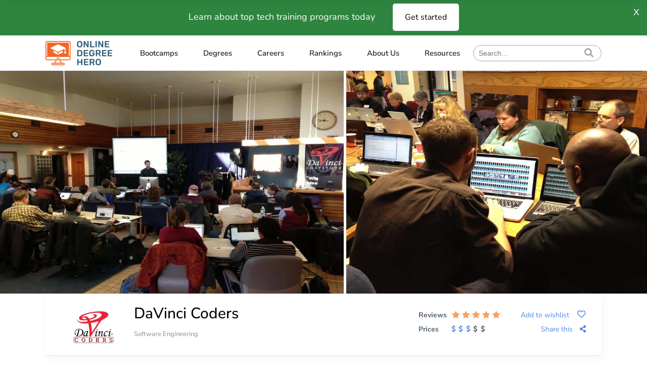

--- FILE ---
content_type: text/html; charset=UTF-8
request_url: https://onlinedegreehero.com/listings/davinci-coders/
body_size: 58856
content:
<!DOCTYPE html>
<html lang="en-US">
<head>
	
        <meta charset="UTF-8"/><link rel="preload" href="https://onlinedegreehero.com/wp-content/cache/fvm/min/0-cssd343be6679c454780ca1db03169184149e684bd6d4dd76bfd5ad8ff87d857.css" as="style" media="all" />
<link rel="preload" href="https://onlinedegreehero.com/wp-content/cache/fvm/min/0-cssb3d3f6000772b45687074eb455bcf6fe6af57d60ef467a9f50f7a6ca5fe72.css" as="style" media="all" />
<link rel="preload" href="https://onlinedegreehero.com/wp-content/cache/fvm/min/0-css15005dcbe5aad942e59e4ef7e2fbce3cf7e563b234ce81f4471f1699cd7a2.css" as="style" media="all" />
<link rel="preload" href="https://onlinedegreehero.com/wp-content/cache/fvm/min/0-css79d70896e3403525185100ed1eff8852f4141505c71b99011b6e303af4aef.css" as="style" media="all" />
<link rel="preload" href="https://onlinedegreehero.com/wp-content/cache/fvm/min/0-css9df70262fb4597b23b57619c45eb668bba55c6f6a4ee9cf59fffa2cd8c6f1.css" as="style" media="all" />
<link rel="preload" href="https://onlinedegreehero.com/wp-content/cache/fvm/min/0-csse9941cbeac8466fc76ebea5046b6fc6678088f67bf5ee70bcdf60606cfff4.css" as="style" media="all" />
<link rel="preload" href="https://onlinedegreehero.com/wp-content/cache/fvm/min/0-cssf13524d2314e67a0c14aa68c1121e8b204ecb9b5c5b6d9de53ca4617478cd.css" as="style" media="all" />
<link rel="preload" href="https://onlinedegreehero.com/wp-content/cache/fvm/min/0-css05d1c51e379d707308e4697399b8cb6ac31ecc954a272bb5b0ad0126c6198.css" as="style" media="all" />
<link rel="preload" href="https://onlinedegreehero.com/wp-content/cache/fvm/min/0-css2561a991e035210fb09fdb74ecbafd08fca4fe1b76dd4c2171bfa44bd45e8.css" as="style" media="all" />
<link rel="preload" href="https://onlinedegreehero.com/wp-content/cache/fvm/min/0-css93be855946fa12dfe1cd5cb1aaa6f7f7de1214a4ca56e0e044dc59337f4a2.css" as="style" media="all" />
<link rel="preload" href="https://onlinedegreehero.com/wp-content/cache/fvm/min/0-css4143d24692d6583754d2c7f7c9d3178eb3c3c45f883b8bc36e9292286d000.css" as="style" media="all" />
<link rel="preload" href="https://onlinedegreehero.com/wp-content/cache/fvm/min/0-cssfaffada6e08e9a31ae82d2fc918b27807e8e09148a1a40eaca4850e5d67fc.css" as="style" media="all" />
<link rel="preload" href="https://onlinedegreehero.com/wp-content/cache/fvm/min/0-css10da94f508ed6a28c3043e8196af9fbb2663f7f4e7eb50cba52384af1a7d1.css" as="style" media="all" />
<link rel="preload" href="https://onlinedegreehero.com/wp-content/cache/fvm/min/0-css97026570fec88cc9084bc340108808f1f88646b609c5b2aa9e86e53db0b9d.css" as="style" media="all" />
<link rel="preload" href="https://onlinedegreehero.com/wp-content/cache/fvm/min/0-cssc3853e45b23d7c22150ae627c865ac684161f042a178803b8304047a2ef63.css" as="style" media="all" />
<link rel="preload" href="https://onlinedegreehero.com/wp-content/cache/fvm/min/0-css5e5a18608fc6ea8ea96f981fd31e353c55c20194d62ac9d472c3b0033575d.css" as="style" media="all" />
<link rel="preload" href="https://onlinedegreehero.com/wp-content/cache/fvm/min/0-cssfcac8bd7d6ae13bb6cd67275d5072d85aceb7b740a1d6eb678b81a0529a7f.css" as="style" media="all" />
<link rel="preload" href="https://onlinedegreehero.com/wp-content/cache/fvm/min/0-cssf7d183a6cf60742090d7ed7445baaa156fbf833abb2848b51cda549a2bf27.css" as="style" media="all" />
<link rel="preload" href="https://onlinedegreehero.com/wp-content/cache/fvm/min/0-css18f7093a3b33b879f88521885005b17aa073c5b1ad3e84bb9d9434b1f953d.css" as="style" media="all" />
<link rel="preload" href="https://onlinedegreehero.com/wp-content/cache/fvm/min/0-cssdb3a69e45d90971393aa5ccc8287014518b870f696fbf498e25ecf27c359f.css" as="style" media="all" />
<link rel="preload" href="https://onlinedegreehero.com/wp-content/cache/fvm/min/0-cssc0b642542670ce0bfa1d32cf54a5fa902f8b9b7ed34fb38952d9cfb277033.css" as="style" media="all" />
<link rel="preload" href="https://onlinedegreehero.com/wp-content/cache/fvm/min/0-cssd39f4255234d049803ac865bb87b0afc62ffc47c4105875adc790708559f4.css" as="style" media="all" />
<link rel="preload" href="https://onlinedegreehero.com/wp-content/cache/fvm/min/0-css8069fb0d592dcaaff8ff2ab7cc6c2e4d54d86f156fa81cec0610c144cab70.css" as="style" media="all" />
<link rel="preload" href="https://onlinedegreehero.com/wp-content/cache/fvm/min/0-css6e1b03b684caed61ff6fbc8650c65f7e0fbd96a1c5a9d83e9277009731225.css" as="style" media="all" />
<link rel="preload" href="https://onlinedegreehero.com/wp-content/cache/fvm/min/0-css572463faecb676745aa970efc73ab6bfc0fb296228558a7a1ff8843618f63.css" as="style" media="all" />
<link rel="preload" href="https://onlinedegreehero.com/wp-content/cache/fvm/min/0-css3c786d42b28642badd4a00b590b94079a674c356f852d726242889c279f31.css" as="style" media="all" />
<link rel="preload" href="https://onlinedegreehero.com/wp-content/cache/fvm/min/0-css8bb9013ef4ca2e06cb6ac3a127e429d44fc5a4223d1aa77f5a86af9cd2fd9.css" as="style" media="all" />
<link rel="preload" href="https://onlinedegreehero.com/wp-content/cache/fvm/min/0-cssb51d73d58cfed9c1629871d3fa80821a4e38ca7d35602cc8a95a75752df63.css" as="style" media="all" />
<link rel="preload" href="https://onlinedegreehero.com/wp-content/cache/fvm/min/0-css18ff8e818d5efee5a45cddaff25b5e1ad0216c920704cbf03faea0a027018.css" as="style" media="all" />
<link rel="preload" href="https://onlinedegreehero.com/wp-content/cache/fvm/min/0-css0ad58ce45c7cb5e6af175b71e53006b3ff31cdcc6a63cc4d2e9849b12ebc8.css" as="style" media="all" />
<link rel="preload" href="https://onlinedegreehero.com/wp-content/cache/fvm/min/0-css1ef4176dcfd5a17b6fec8f9ed49d5ae147c45f4dd055e1468d7b484a63732.css" as="style" media="all" />
<link rel="preload" href="https://onlinedegreehero.com/wp-content/cache/fvm/min/0-css0eff14c08552048609409a1d4d9088aa5d1e4158322b6a369a8244c5552c6.css" as="style" media="all" /><script data-cfasync="false">if(navigator.userAgent.match(/MSIE|Internet Explorer/i)||navigator.userAgent.match(/Trident\/7\..*?rv:11/i)){var href=document.location.href;if(!href.match(/[?&]iebrowser/)){if(href.indexOf("?")==-1){if(href.indexOf("#")==-1){document.location.href=href+"?iebrowser=1"}else{document.location.href=href.replace("#","?iebrowser=1#")}}else{if(href.indexOf("#")==-1){document.location.href=href+"&iebrowser=1"}else{document.location.href=href.replace("#","&iebrowser=1#")}}}}</script>
<script data-cfasync="false">class FVMLoader{constructor(e){this.triggerEvents=e,this.eventOptions={passive:!0},this.userEventListener=this.triggerListener.bind(this),this.delayedScripts={normal:[],async:[],defer:[]},this.allJQueries=[]}_addUserInteractionListener(e){this.triggerEvents.forEach(t=>window.addEventListener(t,e.userEventListener,e.eventOptions))}_removeUserInteractionListener(e){this.triggerEvents.forEach(t=>window.removeEventListener(t,e.userEventListener,e.eventOptions))}triggerListener(){this._removeUserInteractionListener(this),"loading"===document.readyState?document.addEventListener("DOMContentLoaded",this._loadEverythingNow.bind(this)):this._loadEverythingNow()}async _loadEverythingNow(){this._runAllDelayedCSS(),this._delayEventListeners(),this._delayJQueryReady(this),this._handleDocumentWrite(),this._registerAllDelayedScripts(),await this._loadScriptsFromList(this.delayedScripts.normal),await this._loadScriptsFromList(this.delayedScripts.defer),await this._loadScriptsFromList(this.delayedScripts.async),await this._triggerDOMContentLoaded(),await this._triggerWindowLoad(),window.dispatchEvent(new Event("wpr-allScriptsLoaded"))}_registerAllDelayedScripts(){document.querySelectorAll("script[type=fvmdelay]").forEach(e=>{e.hasAttribute("src")?e.hasAttribute("async")&&!1!==e.async?this.delayedScripts.async.push(e):e.hasAttribute("defer")&&!1!==e.defer||"module"===e.getAttribute("data-type")?this.delayedScripts.defer.push(e):this.delayedScripts.normal.push(e):this.delayedScripts.normal.push(e)})}_runAllDelayedCSS(){document.querySelectorAll("link[rel=fvmdelay]").forEach(e=>{e.setAttribute("rel","stylesheet")})}async _transformScript(e){return await this._requestAnimFrame(),new Promise(t=>{const n=document.createElement("script");let r;[...e.attributes].forEach(e=>{let t=e.nodeName;"type"!==t&&("data-type"===t&&(t="type",r=e.nodeValue),n.setAttribute(t,e.nodeValue))}),e.hasAttribute("src")?(n.addEventListener("load",t),n.addEventListener("error",t)):(n.text=e.text,t()),e.parentNode.replaceChild(n,e)})}async _loadScriptsFromList(e){const t=e.shift();return t?(await this._transformScript(t),this._loadScriptsFromList(e)):Promise.resolve()}_delayEventListeners(){let e={};function t(t,n){!function(t){function n(n){return e[t].eventsToRewrite.indexOf(n)>=0?"wpr-"+n:n}e[t]||(e[t]={originalFunctions:{add:t.addEventListener,remove:t.removeEventListener},eventsToRewrite:[]},t.addEventListener=function(){arguments[0]=n(arguments[0]),e[t].originalFunctions.add.apply(t,arguments)},t.removeEventListener=function(){arguments[0]=n(arguments[0]),e[t].originalFunctions.remove.apply(t,arguments)})}(t),e[t].eventsToRewrite.push(n)}function n(e,t){let n=e[t];Object.defineProperty(e,t,{get:()=>n||function(){},set(r){e["wpr"+t]=n=r}})}t(document,"DOMContentLoaded"),t(window,"DOMContentLoaded"),t(window,"load"),t(window,"pageshow"),t(document,"readystatechange"),n(document,"onreadystatechange"),n(window,"onload"),n(window,"onpageshow")}_delayJQueryReady(e){let t=window.jQuery;Object.defineProperty(window,"jQuery",{get:()=>t,set(n){if(n&&n.fn&&!e.allJQueries.includes(n)){n.fn.ready=n.fn.init.prototype.ready=function(t){e.domReadyFired?t.bind(document)(n):document.addEventListener("DOMContentLoaded2",()=>t.bind(document)(n))};const t=n.fn.on;n.fn.on=n.fn.init.prototype.on=function(){if(this[0]===window){function e(e){return e.split(" ").map(e=>"load"===e||0===e.indexOf("load.")?"wpr-jquery-load":e).join(" ")}"string"==typeof arguments[0]||arguments[0]instanceof String?arguments[0]=e(arguments[0]):"object"==typeof arguments[0]&&Object.keys(arguments[0]).forEach(t=>{delete Object.assign(arguments[0],{[e(t)]:arguments[0][t]})[t]})}return t.apply(this,arguments),this},e.allJQueries.push(n)}t=n}})}async _triggerDOMContentLoaded(){this.domReadyFired=!0,await this._requestAnimFrame(),document.dispatchEvent(new Event("DOMContentLoaded2")),await this._requestAnimFrame(),window.dispatchEvent(new Event("DOMContentLoaded2")),await this._requestAnimFrame(),document.dispatchEvent(new Event("wpr-readystatechange")),await this._requestAnimFrame(),document.wpronreadystatechange&&document.wpronreadystatechange()}async _triggerWindowLoad(){await this._requestAnimFrame(),window.dispatchEvent(new Event("wpr-load")),await this._requestAnimFrame(),window.wpronload&&window.wpronload(),await this._requestAnimFrame(),this.allJQueries.forEach(e=>e(window).trigger("wpr-jquery-load")),window.dispatchEvent(new Event("wpr-pageshow")),await this._requestAnimFrame(),window.wpronpageshow&&window.wpronpageshow()}_handleDocumentWrite(){const e=new Map;document.write=document.writeln=function(t){const n=document.currentScript,r=document.createRange(),i=n.parentElement;let a=e.get(n);void 0===a&&(a=n.nextSibling,e.set(n,a));const s=document.createDocumentFragment();r.setStart(s,0),s.appendChild(r.createContextualFragment(t)),i.insertBefore(s,a)}}async _requestAnimFrame(){return new Promise(e=>requestAnimationFrame(e))}static run(){const e=new FVMLoader(["keydown","mousemove","touchmove","touchstart","touchend","wheel"]);e._addUserInteractionListener(e)}}FVMLoader.run();</script><meta name="viewport" content="width=device-width, initial-scale=1.0"><meta name='robots' content='index, follow, max-image-preview:large, max-snippet:-1, max-video-preview:-1' /><title>DaVinci Coders Reviews, Stats, Rankings | OnlineDegreeHero</title><meta name="description" content="DaVinci Coders is an online school that teaches courses in software engineering. The school offers programs on both full-time program schedules..." /><link rel="canonical" href="https://onlinedegreehero.com/listings/davinci-coders/" /><meta  content="en_US" /><meta  content="article" /><meta  content="DaVinci Coders Reviews, Stats, Rankings | OnlineDegreeHero" /><meta  content="DaVinci Coders is an online school that teaches courses in software engineering. The school offers programs on both full-time program schedules..." /><meta  content="https://onlinedegreehero.com/listings/davinci-coders/" /><meta  content="Online Degree Hero" /><meta  content="2020-07-20T22:09:08+00:00" /><meta  content="https://onlinedegreehero.com/wp-content/uploads/2019/11/13912416_1044605638968321_8182736892555173583_n.jpg" /><meta  content="960" /><meta  content="720" /><meta  content="image/jpeg" /><meta name="twitter:card" content="summary_large_image" /><link rel="alternate" type="application/rss+xml" title="Online Degree Hero &raquo; Feed" href="https://onlinedegreehero.com/feed/" /><link rel="alternate" type="application/rss+xml" title="Online Degree Hero &raquo; Comments Feed" href="https://onlinedegreehero.com/comments/feed/" /><link rel="alternate" type="application/rss+xml" title="Online Degree Hero &raquo; DaVinci Coders Comments Feed" href="https://onlinedegreehero.com/listings/davinci-coders/feed/" /><script type="application/ld+json">{"@type":"LocalBusiness","@context":"https://schema.org","@id":"https://onlinedegreehero.com/listings/davinci-coders/","name":  "DaVinci Coders","image": "https://onlinedegreehero.com/wp-content/uploads/2019/11/11080989_772530372842517_2492303958806157459_n-150x150.jpg","description": "The Davinci Institute is a non-profit organization that is dedicated to the individual technical advancement of every one of its students. For 17 years, the Davinci Institute has stood in Denver as a ","url":"https://onlinedegreehero.com/listings/davinci-coders/","address":"9191 Sheridan Boulevard #300, Westminster, CO 80031, United States","email":"CONTACT@DAVINCIINSTITUTE.COM","telephone":"303-666-4133","aggregateRating":{"@type":"AggregateRating","reviewCount":"6","ratingValue": 8,"worstRating": 1,"bestRating": 10},"priceRange" : "0-9,995 ","review":[{"@type" : "Review","description" : "I met with the program manager at DaVinci Coders at noon on Saturday, January, 23. The interview went well and I was told I'd be contacted on Monday whether or not I was accepted. Monday came and went. Tuesday I woke up with a head cold and had to work. I called the office on Wednesday and was told that I had indeed been accepted. The program manager then proceeded to tell me that if she remembered correctly I was on the fence about which program to attend. Mind you I knew that I wanted their Ruby on Rails course (which I was very clear about) that started 2/1 and told her that I did not need financing, that I had the money and needed to purchase a MacBook immediately so I could make their software installation event on Saturday, January 30. Obviously time was not a luxury here with the course beginning on 2/1. She gave no explanation of why I was not contacted. Needless to say, the lack of professionalism turned me off on attending DaVinci. The actual courses and instructors may be top notch, I don't know and will never know because they dropped the ball right off the bat.","reviewBody" : "I met with the program manager at DaVinci Coders at noon on Saturday, January, 23. The interview went well and I was told I'd be contacted on Monday whether or not I was accepted. Monday came and went. Tuesday I woke up with a head cold and had to work. I called the office on Wednesday and was told that I had indeed been accepted. The program manager then proceeded to tell me that if she remembered correctly I was on the fence about which program to attend. Mind you I knew that I wanted their Ruby on Rails course (which I was very clear about) that started 2/1 and told her that I did not need financing, that I had the money and needed to purchase a MacBook immediately so I could make their software installation event on Saturday, January 30. Obviously time was not a luxury here with the course beginning on 2/1. She gave no explanation of why I was not contacted. Needless to say, the lack of professionalism turned me off on attending DaVinci. The actual courses and instructors may be top notch, I don't know and will never know because they dropped the ball right off the bat.","datePublished" : "2016-02-08 16:32:35","author":{"@type" : "Person","name" : "Anonymous"},"reviewRating":{"@type" : "Rating","bestRating" : 10,"worstRating" : 1,"ratingValue" : 2}},{"@type" : "Review","description" : "This course delivered what was promised. Gave us all the tools that a junior Ruby on Rails Developer needs....My advice, DON'T STOP ASKING QUESTIONS, it's the best way to learn! Also, DO ALL THE HOMEWORK, twice...sometimes, three times!","reviewBody" : "This course delivered what was promised. Gave us all the tools that a junior Ruby on Rails Developer needs....My advice, DON'T STOP ASKING QUESTIONS, it's the best way to learn! Also, DO ALL THE HOMEWORK, twice...sometimes, three times!","datePublished" : "2015-08-05 16:33:10","author":{"@type" : "Person","name" : "Anonymous"},"reviewRating":{"@type" : "Rating","bestRating" : 10,"worstRating" : 1,"ratingValue" : 10}},{"@type" : "Review","description" : "If you are willing to work hard and study, DaVinci can give you an advantage in the coding job market. A great alternative to all the outdated university programs out there.","reviewBody" : "If you are willing to work hard and study, DaVinci can give you an advantage in the coding job market. A great alternative to all the outdated university programs out there.","datePublished" : "2015-07-22 16:33:59","author":{"@type" : "Person","name" : "Anonymous"},"reviewRating":{"@type" : "Rating","bestRating" : 10,"worstRating" : 1,"ratingValue" : 10}},{"@type" : "Review","description" : "The hands-on environment made a huge difference. I learned more about programming in 11-weeks at DaVinci than I did in an entire year at home.","reviewBody" : "The hands-on environment made a huge difference. I learned more about programming in 11-weeks at DaVinci than I did in an entire year at home.","datePublished" : "2015-07-20 16:34:35","author":{"@type" : "Person","name" : "Anonymous"},"reviewRating":{"@type" : "Rating","bestRating" : 10,"worstRating" : 1,"ratingValue" : 8}},{"@type" : "Review","description" : "This 11-week video game development course was the equivalent of a two-year degree in what was taught and what I learned.","reviewBody" : "This 11-week video game development course was the equivalent of a two-year degree in what was taught and what I learned.","datePublished" : "2015-06-27 16:35:26","author":{"@type" : "Person","name" : "Anonymous"},"reviewRating":{"@type" : "Rating","bestRating" : 10,"worstRating" : 1,"ratingValue" : 10}},{"@type" : "Review","description" : "The Building the Toolbelt of a Junior Ruby on Rails Developer course sorts out the most current, relevant topics used in the industry. Jason Noble (senior instructor) provides expert instruction on those topics and is always looking for new ways to improve the class.","reviewBody" : "The Building the Toolbelt of a Junior Ruby on Rails Developer course sorts out the most current, relevant topics used in the industry. Jason Noble (senior instructor) provides expert instruction on those topics and is always looking for new ways to improve the class.","datePublished" : "2015-06-17 16:36:10","author":{"@type" : "Person","name" : "Anonymous"},"reviewRating":{"@type" : "Rating","bestRating" : 10,"worstRating" : 1,"ratingValue" : 10}}]}</script>
        <link rel="profile" href="https://gmpg.org/xfn/11"/>
		
	            
		

	
	
	
	
	
	
	
	
	
	
	
	
	
	
	
	
	












<style id='wp-img-auto-sizes-contain-inline-css' type='text/css' media="all">img:is([sizes=auto i],[sizes^="auto," i]){contain-intrinsic-size:3000px 1500px}</style>
<style id='wp-block-library-inline-css' type='text/css' media="all">:root{--wp-block-synced-color:#7a00df;--wp-block-synced-color--rgb:122,0,223;--wp-bound-block-color:var(--wp-block-synced-color);--wp-editor-canvas-background:#ddd;--wp-admin-theme-color:#007cba;--wp-admin-theme-color--rgb:0,124,186;--wp-admin-theme-color-darker-10:#006ba1;--wp-admin-theme-color-darker-10--rgb:0,107,160.5;--wp-admin-theme-color-darker-20:#005a87;--wp-admin-theme-color-darker-20--rgb:0,90,135;--wp-admin-border-width-focus:2px}@media (min-resolution:192dpi){:root{--wp-admin-border-width-focus:1.5px}}.wp-element-button{cursor:pointer}:root .has-very-light-gray-background-color{background-color:#eee}:root .has-very-dark-gray-background-color{background-color:#313131}:root .has-very-light-gray-color{color:#eee}:root .has-very-dark-gray-color{color:#313131}:root .has-vivid-green-cyan-to-vivid-cyan-blue-gradient-background{background:linear-gradient(135deg,#00d084,#0693e3)}:root .has-purple-crush-gradient-background{background:linear-gradient(135deg,#34e2e4,#4721fb 50%,#ab1dfe)}:root .has-hazy-dawn-gradient-background{background:linear-gradient(135deg,#faaca8,#dad0ec)}:root .has-subdued-olive-gradient-background{background:linear-gradient(135deg,#fafae1,#67a671)}:root .has-atomic-cream-gradient-background{background:linear-gradient(135deg,#fdd79a,#004a59)}:root .has-nightshade-gradient-background{background:linear-gradient(135deg,#330968,#31cdcf)}:root .has-midnight-gradient-background{background:linear-gradient(135deg,#020381,#2874fc)}:root{--wp--preset--font-size--normal:16px;--wp--preset--font-size--huge:42px}.has-regular-font-size{font-size:1em}.has-larger-font-size{font-size:2.625em}.has-normal-font-size{font-size:var(--wp--preset--font-size--normal)}.has-huge-font-size{font-size:var(--wp--preset--font-size--huge)}.has-text-align-center{text-align:center}.has-text-align-left{text-align:left}.has-text-align-right{text-align:right}.has-fit-text{white-space:nowrap!important}#end-resizable-editor-section{display:none}.aligncenter{clear:both}.items-justified-left{justify-content:flex-start}.items-justified-center{justify-content:center}.items-justified-right{justify-content:flex-end}.items-justified-space-between{justify-content:space-between}.screen-reader-text{border:0;clip-path:inset(50%);height:1px;margin:-1px;overflow:hidden;padding:0;position:absolute;width:1px;word-wrap:normal!important}.screen-reader-text:focus{background-color:#ddd;clip-path:none;color:#444;display:block;font-size:1em;height:auto;left:5px;line-height:normal;padding:15px 23px 14px;text-decoration:none;top:5px;width:auto;z-index:100000}html :where(.has-border-color){border-style:solid}html :where([style*=border-top-color]){border-top-style:solid}html :where([style*=border-right-color]){border-right-style:solid}html :where([style*=border-bottom-color]){border-bottom-style:solid}html :where([style*=border-left-color]){border-left-style:solid}html :where([style*=border-width]){border-style:solid}html :where([style*=border-top-width]){border-top-style:solid}html :where([style*=border-right-width]){border-right-style:solid}html :where([style*=border-bottom-width]){border-bottom-style:solid}html :where([style*=border-left-width]){border-left-style:solid}html :where(img[class*=wp-image-]){height:auto;max-width:100%}:where(figure){margin:0 0 1em}html :where(.is-position-sticky){--wp-admin--admin-bar--position-offset:var(--wp-admin--admin-bar--height,0px)}@media screen and (max-width:600px){html :where(.is-position-sticky){--wp-admin--admin-bar--position-offset:0px}}</style>
<style id='classic-theme-styles-inline-css' type='text/css' media="all">/*! This file is auto-generated */
.wp-block-button__link{color:#fff;background-color:#32373c;border-radius:9999px;box-shadow:none;text-decoration:none;padding:calc(.667em + 2px) calc(1.333em + 2px);font-size:1.125em}.wp-block-file__button{background:#32373c;color:#fff;text-decoration:none}</style>
<link rel='stylesheet' id='intlTelInput-css' href='https://onlinedegreehero.com/wp-content/cache/fvm/min/0-cssd343be6679c454780ca1db03169184149e684bd6d4dd76bfd5ad8ff87d857.css' type='text/css' media='all' />
<link rel='stylesheet' id='article_embed_7_css-css' href='https://onlinedegreehero.com/wp-content/plugins/ck-ad7-forn/assets/article_embed_7.css?ver=6.9' type='text/css' media='all' />
<link rel='stylesheet' id='contact-form-7-css' href='https://onlinedegreehero.com/wp-content/cache/fvm/min/0-cssb3d3f6000772b45687074eb455bcf6fe6af57d60ef467a9f50f7a6ca5fe72.css' type='text/css' media='all' />
<link rel='stylesheet' id='urbango-edge-modules-css' href='https://onlinedegreehero.com/wp-content/cache/fvm/min/0-css15005dcbe5aad942e59e4ef7e2fbce3cf7e563b234ce81f4471f1699cd7a2.css' type='text/css' media='all' />
<link rel='stylesheet' id='urbango-listing-style-css' href='https://onlinedegreehero.com/wp-content/cache/fvm/min/0-css79d70896e3403525185100ed1eff8852f4141505c71b99011b6e303af4aef.css' type='text/css' media='all' />
<link rel='stylesheet' id='urbango-edge-modules-responsive-css' href='https://onlinedegreehero.com/wp-content/cache/fvm/min/0-css9df70262fb4597b23b57619c45eb668bba55c6f6a4ee9cf59fffa2cd8c6f1.css' type='text/css' media='all' />
<link rel='stylesheet' id='urbango-listing-responsive-style-css' href='https://onlinedegreehero.com/wp-content/cache/fvm/min/0-csse9941cbeac8466fc76ebea5046b6fc6678088f67bf5ee70bcdf60606cfff4.css' type='text/css' media='all' />
<link rel='stylesheet' id='urbango-membership-style-css' href='https://onlinedegreehero.com/wp-content/cache/fvm/min/0-cssf13524d2314e67a0c14aa68c1121e8b204ecb9b5c5b6d9de53ca4617478cd.css' type='text/css' media='all' />
<link rel='stylesheet' id='urbango-membership-responsive-style-css' href='https://onlinedegreehero.com/wp-content/cache/fvm/min/0-css05d1c51e379d707308e4697399b8cb6ac31ecc954a272bb5b0ad0126c6198.css' type='text/css' media='all' />
<link rel='stylesheet' id='ajcf-bootstrap-css' href='https://onlinedegreehero.com/wp-content/cache/fvm/min/0-css2561a991e035210fb09fdb74ecbafd08fca4fe1b76dd4c2171bfa44bd45e8.css' type='text/css' media='all' />
<link rel='stylesheet' id='ajcf-animate-css' href='https://onlinedegreehero.com/wp-content/cache/fvm/min/0-css93be855946fa12dfe1cd5cb1aaa6f7f7de1214a4ca56e0e044dc59337f4a2.css' type='text/css' media='all' />
<link rel='stylesheet' id='ajcf-style-css' href='https://onlinedegreehero.com/wp-content/cache/fvm/min/0-css4143d24692d6583754d2c7f7c9d3178eb3c3c45f883b8bc36e9292286d000.css' type='text/css' media='all' />
<link rel='stylesheet' id='urbango-edge-default-style-css' href='https://onlinedegreehero.com/wp-content/cache/fvm/min/0-cssfaffada6e08e9a31ae82d2fc918b27807e8e09148a1a40eaca4850e5d67fc.css' type='text/css' media='all' />
<link rel='stylesheet' id='urbango-edge-child-style-css' href='https://onlinedegreehero.com/wp-content/cache/fvm/min/0-css10da94f508ed6a28c3043e8196af9fbb2663f7f4e7eb50cba52384af1a7d1.css' type='text/css' media='all' />
<link rel='stylesheet' id='urbango-edge-font_elegant-css' href='https://onlinedegreehero.com/wp-content/cache/fvm/min/0-css97026570fec88cc9084bc340108808f1f88646b609c5b2aa9e86e53db0b9d.css' type='text/css' media='all' />
<link rel='stylesheet' id='urbango-edge-font_awesome-css' href='https://onlinedegreehero.com/wp-content/cache/fvm/min/0-cssc3853e45b23d7c22150ae627c865ac684161f042a178803b8304047a2ef63.css' type='text/css' media='all' />
<link rel='stylesheet' id='urbango-edge-ion_icons-css' href='https://onlinedegreehero.com/wp-content/cache/fvm/min/0-css5e5a18608fc6ea8ea96f981fd31e353c55c20194d62ac9d472c3b0033575d.css' type='text/css' media='all' />
<link rel='stylesheet' id='mediaelement-css' href='https://onlinedegreehero.com/wp-content/cache/fvm/min/0-cssfcac8bd7d6ae13bb6cd67275d5072d85aceb7b740a1d6eb678b81a0529a7f.css' type='text/css' media='all' />
<link rel='stylesheet' id='wp-mediaelement-css' href='https://onlinedegreehero.com/wp-content/cache/fvm/min/0-cssf7d183a6cf60742090d7ed7445baaa156fbf833abb2848b51cda549a2bf27.css' type='text/css' media='all' />
<link rel='stylesheet' id='urbango-edge-style-dynamic-css' href='https://onlinedegreehero.com/wp-content/cache/fvm/min/0-css18f7093a3b33b879f88521885005b17aa073c5b1ad3e84bb9d9434b1f953d.css' type='text/css' media='all' />
<link rel='stylesheet' id='urbango-edge-style-dynamic-responsive-css' href='https://onlinedegreehero.com/wp-content/cache/fvm/min/0-cssdb3a69e45d90971393aa5ccc8287014518b870f696fbf498e25ecf27c359f.css' type='text/css' media='all' />
<link rel='stylesheet' id='urbango-edge-google-fonts-css' href='https://onlinedegreehero.com/wp-content/cache/fvm/min/0-cssc0b642542670ce0bfa1d32cf54a5fa902f8b9b7ed34fb38952d9cfb277033.css' type='text/css' media='all' />
<link rel='stylesheet' id='vc_plugin_table_style_css-css' href='https://onlinedegreehero.com/wp-content/cache/fvm/min/0-cssd39f4255234d049803ac865bb87b0afc62ffc47c4105875adc790708559f4.css' type='text/css' media='all' />
<link rel='stylesheet' id='vc_plugin_themes_css-css' href='https://onlinedegreehero.com/wp-content/cache/fvm/min/0-css8069fb0d592dcaaff8ff2ab7cc6c2e4d54d86f156fa81cec0610c144cab70.css' type='text/css' media='all' />
<link rel='stylesheet' id='jquery-qtip-css' href='https://onlinedegreehero.com/wp-content/cache/fvm/min/0-css6e1b03b684caed61ff6fbc8650c65f7e0fbd96a1c5a9d83e9277009731225.css' type='text/css' media='all' />
<link rel='stylesheet' id='cc-template-css' href='https://onlinedegreehero.com/wp-content/cache/fvm/min/0-css572463faecb676745aa970efc73ab6bfc0fb296228558a7a1ff8843618f63.css' type='text/css' media='all' />
<link rel='stylesheet' id='cc-google-font-raleway-css' href='https://onlinedegreehero.com/wp-content/cache/fvm/min/0-css3c786d42b28642badd4a00b590b94079a674c356f852d726242889c279f31.css' type='text/css' media='all' />
<link rel='stylesheet' id='cc-google-font-lato-css' href='https://onlinedegreehero.com/wp-content/cache/fvm/min/0-css8bb9013ef4ca2e06cb6ac3a127e429d44fc5a4223d1aa77f5a86af9cd2fd9.css' type='text/css' media='all' />
<link rel='stylesheet' id='cost_calculator_style-css' href='https://onlinedegreehero.com/wp-content/cache/fvm/min/0-cssb51d73d58cfed9c1629871d3fa80821a4e38ca7d35602cc8a95a75752df63.css' type='text/css' media='all' />
<style id='cost_calculator_style-inline-css' type='text/css' media="all">.cost-calculator-datepicker .ui-datepicker-current-day,.cost-calculator-box input[type="checkbox"]:checked+.cost-calculator-checkbox-label,.cost-calculator-box input[type="checkbox"]:checked+.cost-calculator-checkbox-label .checkbox-box,.cost-calculator-box .ui-slider-handle:after,.cost-calculator-box .ui-slider-range-min,input[type='checkbox']:checked+span.cost-calculator-switch-slider,.cost-calculator-container .cost-calculator-more,.cost-calculator-container .cost-calculator-more[type="submit"]{background-color:#ff3a54}.cost-calculator-box input[type="checkbox"]:checked+.cost-calculator-checkbox-label::before,.cost-calculator-datepicker .ui-datepicker-prev:hover span::before,.cost-calculator-datepicker .ui-datepicker-next:hover span::before,.cost-calculator-summary-price,.cost-calculator-box .ui-selectmenu-button.ui-corner-top .ui-icon,.cost-calculator-box .ui-selectmenu-button:hover .ui-icon,.cost-calculator-box .cost-calculator-datepicker-container:hover .ui-icon,.cost-calculator-dropdown.ui-selectmenu-menu .ui-menu li.ui-state-focus,div.cost-calculator-summary-box::before{color:#ff3a54}.cost-calculator-box input[type="checkbox"]:checked+.cost-calculator-checkbox-label,.cost-calculator-box input[type="checkbox"]:checked+.cost-calculator-checkbox-label .checkbox-box,.cost-calculator-box .ui-slider-handle .cost-slider-tooltip .cost-calculator-value,.cost-calculator-container .cost-calculator-more,.cost-calculator-container .cost-calculator-more[type="submit"]{border-color:#ff3a54}.cost-calculator-box .ui-slider-handle .cost-slider-tooltip .cost-calculator-arrow::before{border-color:#ff3a54 transparent}</style>
<link rel='stylesheet' id='cost_calculator_style_responsive-css' href='https://onlinedegreehero.com/wp-content/cache/fvm/min/0-css18ff8e818d5efee5a45cddaff25b5e1ad0216c920704cbf03faea0a027018.css' type='text/css' media='all' />
<script type="text/javascript" src="https://cdn.jsdelivr.net/npm/intl-tel-input@25.3.1/build/js/intlTelInput.min.js" id="intlTelInput-js"></script>
<script type="text/javascript" src="https://unpkg.com/imask" id="imask-js"></script>
<script type="text/javascript" src="https://onlinedegreehero.com/wp-includes/js/jquery/jquery.min.js?ver=3.7.1" id="jquery-core-js"></script>
<script type="text/javascript" src="https://onlinedegreehero.com/wp-includes/js/jquery/jquery-migrate.min.js?ver=3.4.1" id="jquery-migrate-js"></script>
<script type="text/javascript" src="https://onlinedegreehero.com/wp-content/plugins/revslider/public/assets/js/rbtools.min.js?ver=6.6.20" defer async id="tp-tools-js"></script>
<script type="text/javascript" src="https://onlinedegreehero.com/wp-content/plugins/revslider/public/assets/js/rs6.min.js?ver=6.6.20" defer async id="revmin-js"></script>
<script type="text/javascript" src="https://apis.google.com/js/platform.js" id="urbango-membership-google-plus-api-js"></script>
<script></script>





<link rel="icon" href="https://onlinedegreehero.com/wp-content/uploads/2020/03/favicon.png" sizes="192x192" />


<script>function setREVStartSize(e){
			//window.requestAnimationFrame(function() {
				window.RSIW = window.RSIW===undefined ? window.innerWidth : window.RSIW;
				window.RSIH = window.RSIH===undefined ? window.innerHeight : window.RSIH;
				try {
					var pw = document.getElementById(e.c).parentNode.offsetWidth,
						newh;
					pw = pw===0 || isNaN(pw) || (e.l=="fullwidth" || e.layout=="fullwidth") ? window.RSIW : pw;
					e.tabw = e.tabw===undefined ? 0 : parseInt(e.tabw);
					e.thumbw = e.thumbw===undefined ? 0 : parseInt(e.thumbw);
					e.tabh = e.tabh===undefined ? 0 : parseInt(e.tabh);
					e.thumbh = e.thumbh===undefined ? 0 : parseInt(e.thumbh);
					e.tabhide = e.tabhide===undefined ? 0 : parseInt(e.tabhide);
					e.thumbhide = e.thumbhide===undefined ? 0 : parseInt(e.thumbhide);
					e.mh = e.mh===undefined || e.mh=="" || e.mh==="auto" ? 0 : parseInt(e.mh,0);
					if(e.layout==="fullscreen" || e.l==="fullscreen")
						newh = Math.max(e.mh,window.RSIH);
					else{
						e.gw = Array.isArray(e.gw) ? e.gw : [e.gw];
						for (var i in e.rl) if (e.gw[i]===undefined || e.gw[i]===0) e.gw[i] = e.gw[i-1];
						e.gh = e.el===undefined || e.el==="" || (Array.isArray(e.el) && e.el.length==0)? e.gh : e.el;
						e.gh = Array.isArray(e.gh) ? e.gh : [e.gh];
						for (var i in e.rl) if (e.gh[i]===undefined || e.gh[i]===0) e.gh[i] = e.gh[i-1];
											
						var nl = new Array(e.rl.length),
							ix = 0,
							sl;
						e.tabw = e.tabhide>=pw ? 0 : e.tabw;
						e.thumbw = e.thumbhide>=pw ? 0 : e.thumbw;
						e.tabh = e.tabhide>=pw ? 0 : e.tabh;
						e.thumbh = e.thumbhide>=pw ? 0 : e.thumbh;
						for (var i in e.rl) nl[i] = e.rl[i]<window.RSIW ? 0 : e.rl[i];
						sl = nl[0];
						for (var i in nl) if (sl>nl[i] && nl[i]>0) { sl = nl[i]; ix=i;}
						var m = pw>(e.gw[ix]+e.tabw+e.thumbw) ? 1 : (pw-(e.tabw+e.thumbw)) / (e.gw[ix]);
						newh =  (e.gh[ix] * m) + (e.tabh + e.thumbh);
					}
					var el = document.getElementById(e.c);
					if (el!==null && el) el.style.height = newh+"px";
					el = document.getElementById(e.c+"_wrapper");
					if (el!==null && el) {
						el.style.height = newh+"px";
						el.style.display = "block";
					}
				} catch(e){
					console.log("Failure at Presize of Slider:" + e)
				}
			//});
		  };</script>
		<style type="text/css" id="wp-custom-css" media="all">body{font-size:18px}#custom_html-2{display:none}.location-thumbnail-title h2{position:absolute;bottom:0;color:#fff;left:38px}.location-thumbnail-title img{cursor:pointer}.edgtf-lb-image img{min-height:300px}.edgtf-listing-list-holder.edgtf-ll-layout-standard article .edgtf-lli-image a img{height:200px;object-fit:cover}.edgtf-grid-list.edgtf-two-columns .edgtf-item-space,.edgtf-grid-list.edgtf-two-columns .edgtf-masonry-grid-sizer{height:390px}.edgtf-listing-list-holder article.edgtf-featured-item .edgtf-ll-item-inner{height:100%}.edgtf-listing-single-holder .edgtf-ls-gallery .edgtf-ls-gallery-image a,.edgtf-listing-single-holder .edgtf-ls-gallery .edgtf-ls-gallery-image img{max-width:680px;height:440px}#slider-4-layer-21{z-index:44!important}.edgtf-bg-parallax{height:270px!important}.edgtf-title-wrapper{height:230px!important}.edgtf-filter-section-tag{text-align:left}#menu-main-menu-navigation-1{background:#fff}#menu-main-menu-navigation-2{height:80%;overflow:scroll}.edgtf-mobile-nav{height:260px}#slider-4-layer-24{font-size:60px!important}.box-comparision{transition:box-shadow .3s;border-radius:10px;border:1px solid #ebebeb;background:#fff;padding:5px}.comparision-logo-name-excerpt{display:flex;align-items:left;justify-content:center;text-align:left}.comparision-logo-name-excerpt img{object-fit:cover;max-width:100}.comparision-logo-name{display:flex;margin-bottom:30px;margin-top:40px}.comparision-logo-name span{margin-left:10px}.comparision-logo-name a{margin-left:10px}.review-details-excerp{margin-bottom:30px;margin-top:15px}.review-details-excerp .edgtf-stars-items{color:#23c8b9;margin-left:20px}.review-details-excerp .edgtf-reviews-number{display:none}.vs-divider{text-align:center;margin-top:5px;font-size:18px;margin-bottom:16px;color:#212e3b!important}.compaision-total-rating{text-align:center;font-family:Montserrat,sans-serif;font-size:25px;line-height:1em;font-weight:700;color:rgba(33,46,59)}.table-area{position:relative}#tableHiden{display:table;position:fixed;width:83.7vw;top:69px}table-area table td{height:33%!important}table{border-collapse:collapse;position:relative;width:100%}.thead-ticky td:first-child{vertical-align:bottom}thead{position:relative;top:0}.thead--is-fixed{display:table;position:fixed;top:0}.thead--is-fixed img{padding-top:7px}th{background:#fff;border:1px solid #6585ed;box-sizing:border-box;color:#fff;padding:1rem 2rem;word-wrap:break-word}table td{word-break:break-word}@media screen and (max-width:1127px){.thead--is-fixed-2{position:fixed!important;z-index:9999!important;top:0!important}.thead--is-fixed-2 th{border:none;width:40%}.edgtf-section-title-holder .edgtf-st-position-center h1{margin-top:-20px}h1 .mobile-vs-separator{width:100%!important;display:block;margin:10px}.review-details-excerp .edgtf-stars-items{font-size:13px}.review-details-excerp .edgtf-stars-label{font-size:13px}}@media screen and (min-width:1127px){.faq-desktop{padding-top:100px;margin-bottom:200px;margin:auto;width:50%}}caption{margin-top:10px}.aside-featured-school-content-img{display:inline-block;margin-right:7px}.edgtf-ls-ads-text aside-featured-school-content-detail{display:inline-block;margin-left:10px}.aside-featured-school-content a{margin-top:10px}.aside-featured-school-display-block{display:inline-block;margin-right:7px}.edgtf-ls-ads-text{display:inline-block;margin-left:10px}.aside-featured-school-content-school-name{color:rgba(33,46,59);font-size:16px;font-family:Nunito Sans;font-weight:700}.aside-featured-school-content-school-reviews{font-size:12px;color:#5386e4!important}.aside-featured-school-content-data{font-family:Nunito Sans;font-size:14px;color:rgba(83,97,111)}.aside-featured-school-content-data span{font-weight:700;color:rgba(33,46,59)}.aside-featured-school-content-more-info{color:#ff3a54;font-weight:600;margin-top:10px;text-align:right;font-size:12px}.aside-featured-school-content-principal{margin-bottom:10px;display:flex;align-items:center}.image-cropper{display:inline-block;min-width:33.3%}.aside-featured-comparation-vs{display:flex;flex-direction:row;justify-content:space-between;align-items:center;text-align:center;margin-bottom:7px}.aside-featured-comparation-vs span{border:1px solid gray;padding:7px;border-radius:100%}.related-bottom-comparision img{border-radius:50%;border:1px solid #e6e6e6}.related-bottom-comparision-parent-img{width:45%;display:inline-block}.related-bottom-comparision-title{width:45%;display:inline-block}.related-bottom-comparision a:hover{text-decoration:none;color:inherit}.related-bottom-comparision-description{text-align:left;font-size:12px;padding-left:8px;padding-right:8px;padding-top:10px}.edgtf-row-grid-section-wrapper{background-size:cover!important;backgroun-repeat:no-repeat!important}.edgtf-listing-single-holder .edgtf-comment-holder .edgtf-rating-inner{width:50%!important}.extra-class-img-same-height .wpb_single_image img{height:250px!important}.edgtf-blog-list-holder.edgtf-bl-simple .edgtf-bli-content{vertical-align:middle!important}.br_top_sections{font-size:15px}.edgtf-comment-holder .edgtf-comment-text{padding:0}.edgtf-drop-down .narrow .second .inner ul li{width:300px}.wpb_text_column a{color:rgba(249,162,96)!important}.wpb_text_column a:visited{color:purple}.wpb_text_column a:hover{text-decoration:underline}.edgtf-light-header .edgtf-page-header>div:not(.edgtf-sticky-header):not(.fixed) .edgtf-main-menu>ul>li>a{color:initial}#principalTable tr:nth-child(even){background-color:rgba(239,238,238,.3)}.comparison-img{width:170px;margin-top:80px;margin-bottom:50px}.comparison-go-to-school-link{color:rgba(50,93,121)!important;font-size:17px!important;font-family:Nunito Sans!important;font-weight:bold!important}.review-details-excerp .edgtf-stars-items{color:rgba(249,162,96)}a.comparison-go-to-school-link{color:rgba(50,93,121)!important;font-size:17px!important;font-family:Nunito Sans!important;font-weight:bold!important}.review-details-excerp .edgtf-stars-items{color:rgba(249,162,96)}.comparisons-other-comparison-title h2{font-family:Merriweather!important;font-weight:700}.edgtf-accordion-holder .edgtf-accordion-title.ui-state-active,.edgtf-accordion-holder .edgtf-accordion-title.ui-state-hover{color:rgba(249,162,96)}.comparison-review-by-id .edgtf-reviews-simple .edgtf-reviews-number-wrapper .edgtf-stars-wrapper{padding:0 0 0 0}.comparison-review-by-id .edgtf-reviews-simple .edgtf-reviews-number-wrapper .edgtf-stars-wrapper-inner{margin-bottom:18px}.vs-container .flex-row{display:flex;justify-content:center;flex-wrap:wrap}.vs-container .flex-row .link-comparation-container{width:33.33%;border-right:1px solid #8e8e8e;text-align:center;padding:30px}@media screen and (max-width:767px){.vs-container .flex-row .link-comparation-container{width:100%;border-right:0;border-bottom:1px solid #8e8e8e;margin:15px 0}}.vs-container .flex-row .link-comparation-container:last-child{border:none}.vs-container .flex-row .link-comparation-container .divider{margin-top:5px;font-size:18px;margin-bottom:16px;color:#212e3b}.first-div-rating-html{display:inline-block}.principal-stars-on-table{display:inline-block}.comparison-stars-div2{font-size:18px!important;color:#f9a26c!important}.comparison-stars-div2 .fa-star{padding-left:5px}.comparision-logo-name2{text-align:center}.sub-first-div-rating-html{display:flex;align-items:center}.post-comment-count-comparison{margin:0 10px}.comparision-logo-name{text-align:center}@media screen and (max-width:980px){.sub-first-div-rating-html{display:inline;text-align:center;margin-left:10px}.comparison-stars-div2{margin-left:3px}.comparison-stars-div2 .fa-star{padding-left:0}}.edgtf-top-bar{display:none}a.current{color:rgba(242,102,39)!important}#searchform-892{height:100%;display:flex;align-items:center}#searchform-892 .search-field{border-radius:20px;padding:0 10px;border:1px solid rgb(159,167,175);height:32px}#searchform-892 .edgtf-search-submit{background:transparent;border:0;position:absolute;right:10px}#searchform-892 .edgtf-search-submit .fa-search{padding-top:5px;color:rgb(159,167,175)}#searchform-892 .search-field::placeholder{font-size:14px}.edgtf-sticky-nav #searchform-892{display:none}@media all and (min-width:1200px) and (max-width:1400px){.edgtf-main-menu>ul>li{margin-left:10px}}@media screen and (max-width:1200px){.edgtf-mobile-header .edgtf-mobile-logo-wrapper img{display:block;height:100%;width:auto;padding-top:5px;padding-bottom:5px}}.edgtf-title-holder .edgtf-title-wrapper .edgtf-page-subtitle{display:none}.edgtf-blog-holder article .edgtf-post-date{display:none}.widget .edgtf-widget-title{margin:0 0 19px;color:#212e3b!important;font-size:21px}.edgtf-blog-list-holder .edgtf-post-title a{color:#212e3b!important}.edgtf-blog-list-holder .edgtf-post-title a:hover{color:#f26627!important}.edgtf-tags-holder .edgtf-tags a:hover{background-color:#f26627!important;border:1px solid #f26627!important}.edgtf-blog-holder article .edgtf-post-info-bottom .edgtf-post-info-author-link,.edgtf-blog-holder article .edgtf-post-info>* a:hover{color:#2d3e50}.edgtf-blog-holder.edgtf-blog-single article .edgtf-post-info-author{display:block;float:none;margin-bottom:54px;color:#79848f}.edgtf-post-info-bottom-right .edgtf-blog-share .edgtf-social-share-holder a{color:#9fa7af}.edgtf-post-info-bottom-right .edgtf-blog-share .edgtf-social-title{font-size:12px}.edgtf-related-post .edgtf-related-post-inner .entry-title a{font-size:17px;color:#212e3b!important}.edgtf-blog-single-nav-label{color:#fe7f2d!important;font-size:13px}.edgtf-related-posts-holder .edgtf-related-post .edgtf-related-post-image img{border-radius:4pt}a,.edgtf-blog-pagination ul li.edgtf-pag-active a{color:#f26627}a,.edgtf-blog-pagination ul li a{color:#53616f}.edgtf-post-content .edgtf-post-text .edgtf-post-text-inner .edgtf-post-text-main h3 a:hover{color:#f26627!important}.edgtf-post-text-main h2{font-family:Merriweather}.edgtf-post-text-main h3,h4{font-family:Nunito Sans}.edgtf-related-posts-title{font-family:Nunito Sans!important}.edgtf-comment-form .comment-reply-title{font-family:Nunito Sans!important}.edgtf-author-description .edgtf-author-description-text-holder .edgtf-author-email a,.edgtf-blog-holder article .edgtf-post-info>* a{color:#53616f}.popular-comparision-middle{border-left:1px solid rgba(159,167,175,.3);border-right:1px solid rgba(159,167,175,.3)}.online-blog-title{display:flex;align-items:center;justify-content:center}.online-blog-title-part1{font-size:46px;color:rgba(33 46 59);font-family:Merriweather;display:inline-block;font-weight:600;width:45%}.online-blog-title-part2{display:inline-block;width:45%;margin-top:20px;text-align:center}.page-id-355 .edgtf-content .edgtf-content-inner>.edgtf-container>.edgtf-container-inner,.page-id-355 .edgtf-content .edgtf-content-inner>.edgtf-full-width>.edgtf-full-width-inner{padding:71px 0 72px 0}@media screen and (max-width:768px){.online-blog-title-part1{text-align:center}.online-blog-title{flex-direction:column}}.wp-block-image{width:100%;margin-left:0px!important}aside.edgtf-sidebar .widget{margin-bottom:25px;padding:23px 30px 28px;background-color:#f9f9f9;border:0;border-radius:0;box-shadow:0 0;box-sizing:border-box}.edgtf-blog-list-holder .edgtf-post-image img{border-radius:4pt}#submit_comment,.post-password-form input[type=submit],input.wpcf7-form-control.wpcf7-submit{background-color:#f26627;border:1px solid #f26627}footer.edgtf-page-footer .edgtf-footer-top-holder{background-color:rgba(249 249 249)!important}footer.widget.widget_calendar .edgtf-widget-title,.widget.widget_text .edgtf-widget-title{color:rgba(45 62 80)!important;font-size:17px}footer.widget.widget_calendar .edgtf-widget-title,.widget.widget_text li a{color:rgba(45,62,80,.7)!important;font-size:14px}footer.widget.widget_calendar .edgtf-widget-title,.widget.widget_text li{color:rgba(45,62,80,.7)!important;font-size:14px}.footer-copy{color:rgba(45 62 80)!important;font-size:14px!important}.title-careers-styles{font-family:Merriweather!important}.wpb-js-composer .vc_tta-color-juicy-pink.vc_tta-style-modern .vc_tta-tab li{margin:0!important}.computersciencehero-table{background:white!important}.computersciencehero-table tbody tr{border:0;font-size:16px}.computersciencehero-table tbody td{text-align:left;padding:14pt 8px}.wpb_vc_table{line-height:1.5}.center-creer-circle-icon .edgtf-il-icon-holder{padding-top:8px}.center-creer-circle-icon .edgtf-il-text{padding-left:10px!important;font-weight:700}.career-computer-icon .edgtf-iwt-title-text{display:inline!important;padding-left:1px!important;padding-bottom:20px!important}.career-computer-icon .edgtf-iwt-icon img{max-width:50px!important;margin-left:-4px}.wpb-js-composer .vc_tta-color-juicy-pink.vc_tta-style-modern .vc_tta-tab>a{border-color:#fff!important;background-color:#f9f9f9!important;color:#2d3e50!important}.wpb-js-composer .vc_tta-color-juicy-pink.vc_tta-style-modern .vc_active>a{color:#f26627!important;font-weight:700}.wpb-js-composer .vc_tta-tabs.vc_tta-tabs-position-left .vc_tta-panels-container{border:1px solid rgba(239,238,238);box-shadow:10px 15px 50px rgba(50,93,121,.1)}.wpb-js-composer .vc_tta-tabs:not([class*=vc_tta-gap]):not(.vc_tta-o-no-fill).vc_tta-tabs-position-left.vc_tta-shape-round .vc_tta-panels,.wpb-js-composer .vc_tta-tabs:not([class*=vc_tta-gap]):not(.vc_tta-o-no-fill).vc_tta-tabs-position-left.vc_tta-shape-rounded .vc_tta-panels{background-color:#fff}.careers-counters-class{text-align:center;border:1px solid rgba(239,238,238);margin-top:20px;padding:33px 0;width:31%;margin:0 6px}@media screen and (max-width:681px){.careers-counters-class{width:100%;margin-top:10px}}.careers-counters-class .edgtf-counter-holder .edgtf-counter{font-family:Merriweather;margin-bottom:7px}.careers-counters-class .edgtf-counter-holder .edgtf-counter-title{font-size:18px!important;color:rgba(33,46,59)!important}#sticky-career.sticky{position:fixed;top:0;margin:0 auto;padding:0!important;left:0}.is-sticky-container{margin-top:15px;margin-bottom:15px}#sticky-career{color:#53616f;z-index:99;background:#fff;font-size:12px;width:100%;height:auto;background:#fff;border-bottom:2px solid #dadada}.mobile-menu{display:none}#sticky-career ul{margin:0 auto;list-style:none;text-align:center;display:flex;height:100%;align-items:center}#sticky-career ul li{padding:0 20px;width:auto;position:relative;color:#53616f;font-size:12pt;line-height:18pt;font-weight:500;font-weight:700;transition:all 0.2s ease;cursor:pointer}#sticky-career ul li:hover{color:#34495E}#sticky-career ul li.active{color:rgba(242,102,39)}#sticky-career ul li::before{content:"\f105";font-family:Font Awesome\ 5 Free;position:absolute;top:25%;right:0;color:gray;font-size:17pt;opacity:30%}#sticky-career ul li:last-child::before{content:none}#sticky-career ul li.active::before{color:rgba(242,102,39)}#sticky-career ul li.active::after{content:"";position:absolute;bottom:-17px;left:25px;width:60%;height:2px;background-color:rgba(242,102,39)}.edgtf-icon-list-holder .edgtf-il-text{width:99%;padding:0 0 0 13px;box-sizing:border-box;padding-left:20px}#sticky-mobile-menu{background:#fff;margin:10px;font-size:18px;text-align:center}@media screen and (max-width:767px){#sticky-career ul li.active::after{text-align:center;content:"";position:absolute;bottom:-17px;left:25%;width:64%;height:2px;background-color:rgba(242,102,39)}#sticky-career{padding:0}.mobile-menu{display:block;position:absolute;right:5%;top:30px;z-index:1;cursor:pointer}.mobile-menu .fa-bars:before{font-size:14pt}#sticky-career.sticky{top:0;left:0;height:auto}#sticky-career ul{flex-direction:column;padding-top:10px}#sticky-career ul.opened{background-color:#fff}#sticky-career ul.opened li{opacity:1;height:auto;margin:10px}#sticky-career ul.opened li.active::after{background:#fff}.is-sticky-container{opacity:0;height:0;margin:0}#sticky-career ul li{padding:0}#sticky-career ul li.active{height:auto;opacity:1;margin:15px 0}#sticky-career ul li::before{content:none}#sticky-career ul li{font-size:16px}.wpb-js-composer .vc_tta-color-juicy-pink.vc_tta-style-modern .vc_tta-panel.vc_active .vc_tta-panel-title>a{color:rgba(242,102,39)!important}.wpb-js-composer .vc_tta-color-juicy-pink.vc_tta-style-modern .vc_tta-panel .vc_tta-panel-heading{border-color:#fff!important;background-color:#fff!important}.wpb-js-composer .vc_tta.vc_general .vc_tta-panel-title>a{color:#2d3e50!important}}@media all and (min-width:768px) and (max-width:1024px){#sticky-career.sticky{top:0}#sticky-career ul li{margin-top:3px;flex:0 0 14%;font-size:13px}}@media screen and (min-width:1024px){#sticky-career ul{justify-content:center}}@media screen and (min-width:1441px){#sticky-career ul li::before{top:0}}@media screen and (max-width:580px){#sticky-career ul li{font-size:14px}}@-webkit-keyframes drop{from{top:0}70%{top:165px;-webkit-animation-timing-function:ease-in;animation-timing-function:ease-in}to{top:150px;-webkit-animation-timing-function:ease-out;animation-timing-function:ease-out}}@keyframes drop{from{top:0}70%{top:165px;-webkit-animation-timing-function:ease-in;animation-timing-function:ease-in}to{top:150px;-webkit-animation-timing-function:ease-out;animation-timing-function:ease-out}}.edgtf-ls-gallery-images.just-one-gallery-image{max-width:1300px;margin:0 auto}.edgtf-listing-single-holder .edgtf-ls-categories a img{display:none}.edgtf-ls-category{font-family:Nunito Sans}a:hover{color:rgba(249 162 96)!important}.edgtf-listing-single-holder .edgtf-ls-title-has-logo .edgtf-ls-title-content{padding:0 60px 0 120px}.edgtf-listing-single-holder .edgtf-ls-title-left-area{position:relative;width:64%;margin-left:5%}.edgtf-ls-title-right-area .edgtf-reviews-number{display:none}.edgtf-listing-single-holder .edgtf-ls-featured-mark{color:#f26627!important}.edgtf-listing-single-holder .edgtf-ls-title-right-area>*>*{font-size:14px;font-family:Nunito Sans}.edgtf-ls-title-right-area .edgtf-ls-tra-section .edgtf-reviews-average-count{color:rgba(83,97,111);font-weight:700}.edgtf-ls-title-right-area .edgtf-ls-tra-section .edgtf-ls-price-range{color:rgba(83,97,111);font-weight:700;margin-right:27px}.edgtf-listing-single-holder .edgtf-ls-amenities-items a.edgtf-ls-included-item .edgtf-ls-combined-icon,.edgtf-listing-single-holder .edgtf-ls-categories a.edgtf-is-icon:hover,.edgtf-listing-single-holder .edgtf-ls-price-range .edgtf-ls-price-range-icon.edgtf-active{color:rgba(83,134,228)}.edgtf-reviews-list-info.edgtf-reviews-average-count,.edgtf-ls-price-range{display:flex}.edgtf-reviews-label,.edgtf-ls-price-range-title{flex:0 0 55px}.edgtf-listing-single-holder .edgtf-ls-title-right-area>*{border-left:0}.edgtf-listing-single-holder .edgtf-ls-title-right-area>:last-child{border-right:0 solid #e6e6e6;text-align:right}.edgtf-listing-single-holder .edgtf-ls-title-area-wrapper{position:relative;display:inline-block;width:100%;vertical-align:middle;border-top:1px solid #e6e6e6;border-bottom:0;box-shadow:0 0 0 0 rgba(0,0,0,.04)}.edgtf-listing-single-holder .edgtf-ls-title-area-wrapper>.edgtf-grid{position:relative;padding:22px 0 30px;box-sizing:border-box;border-bottom:1px solid #e6e6e6;box-shadow:3px 3px 16px 2px rgba(0,0,0,.04);box-sizing:border-box}.edgtf-listing-single-holder .edgtf-ls-tags-items a:hover{color:#fff!important;background-color:rgba(249 162 96)!important;border:1px solid rgba(249 162 96)!important}.edgtf-btn.edgtf-btn-outline:not(.edgtf-btn-custom-hover-bg):hover{color:#fff!important;background-color:rgba(249 162 96)!important;border:1px solid rgba(249 162 96)!important}#title-counter-aca222 p{font-size:24px!important;color:rgba(33,46,59)!important;margin-bottom:35px;font-weight:700}.edgtf-item-reviews-average-rating{font-family:Merriweather!important;font-weight:700;color:rgba(33,46,59)!important}.edgtf-reviews-per-criteria .edgtf-item-reviews-verbal-description .edgtf-item-reviews-rating-description{font-family:Nunito Sans!important;font-weight:700;color:rgba(33 46 59)!important;font-size:18px}#reviews-average-rating222{margin-top:20px}#reviews-average-rating222 .edgtf-stars-items{color:rgba(249,162,96);margin-left:20px;font-size:26px}.edgtf-reviews-per-criteria .edgtf-item-reviews-display-wrapper .edgtf-item-reviews-average-wrapper{text-align:center}.edgtf-listing-single-holder .edgtf-comment-holder .edgtf-review-rating .edgtf-rating-value{color:#F9A260!important}.edgtf-listing-single-holder .edgtf-comment-holder .edgtf-review-rating{border:1px solid rgb(239,238,238);margin-top:26px;margin-bottom:22px;max-height:80px;padding:14px 0}.edgtf-listing-single-holder .edgtf-comment-holder .edgtf-rating-inner{width:44%!important;margin-left:30px}@media screen and (max-width:680px){.edgtf-reviews-list-info.edgtf-reviews-average-count{justify-content:center}}.edgtf-listing-single-holder .edgtf-ls-title-right-area .edgtf-stars-items{font-size:14px;color:#F9A260}.single-listing-custom-field{font-family:NunitoSans}.single-listing-custom-field h5{font-weight:600}.edgtf-listing-single-holder .edgtf-ls-title-right-area>* a{color:rgba(83,134,228)!important}.edgtf-listing-single-holder .edgtf-ls-title-right-area .edgtf-wishlist-link i{color:rgba(83,134,228)}.edgtf-listing-single-holder .edgtf-ls-location .edgtf-ls-parts-title{margin-bottom:11px;font-family:Nunito Sans;font-weight:700}.edgtf-listing-single-holder .edgtf-ls-location .edgtf-ls-location-cid-holder p{margin:0 0 5px;font-size:14px;color:rgba(83,97,111)!important}.edgtf-listing-single-holder .edgtf-ls-location .edgtf-ls-location-social .edgtf-ls-location-social-title{display:none}.edgtf-btn.edgtf-btn-huge{display:block;width:100%;text-align:center;padding:10px 22px;background-color:rgba(249,162,108,.15);border:0;color:rgba(242,102,39)}.ads-feature-schools{margin:25px 0 0;border:0px!important;box-shadow:0px!important;background:rgba(249,249,249)}#home-search{max-width:80%}#home-search input{border:1pt solid #D1DBE6;height:65px;width:90%}#home-search button.edgtf-search-submit{background-color:#F26627;color:#fff;width:100px;top:12px;right:63px;padding:5px;border-radius:5px;height:40px}@media screen and (max-width:1200px){#home-search button.edgtf-search-submit{right:50px}}@media screen and (max-width:1067px){#home-search button.edgtf-search-submit{right:70px}}@media screen and (max-width:980px){#home-search button.edgtf-search-submit{right:58px}}@media screen and (max-width:780px){#home-search{max-width:100%}#home-search button.edgtf-search-submit{right:20px}#home-search input{width:100%}}@media screen and (max-width:640px){h2.one-word-per-line{word-spacing:100vw}}#home-search button.edgtf-search-submit .fa-search{font-family:Nunito Sans;font-weight:400;font-size:17px}#home-search button.edgtf-search-submit .fa-search:before{content:"Search"}.numbers p{color:rgba(83,134,228,.1);font-size:100px;font-weight:bolder}.edgtf-comment-rating-box .edgtf-star-rating{color:#F9A260!important}.square-hover:hover{background-color:rgba(50,93,121,.03)}.square-hover a:hover{color:#fff!important}.square-hover:hover a{background-color:rgb(242,102,39)!important;color:#fff!important}.square-hover>.vc_column-inner>.wpb_wrapper{padding:20px 0}.square-transform>.vc_column-inner>.wpb_wrapper{padding:25px;box-shadow:0 2px 24px -10px rgba(50,93,121,.7);height:95%}.square-transform:hover>.vc_column-inner>.wpb_wrapper{transform:scale(1.01)}.square-transform:hover>.vc_column-inner>.wpb_wrapper .fa-arrow-right{color:#F26627}.home .comparation-center{display:flex;justify-content:center}.home .comparation-center>a{width:25%}.home .comparation-center .com-full-w{width:100%}.edgtf-row-grid-section{position:inherit}@media screen and (min-width:768px){.blog-inner-class .edgtf-post-content{display:flex!important;justify-content:space-evenly}.blog-inner-class .edgtf-post-heading{order:1;width:19%;margin-left:1%;align-self:center}.blog-inner-class .edgtf-post-text{order:0;width:80%!important}.edgtf-blog-holder.edgtf-blog-standard-date-on-image article:nth-child(even) .edgtf-post-heading{visibility:hidden;display:none}}.edgtf-blog-holder article .edgtf-post-image img{border-radius:4px}.edgtf-blog-holder article .edgtf-post-info-bottom{margin-top:19px;display:none}.edgtf-author-description .edgtf-author-description-text-holder .edgtf-author-email a,.edgtf-blog-holder article .edgtf-post-info>* a{display:none}.edgtf-blog-holder article .edgtf-post-info-top>:last-child{display:none}.edgtf-blog-holder.edgtf-blog-standard-date-on-image article:nth-child(even) .edgtf-post-text{width:100%!important}@media screen and (max-width:768px){#sticky-career{height:auto}.online-blog-title{margin-top:50px}.online-blog-title-part2{width:100%}.online-blog-title-part1{width:100%}}@media screen and (max-width:1024px){#index-top-title{margin-top:50px!important}}#index-top-title{margin-top:160px}.read-more-index-btn{font-weight:700}.index-singles-images-section .wpb_single_image img{max-width:70%}.index-multiple-bullets .edgtf-btn-icon>i,.edgtf-btn.edgtf-btn-icon>span:not(.edgtf-btn-text){position:relative;display:inline-block;vertical-align:top;margin:0 2px 0 0;font-size:inherit;line-height:inherit;float:right;padding-left:8px}.index-multiple-bullets .edgtf-btn-icon:hover span{color:#fff!important}.index-multiple-bullets .edgtf-btn-icon:hover i{color:#fff!important}.edgtf-title-holder{display:none}@media (max-width:768px){.hide-on-mobile{display:none}}@media (min-width:480px){.hide-on-web{display:none}}.bar-label{display:none}.title-post-h1{font-size:48px}@media only screen and (max-width:620px){.wpmci-popup-cnt-inr-wrp h2{font-size:29px}.wpmci-popup-cnt-inr-wrp h4{font-size:15px;padding-bottom:10px}.div-container-modal-style{display:none}.div-container-modal-style2{margin-left:10px}}@media only screen and (max-width:520px){.wpmci-popup-cnt-inr-wrp h2{font-size:27px}}div#new-h1-header{margin-top:-130px;color:#fff;text-align:center;padding-top:50px;margin-bottom:-20px}div#new-h1-header .wpb_wrapper{padding-top:10px;padding-bottom:29px}#new-h1-header h1.edgtf-st-title{color:#fff;padding-top:30px;padding-bottom:30px;font-family:Merriweather;font-size:48px;margin-bottom:-15px;margin-top:-20px}#new-h1-header p.edgtf-st-text{padding-top:20px;padding-bottom:60px;font-size:28px;font-family:Merriweather}.new-titles-v2 h2.edgtf-st-title,.new-titles-v2 h3.edgtf-st-title .new-titles-v2 h4.edgtf-st-title .new-titles-v2 h5.edgtf-st-title{font-family:Merriweather}.vc_row.wpb_row.vc_inner.vc_row-fluid.new-left-border-row{border-left:3px #f36627 solid;box-shadow:0 2px 10px 0 #eaeaea}.new-left-border-row .wpb_wrapper{margin-left:7px}.new-gray-container-v2{margin-top:-90px;background:#F7F7F7;padding:50px 20px;border-radius:7px}.edgtf-counter-holder.new-counter-v2{border:1px #eaeaea solid;text-align:center}.vc_row.wpb_row.vc_inner.vc_row-fluid.new-left-border-row-blue{border-left:3px #3C91E6 solid;box-shadow:0 2px 10px 0 #eaeaea}.new-steps-section-v2{margin-top:-80px}.new-step-number p{font-size:5em;font-weight:700;color:rgba(83,134,228,.15);margin-top:35px;text-align:center}.new-steps-section-v2 .vc_row.wpb_row.vc_inner.vc_row-fluid{background:#fff;margin-bottom:30px!important;border:2px #e6e6e6 solid;border-radius:7px;padding:20px 0}#how-to-become-section-v2{text-align:center}.wpb_text_column.wpb_content_element.orange-rounded-bullets-v2 ul{list-style-type:none}.wpb_text_column.wpb_content_element.orange-rounded-bullets-v2 ul li{margin-bottom:20px}.wpb_text_column.wpb_content_element.orange-rounded-bullets-v2 ul li::before{content:"-";width:10px;height:10px;margin-right:10px;padding:0 6px;background-color:#F26627;color:#F26627;border-radius:50%;-moz-border-radius:50%;-webkit-border-radius:50%}.vc_row.wpb_row.vc_row-fluid.simple-gray-container-v2{background:rgba(245,245,245);padding:20px}.left-orange-dot-v2 p strong:before,.left-orange-dot-v2 h4:before{content:"-";margin-right:10px;padding:0 6px;background-color:#F26627;color:#F26627;border-radius:50% 50%;-moz-border-radius:50%;-webkit-border-radius:50%}.simple-gray-container-v2.wpb_column.vc_column_container.vc_col-sm-12{background:rgba(245,248,245);padding:40px 20px;border-radius:20px}.simple-gray-container-v2.wpb_column.vc_column_container.vc_col-sm-12 h2{margin-top:30px}.rounded-border-box-v2.wpb_column.vc_column_container.vc_col-sm-8{padding:20px;border-radius:10px;margin-bottom:30px;position:relative;-webkit-box-shadow:0 1px 4px rgba(249,249,249),0 0 40px rgba(249,249,249) inset;-moz-box-shadow:0 1px 4px rgba(249,249,249),0 0 40px rgba(249,249,249) inset;box-shadow:0 1px 4px rgba(249,249,249),0 0 40px rgba(249,249,249) inset;-webkit-box-shadow:3px 3px 5px 6px #F5F5F5;-moz-box-shadow:3px 3px 5px 6px #F5F5F5;box-shadow:3px 3px 5px 6px #F5F5F5}.simple-gray-container-v2{background:rgba(245,245,245);padding:20px}.blue-corner-left-v2{border-left:4px rgba(60 145 230) solid}h1.edgtf-st-text{font-size:25px;margin-bottom:40px!important}.new-left-border-row ul{list-style-type:none;padding-top:15px;padding-bottom:15px}.new-left-border-row ul li{margin-bottom:16px}.new-steps-section-v2 p{padding-right:25px}.centered-h2-on-image{padding-top:7%}@media only screen and (max-width:640px){.new-step-number{margin-bottom:32px!important}}.new-table-v2{overflow-x:auto}.new-table-v2 .wpb_wrapper{overflow-x:auto!important;width:900px}table{min-width:800px;font-size:16px;overflow-x:auto!important}table td{text-align:left}table thead tr th{font-weight:700;font-size:18px;color:#333;text-align:left}table tr:hover{background-color:#f9f9f9}a,.edgtf-blog-pagination ul li a{color:#f26627}.edgtf-drop-down .narrow .second .inner ul li ul{max-height:600px;overflow:hidden;overflow-y:scroll}ul::-webkit-scrollbar{width:7px}ul::-webkit-scrollbar-track{background:#F26627}ul::-webkit-scrollbar-thumb{background:#888}ul::-webkit-scrollbar-thumb:hover{background:#555}</style>
		<noscript><style> .wpb_animate_when_almost_visible { opacity: 1; }</style></noscript>
	
		
		<script async src="https://www.googletagmanager.com/gtag/js?id=UA-150677755-1"></script>
		<script>
		  window.dataLayer = window.dataLayer || [];
		  function gtag(){dataLayer.push(arguments);}
		  gtag('js', new Date());

		  gtag('config', 'UA-150677755-1');
		</script>

					
	<link rel="stylesheet" type="text/css" href="https://onlinedegreehero.com/wp-content/cache/fvm/min/0-css0ad58ce45c7cb5e6af175b71e53006b3ff31cdcc6a63cc4d2e9849b12ebc8.css" media="all" />	
	        <style media="all">.banner-title{padding-top:7px}.white-text{color:#FFF}.my-0{margin-top:0;margin-bottom:0}.close-banner-btn{position:absolute;margin-right:10px;top:10px;right:0;z-index:10000;cursor:pointer;color:#fff;background-color:#2E8540;padding:2px 5px 2px 5px}.new-banner{background-color:#2E8540;text-align:center;color:#fff;cursor:pointer;height:70px;z-index:10000!important}#green-banner-get-matched-button{margin-left:30px;background-color:#FFF;border:none;color:#000;padding:12px 24px;text-align:center;text-decoration:none;display:inline-block;font-size:16px;border-radius:5px;cursor:pointer}@media only screen and (max-width:640px){.new-banner,.close-banner-btn{display:none}}</style>
<script>
jQuery(document).ready(function() {
	//jQuery("#fast-track-modal-window").css('z-index', '13');
    jQuery("#green-banner").on("click", function () {
        jQuery("#fast-track-modal-window").show();
		
        var cta_text = jQuery('#green-banner-get-matched-button').text()
    });
    jQuery(".close-banner-btn").click(function(){
        jQuery(".new-banner").hide();
        jQuery(".close-banner-btn").hide();
    });
  jQuery(window).scroll(function () {
  var scroll = jQuery(document).scrollTop();
  if (scroll > 0) {
    jQuery(".close-banner-btn").css('position', 'fixed');
    jQuery("#green-banner").css('position', 'fixed');
    jQuery("#green-banner").css('top', '0px');
    jQuery("#green-banner").css('width', '100%');
    jQuery("#green-banner").css('height', '70px');
    //jQuery("#green-banner").css('z-index', '10000 !important');
  } else {
    jQuery(".close-banner-btn").css('position', 'absolute');
    jQuery("#green-banner").css('position', 'relative');
    jQuery("#green-banner").css('top', 'initial');
  }
});

});


</script>
</head>
<body data-rsssl=1 class="wp-singular listing-item-template-default single single-listing-item postid-3809 wp-theme-urbango wp-child-theme-urbango-child urbango-core-1.0.3 edgtf-social-login-1.0 urbango-listing-1.0.2 urbango child-child-ver-1.0.0 urbango-ver-1.2.1 edgtf-smooth-page-transitions edgtf-smooth-page-transitions-fadeout edgtf-grid-1300 edgtf-wide-dropdown-menu-content-in-grid edgtf-dark-header edgtf-sticky-header-on-scroll-down-up edgtf-dropdown-default edgtf-header-standard edgtf-menu-area-in-grid-shadow-disable edgtf-menu-area-in-grid-border-disable edgtf-logo-area-border-disable edgtf-logo-area-in-grid-border-disable edgtf-page-has-title edgtf-default-mobile-header edgtf-sticky-up-mobile-header edgtf-slide-from-header-bottom wpb-js-composer js-comp-ver-7.5 vc_responsive"  >
	<div class="new-banner trigger-fast-track-modal" id="green-banner">
    <p class="banner-title white-text my-0">
   		Learn about top tech training programs today
                <button class="white-text" id="green-banner-get-matched-button" href="#trigger-fast-track-modal">Get started</button>
  	</p>
</div>
<div class="close-banner-btn white-text" style="">X</div>
    <div class="edgtf-wrapper">
        <div class="edgtf-wrapper-inner">
            <div class="edgtf-enquiry-holder">
    <div class="edgtf-enquiry-inner">
        <a class="edgtf-enquiry-close" href="#">
			<span aria-hidden="true" class="edgtf-icon-font-elegant icon_close" ></span>        </a>
        <form class="edgtf-enquiry-form" method="POST">
            <h5 class="edgtf-enquiry-title">
                <span class="edgtf-enquiry-title-label">Contact</span>
            </h5>
            <input type="text" name="edgtf_enquiry_name" id="edgtf-enquiry-name" value="" placeholder="Your Full Name" required pattern=".{6,}"/>
            <input type="email" name="edgtf_enquiry_email" id="edgtf-enquiry-email" value="" placeholder="Your E-mail" required pattern="[a-z0-9._%+-]+@[a-z0-9.-]+\.[a-z]{2,3}$"/>
            <textarea name="edgtf_enquiry_message" id="edgtf-enquiry-message" placeholder="Your Message" required></textarea>

			<button type="submit"  class="edgtf-btn edgtf-btn-medium edgtf-btn-solid edgtf-enquiry-submit"  >		<span class="edgtf-btn-text">Send Your Message</span></button>
            <input type="hidden" id="edgtf-enquiry-item-id" value="3809">

			<input type="hidden" id="urbango_listing_nonce_listing_item_enquiry_form" name="urbango_listing_nonce_listing_item_enquiry_form" value="95dea33807" /><input type="hidden" name="_wp_http_referer" value="/listings/davinci-coders/" />        </form>
        <div class="edgtf-enquiry-response"></div>
    </div>
</div>
<header class="edgtf-page-header">
		
				
	<div class="edgtf-menu-area edgtf-menu-left">
				
					<div class="edgtf-grid">
						
			<div class="edgtf-vertical-align-containers">
				<div class="edgtf-position-left"><div class="edgtf-position-left-inner">
						
	
	<div class="edgtf-logo-wrapper" >
		<a  href="https://onlinedegreehero.com/" style="height: 48px;">
			<img  class="edgtf-normal-logo" src="https://onlinedegreehero.com/wp-content/uploads/2020/03/group16@3x.png" width="264" height="96"  alt="logo"/>
			<img  class="edgtf-dark-logo" src="https://onlinedegreehero.com/wp-content/uploads/2020/03/group16@3x.png" width="264" height="96"  alt="dark logo"/>			<img  class="edgtf-light-logo" src="https://onlinedegreehero.com/wp-content/uploads/2020/03/group16@3x.png" width="264" height="96"  alt="light logo"/>		</a>
	</div>

														
	<nav class="edgtf-main-menu edgtf-drop-down edgtf-default-nav">
		<ul id="menu-main-menu-navigation" class="clearfix"><li id="nav-menu-item-9299" class="menu-item menu-item-type-custom menu-item-object-custom menu-item-has-children  has_sub narrow"><a href="#" class="no_link" onclick="JavaScript: return false;"><span class="item_outer"><span class="item_text">Bootcamps</span><i class="edgtf-menu-arrow fa fa-angle-down"></i></span></a>
<div class="second"><div class="inner"><ul>
	<li id="nav-menu-item-9300" class="menu-item menu-item-type-custom menu-item-object-custom menu-item-has-children sub"><a href="#" class="no_link" onclick="JavaScript: return false;"><span class="item_outer"><span class="item_text">Subjects</span></span></a>
	<ul>
		<li id="nav-menu-item-9301" class="menu-item menu-item-type-custom menu-item-object-custom"><a href="https://onlinedegreehero.com/bootcamps/subjects/artificial-intelligence/" class=""><span class="item_outer"><span class="item_text">Artificial Intelligence</span></span></a></li>
		<li id="nav-menu-item-9302" class="menu-item menu-item-type-custom menu-item-object-custom"><a href="https://onlinedegreehero.com/bootcamps/subjects/c-sharp/" class=""><span class="item_outer"><span class="item_text">C#</span></span></a></li>
		<li id="nav-menu-item-9303" class="menu-item menu-item-type-custom menu-item-object-custom"><a href="https://onlinedegreehero.com/bootcamps/subjects/c-plus-plus/" class=""><span class="item_outer"><span class="item_text">C++</span></span></a></li>
		<li id="nav-menu-item-9304" class="menu-item menu-item-type-custom menu-item-object-custom"><a href="https://onlinedegreehero.com/bootcamps/subjects/coding/" class=""><span class="item_outer"><span class="item_text">Coding</span></span></a></li>
		<li id="nav-menu-item-9305" class="menu-item menu-item-type-custom menu-item-object-custom"><a href="https://onlinedegreehero.com/bootcamps/subjects/cyber-security/" class=""><span class="item_outer"><span class="item_text">Cyber Security</span></span></a></li>
		<li id="nav-menu-item-9306" class="menu-item menu-item-type-custom menu-item-object-custom"><a href="https://onlinedegreehero.com/bootcamps/subjects/data-science/" class=""><span class="item_outer"><span class="item_text">Data Science</span></span></a></li>
		<li id="nav-menu-item-9307" class="menu-item menu-item-type-custom menu-item-object-custom"><a href="https://onlinedegreehero.com/bootcamps/subjects/devops/" class=""><span class="item_outer"><span class="item_text">DevOps</span></span></a></li>
		<li id="nav-menu-item-9308" class="menu-item menu-item-type-custom menu-item-object-custom"><a href="https://onlinedegreehero.com/bootcamps/subjects/digital-marketing/" class=""><span class="item_outer"><span class="item_text">Digital Marketing</span></span></a></li>
		<li id="nav-menu-item-9309" class="menu-item menu-item-type-custom menu-item-object-custom"><a href="https://onlinedegreehero.com/bootcamps/subjects/javascript/" class=""><span class="item_outer"><span class="item_text">JavaScript</span></span></a></li>
		<li id="nav-menu-item-9310" class="menu-item menu-item-type-custom menu-item-object-custom"><a href="https://onlinedegreehero.com/bootcamps/subjects/linux/" class=""><span class="item_outer"><span class="item_text">Linux</span></span></a></li>
		<li id="nav-menu-item-9311" class="menu-item menu-item-type-custom menu-item-object-custom"><a href="https://onlinedegreehero.com/bootcamps/subjects/machine-learning/" class=""><span class="item_outer"><span class="item_text">Machine Learning</span></span></a></li>
		<li id="nav-menu-item-9312" class="menu-item menu-item-type-custom menu-item-object-custom"><a href="https://onlinedegreehero.com/bootcamps/subjects/python/" class=""><span class="item_outer"><span class="item_text">Python</span></span></a></li>
		<li id="nav-menu-item-9313" class="menu-item menu-item-type-custom menu-item-object-custom"><a href="https://onlinedegreehero.com/bootcamps/subjects/sql/" class=""><span class="item_outer"><span class="item_text">SQL</span></span></a></li>
		<li id="nav-menu-item-9314" class="menu-item menu-item-type-custom menu-item-object-custom"><a href="https://onlinedegreehero.com/bootcamps/subjects/web-design/" class=""><span class="item_outer"><span class="item_text">Web Design</span></span></a></li>
		<li id="nav-menu-item-9315" class="menu-item menu-item-type-custom menu-item-object-custom"><a href="https://onlinedegreehero.com/bootcamps/subjects/web-development/" class=""><span class="item_outer"><span class="item_text">Web Development</span></span></a></li>
	</ul>
</li>
	<li id="nav-menu-item-9316" class="menu-item menu-item-type-custom menu-item-object-custom menu-item-has-children sub"><a href="#" class="no_link" onclick="JavaScript: return false;"><span class="item_outer"><span class="item_text">Locations</span></span></a>
	<ul>
		<li id="nav-menu-item-9317" class="menu-item menu-item-type-custom menu-item-object-custom"><a href="https://onlinedegreehero.com/bootcamps/locations/atlanta/" class=""><span class="item_outer"><span class="item_text">Atlanta</span></span></a></li>
		<li id="nav-menu-item-9318" class="menu-item menu-item-type-custom menu-item-object-custom"><a href="https://onlinedegreehero.com/bootcamps/locations/austin/" class=""><span class="item_outer"><span class="item_text">Austin</span></span></a></li>
		<li id="nav-menu-item-9319" class="menu-item menu-item-type-custom menu-item-object-custom"><a href="https://onlinedegreehero.com/bootcamps/locations/boston/" class=""><span class="item_outer"><span class="item_text">Boston</span></span></a></li>
		<li id="nav-menu-item-9320" class="menu-item menu-item-type-custom menu-item-object-custom"><a href="https://onlinedegreehero.com/bootcamps/locations/chicago/" class=""><span class="item_outer"><span class="item_text">Chicago</span></span></a></li>
		<li id="nav-menu-item-9321" class="menu-item menu-item-type-custom menu-item-object-custom"><a href="https://onlinedegreehero.com/bootcamps/locations/dallas/" class=""><span class="item_outer"><span class="item_text">Dallas</span></span></a></li>
		<li id="nav-menu-item-9322" class="menu-item menu-item-type-custom menu-item-object-custom"><a href="https://onlinedegreehero.com/bootcamps/locations/denver/" class=""><span class="item_outer"><span class="item_text">Denver</span></span></a></li>
		<li id="nav-menu-item-9323" class="menu-item menu-item-type-custom menu-item-object-custom"><a href="https://onlinedegreehero.com/bootcamps/locations/houston/" class=""><span class="item_outer"><span class="item_text">Houston</span></span></a></li>
		<li id="nav-menu-item-9324" class="menu-item menu-item-type-custom menu-item-object-custom"><a href="https://onlinedegreehero.com/bootcamps/locations/las-vegas/" class=""><span class="item_outer"><span class="item_text">Las Vegas</span></span></a></li>
		<li id="nav-menu-item-9325" class="menu-item menu-item-type-custom menu-item-object-custom"><a href="https://onlinedegreehero.com/bootcamps/locations/los-angeles/" class=""><span class="item_outer"><span class="item_text">Los Angeles</span></span></a></li>
		<li id="nav-menu-item-9326" class="menu-item menu-item-type-custom menu-item-object-custom"><a href="https://onlinedegreehero.com/bootcamps/locations/miami/" class=""><span class="item_outer"><span class="item_text">Miami</span></span></a></li>
		<li id="nav-menu-item-9327" class="menu-item menu-item-type-custom menu-item-object-custom"><a href="https://onlinedegreehero.com/bootcamps/locations/nyc/" class=""><span class="item_outer"><span class="item_text">NYC</span></span></a></li>
		<li id="nav-menu-item-9328" class="menu-item menu-item-type-custom menu-item-object-custom"><a href="https://onlinedegreehero.com/bootcamps/locations/philadelphia/" class=""><span class="item_outer"><span class="item_text">Philadelphia</span></span></a></li>
		<li id="nav-menu-item-9329" class="menu-item menu-item-type-custom menu-item-object-custom"><a href="https://onlinedegreehero.com/bootcamps/locations/portland/" class=""><span class="item_outer"><span class="item_text">Portland</span></span></a></li>
		<li id="nav-menu-item-9330" class="menu-item menu-item-type-custom menu-item-object-custom"><a href="https://onlinedegreehero.com/bootcamps/locations/san-francisco/" class=""><span class="item_outer"><span class="item_text">San Francisco</span></span></a></li>
		<li id="nav-menu-item-9331" class="menu-item menu-item-type-custom menu-item-object-custom"><a href="https://onlinedegreehero.com/bootcamps/locations/seattle/" class=""><span class="item_outer"><span class="item_text">Seattle</span></span></a></li>
		<li id="nav-menu-item-9332" class="menu-item menu-item-type-custom menu-item-object-custom"><a href="https://onlinedegreehero.com/bootcamps/locations/washington-dc/" class=""><span class="item_outer"><span class="item_text">Washington DC</span></span></a></li>
	</ul>
</li>
	<li id="nav-menu-item-9333" class="menu-item menu-item-type-custom menu-item-object-custom menu-item-has-children sub"><a href="#" class="no_link" onclick="JavaScript: return false;"><span class="item_outer"><span class="item_text">Resources</span></span></a>
	<ul>
		<li id="nav-menu-item-9334" class="menu-item menu-item-type-custom menu-item-object-custom"><a href="https://onlinedegreehero.com/bootcamps/best-free-coding-bootcamps/" class=""><span class="item_outer"><span class="item_text">Best Free Coding Bootcamps</span></span></a></li>
		<li id="nav-menu-item-9335" class="menu-item menu-item-type-custom menu-item-object-custom"><a href="https://onlinedegreehero.com/how-to-pay-for-coding-bootcamp/" class=""><span class="item_outer"><span class="item_text">How to Pay for Coding Bootcamp</span></span></a></li>
		<li id="nav-menu-item-9336" class="menu-item menu-item-type-custom menu-item-object-custom"><a href="https://onlinedegreehero.com/how-to-prepare-for-coding-bootcamp/" class=""><span class="item_outer"><span class="item_text">How to Prepare for Coding Bootcamp</span></span></a></li>
		<li id="nav-menu-item-9486" class="menu-item menu-item-type-custom menu-item-object-custom"><a href="https://onlinedegreehero.com/what-are-income-share-agreements/" class=""><span class="item_outer"><span class="item_text">What Are Income Share Agreements?</span></span></a></li>
	</ul>
</li>
</ul></div></div>
</li>
<li id="nav-menu-item-9337" class="menu-item menu-item-type-custom menu-item-object-custom menu-item-has-children  has_sub narrow"><a href="#" class="no_link" onclick="JavaScript: return false;"><span class="item_outer"><span class="item_text">Degrees</span><i class="edgtf-menu-arrow fa fa-angle-down"></i></span></a>
<div class="second"><div class="inner"><ul>
	<li id="nav-menu-item-9338" class="menu-item menu-item-type-custom menu-item-object-custom"><a href="https://onlinedegreehero.com/degrees/online-associates/" class=""><span class="item_outer"><span class="item_text">Online Associate’s Degree</span></span></a></li>
	<li id="nav-menu-item-9339" class="menu-item menu-item-type-custom menu-item-object-custom"><a href="https://onlinedegreehero.com/degrees/online-bachelors/" class=""><span class="item_outer"><span class="item_text">Online Bachelor’s Degree</span></span></a></li>
	<li id="nav-menu-item-9340" class="menu-item menu-item-type-custom menu-item-object-custom"><a href="https://onlinedegreehero.com/degrees/online-masters/" class=""><span class="item_outer"><span class="item_text">Online Master’s Degree</span></span></a></li>
	<li id="nav-menu-item-9341" class="menu-item menu-item-type-custom menu-item-object-custom"><a href="https://onlinedegreehero.com/degrees/online-phd/" class=""><span class="item_outer"><span class="item_text">Online Doctoral Degree</span></span></a></li>
	<li id="nav-menu-item-9342" class="menu-item menu-item-type-custom menu-item-object-custom"><a href="https://onlinedegreehero.com/degrees/online-computer-engineering/" class=""><span class="item_outer"><span class="item_text">Online Computer Engineering Degree</span></span></a></li>
	<li id="nav-menu-item-9343" class="menu-item menu-item-type-custom menu-item-object-custom"><a href="https://onlinedegreehero.com/degrees/online-computer-science/" class=""><span class="item_outer"><span class="item_text">Online Computer Science Degree</span></span></a></li>
	<li id="nav-menu-item-9344" class="menu-item menu-item-type-custom menu-item-object-custom"><a href="https://onlinedegreehero.com/degrees/cyber-security/" class=""><span class="item_outer"><span class="item_text">Online Cyber Security Degree</span></span></a></li>
	<li id="nav-menu-item-9345" class="menu-item menu-item-type-custom menu-item-object-custom"><a href="https://onlinedegreehero.com/degrees/online-database-management/" class=""><span class="item_outer"><span class="item_text">Online Database Management Degree</span></span></a></li>
	<li id="nav-menu-item-9346" class="menu-item menu-item-type-custom menu-item-object-custom"><a href="https://onlinedegreehero.com/degrees/online-engineering/" class=""><span class="item_outer"><span class="item_text">Online Engineering Degree</span></span></a></li>
	<li id="nav-menu-item-9347" class="menu-item menu-item-type-custom menu-item-object-custom"><a href="https://onlinedegreehero.com/degrees/online-information-sciences/" class=""><span class="item_outer"><span class="item_text">Online Information Sciences Degree</span></span></a></li>
	<li id="nav-menu-item-9348" class="menu-item menu-item-type-custom menu-item-object-custom"><a href="https://onlinedegreehero.com/degrees/online-information-technology/" class=""><span class="item_outer"><span class="item_text">Online Information Technology Degree</span></span></a></li>
	<li id="nav-menu-item-9349" class="menu-item menu-item-type-custom menu-item-object-custom"><a href="https://onlinedegreehero.com/degrees/online-software-engineering/" class=""><span class="item_outer"><span class="item_text">Online Software Engineering Degree</span></span></a></li>
	<li id="nav-menu-item-9350" class="menu-item menu-item-type-custom menu-item-object-custom"><a href="https://onlinedegreehero.com/degrees/online-systems-and-network-administration/" class=""><span class="item_outer"><span class="item_text">Online Systems &#038; Network Administration Degree</span></span></a></li>
	<li id="nav-menu-item-9351" class="menu-item menu-item-type-custom menu-item-object-custom"><a href="https://onlinedegreehero.com/degrees/online-web-development/" class=""><span class="item_outer"><span class="item_text">Online Web Development Degree</span></span></a></li>
</ul></div></div>
</li>
<li id="nav-menu-item-9352" class="menu-item menu-item-type-custom menu-item-object-custom menu-item-has-children  has_sub narrow"><a href="#" class="no_link" onclick="JavaScript: return false;"><span class="item_outer"><span class="item_text">Careers</span><i class="edgtf-menu-arrow fa fa-angle-down"></i></span></a>
<div class="second"><div class="inner"><ul>
	<li id="nav-menu-item-9353" class="menu-item menu-item-type-custom menu-item-object-custom menu-item-has-children sub"><a href="#" class="no_link" onclick="JavaScript: return false;"><span class="item_outer"><span class="item_text">Technology</span></span></a>
	<ul>
		<li id="nav-menu-item-9354" class="menu-item menu-item-type-custom menu-item-object-custom"><a href="https://onlinedegreehero.com/careers/technology/big-data-engineer/" class=""><span class="item_outer"><span class="item_text">How to Become a Big Data Engineer</span></span></a></li>
		<li id="nav-menu-item-9355" class="menu-item menu-item-type-custom menu-item-object-custom"><a href="https://onlinedegreehero.com/careers/technology/blockchain-developer/" class=""><span class="item_outer"><span class="item_text">How to Become a Blockchain Developer</span></span></a></li>
		<li id="nav-menu-item-9356" class="menu-item menu-item-type-custom menu-item-object-custom"><a href="https://onlinedegreehero.com/careers/technology/business-intelligence-analyst/" class=""><span class="item_outer"><span class="item_text">How to Become a Business Intelligence Analyst</span></span></a></li>
		<li id="nav-menu-item-9357" class="menu-item menu-item-type-custom menu-item-object-custom"><a href="https://onlinedegreehero.com/careers/technology/cloud-architect/" class=""><span class="item_outer"><span class="item_text">How to Become a Cloud Architect</span></span></a></li>
		<li id="nav-menu-item-9358" class="menu-item menu-item-type-custom menu-item-object-custom"><a href="https://onlinedegreehero.com/careers/technology/computer-information-research-scientist/" class=""><span class="item_outer"><span class="item_text">How to Become a Computer and Information Research Scientist</span></span></a></li>
		<li id="nav-menu-item-9359" class="menu-item menu-item-type-custom menu-item-object-custom"><a href="https://onlinedegreehero.com/careers/technology/computer-hardware-engineer/" class=""><span class="item_outer"><span class="item_text">How to Become a Computer Hardware Engineer</span></span></a></li>
		<li id="nav-menu-item-9360" class="menu-item menu-item-type-custom menu-item-object-custom"><a href="https://onlinedegreehero.com/careers/technology/computer-programmer/" class=""><span class="item_outer"><span class="item_text">How to Become a Computer Programmer</span></span></a></li>
		<li id="nav-menu-item-9361" class="menu-item menu-item-type-custom menu-item-object-custom"><a href="https://onlinedegreehero.com/careers/technology/cyber-security-engineer/" class=""><span class="item_outer"><span class="item_text">How to Become a Cyber Security Engineer</span></span></a></li>
		<li id="nav-menu-item-9362" class="menu-item menu-item-type-custom menu-item-object-custom"><a href="https://onlinedegreehero.com/careers/technology/data-analyst/" class=""><span class="item_outer"><span class="item_text">How to Become a Data Analyst</span></span></a></li>
		<li id="nav-menu-item-9363" class="menu-item menu-item-type-custom menu-item-object-custom"><a href="https://onlinedegreehero.com/careers/technology/data-scientist/" class=""><span class="item_outer"><span class="item_text">How to Become a Data Scientist</span></span></a></li>
		<li id="nav-menu-item-9364" class="menu-item menu-item-type-custom menu-item-object-custom"><a href="https://onlinedegreehero.com/careers/technology/data-visualization-developer/" class=""><span class="item_outer"><span class="item_text">How to Become a Data Visualization Developer</span></span></a></li>
		<li id="nav-menu-item-9365" class="menu-item menu-item-type-custom menu-item-object-custom"><a href="https://onlinedegreehero.com/careers/technology/database-administrator/" class=""><span class="item_outer"><span class="item_text">How to Become a Database Administrator</span></span></a></li>
		<li id="nav-menu-item-9366" class="menu-item menu-item-type-custom menu-item-object-custom"><a href="https://onlinedegreehero.com/careers/technology/digital-marketer/" class=""><span class="item_outer"><span class="item_text">How to Become a Digital Marketer</span></span></a></li>
		<li id="nav-menu-item-9367" class="menu-item menu-item-type-custom menu-item-object-custom"><a href="https://onlinedegreehero.com/careers/technology/forensic-computer-analyst/" class=""><span class="item_outer"><span class="item_text">How to Become a Forensic Computer Analyst</span></span></a></li>
		<li id="nav-menu-item-9368" class="menu-item menu-item-type-custom menu-item-object-custom"><a href="https://onlinedegreehero.com/careers/technology/graphic-designer/" class=""><span class="item_outer"><span class="item_text">How to Become a Graphic Designer</span></span></a></li>
		<li id="nav-menu-item-9369" class="menu-item menu-item-type-custom menu-item-object-custom"><a href="https://onlinedegreehero.com/careers/technology/growth-hacker/" class=""><span class="item_outer"><span class="item_text">How to Become a Growth Hacker</span></span></a></li>
		<li id="nav-menu-item-9370" class="menu-item menu-item-type-custom menu-item-object-custom"><a href="https://onlinedegreehero.com/careers/technology/it-architect/" class=""><span class="item_outer"><span class="item_text">How to Become an IT Architect</span></span></a></li>
		<li id="nav-menu-item-9371" class="menu-item menu-item-type-custom menu-item-object-custom"><a href="https://onlinedegreehero.com/careers/technology/it-manager/" class=""><span class="item_outer"><span class="item_text">How to Become an IT Manager</span></span></a></li>
		<li id="nav-menu-item-9372" class="menu-item menu-item-type-custom menu-item-object-custom"><a href="https://onlinedegreehero.com/careers/technology/it-sales-professional/" class=""><span class="item_outer"><span class="item_text">How to Become an IT Sales Professional</span></span></a></li>
		<li id="nav-menu-item-9373" class="menu-item menu-item-type-custom menu-item-object-custom"><a href="https://onlinedegreehero.com/careers/technology/machine-learning-engineer/" class=""><span class="item_outer"><span class="item_text">How to Become a Machine Learning Engineer</span></span></a></li>
		<li id="nav-menu-item-9374" class="menu-item menu-item-type-custom menu-item-object-custom"><a href="https://onlinedegreehero.com/careers/technology/marketing-analyst/" class=""><span class="item_outer"><span class="item_text">How to Become a Marketing Analyst</span></span></a></li>
		<li id="nav-menu-item-9375" class="menu-item menu-item-type-custom menu-item-object-custom"><a href="https://onlinedegreehero.com/careers/technology/mobile-application-developer/" class=""><span class="item_outer"><span class="item_text">How to Become a Mobile Application Developer</span></span></a></li>
		<li id="nav-menu-item-9376" class="menu-item menu-item-type-custom menu-item-object-custom"><a href="https://onlinedegreehero.com/careers/technology/network-administrator/" class=""><span class="item_outer"><span class="item_text">How to Become a Network Administrator</span></span></a></li>
		<li id="nav-menu-item-9377" class="menu-item menu-item-type-custom menu-item-object-custom"><a href="https://onlinedegreehero.com/careers/technology/quality-assurance-engineer/" class=""><span class="item_outer"><span class="item_text">How to Become a Quality Assurance Engineer</span></span></a></li>
		<li id="nav-menu-item-9378" class="menu-item menu-item-type-custom menu-item-object-custom"><a href="https://onlinedegreehero.com/careers/technology/seo-manager/" class=""><span class="item_outer"><span class="item_text">How to Become an SEO Manager</span></span></a></li>
		<li id="nav-menu-item-9379" class="menu-item menu-item-type-custom menu-item-object-custom"><a href="https://onlinedegreehero.com/careers/technology/software-engineer/" class=""><span class="item_outer"><span class="item_text">How to Become a Software Engineer</span></span></a></li>
		<li id="nav-menu-item-9380" class="menu-item menu-item-type-custom menu-item-object-custom"><a href="https://onlinedegreehero.com/careers/technology/systems-analyst/" class=""><span class="item_outer"><span class="item_text">How to Become a Systems Analyst</span></span></a></li>
		<li id="nav-menu-item-9381" class="menu-item menu-item-type-custom menu-item-object-custom"><a href="https://onlinedegreehero.com/careers/technology/video-game-designer/" class=""><span class="item_outer"><span class="item_text">How to Become a Video Game Designer</span></span></a></li>
		<li id="nav-menu-item-9382" class="menu-item menu-item-type-custom menu-item-object-custom"><a href="https://onlinedegreehero.com/careers/technology/web-designer/" class=""><span class="item_outer"><span class="item_text">How to Become a Web Designer</span></span></a></li>
		<li id="nav-menu-item-9383" class="menu-item menu-item-type-custom menu-item-object-custom"><a href="https://onlinedegreehero.com/careers/technology/web-developer/" class=""><span class="item_outer"><span class="item_text">How to Become a Web Developer</span></span></a></li>
	</ul>
</li>
	<li id="nav-menu-item-9384" class="menu-item menu-item-type-custom menu-item-object-custom menu-item-has-children sub"><a href="#" class="no_link" onclick="JavaScript: return false;"><span class="item_outer"><span class="item_text">Professions</span></span></a>
	<ul>
		<li id="nav-menu-item-9385" class="menu-item menu-item-type-custom menu-item-object-custom"><a href="https://onlinedegreehero.com/careers/professions/accountant/" class=""><span class="item_outer"><span class="item_text">How to Become an Accountant</span></span></a></li>
		<li id="nav-menu-item-9386" class="menu-item menu-item-type-custom menu-item-object-custom"><a href="https://onlinedegreehero.com/careers/professions/account-manager/" class=""><span class="item_outer"><span class="item_text">How to Become an Account Manager</span></span></a></li>
		<li id="nav-menu-item-9387" class="menu-item menu-item-type-custom menu-item-object-custom"><a href="https://onlinedegreehero.com/careers/professions/actuary/" class=""><span class="item_outer"><span class="item_text">How to Become an Actuary</span></span></a></li>
		<li id="nav-menu-item-9388" class="menu-item menu-item-type-custom menu-item-object-custom"><a href="https://onlinedegreehero.com/careers/professions/aerospace-engineer/" class=""><span class="item_outer"><span class="item_text">How to Become an Aerospace Engineer</span></span></a></li>
		<li id="nav-menu-item-9389" class="menu-item menu-item-type-custom menu-item-object-custom"><a href="https://onlinedegreehero.com/careers/professions/air-traffic-controller/" class=""><span class="item_outer"><span class="item_text">How to Become an Air Traffic Controller</span></span></a></li>
		<li id="nav-menu-item-9390" class="menu-item menu-item-type-custom menu-item-object-custom"><a href="https://onlinedegreehero.com/careers/professions/anesthesiologist/" class=""><span class="item_outer"><span class="item_text">How to Become an Anesthesiologist</span></span></a></li>
		<li id="nav-menu-item-9391" class="menu-item menu-item-type-custom menu-item-object-custom"><a href="https://onlinedegreehero.com/careers/professions/arbitrator/" class=""><span class="item_outer"><span class="item_text">How to Become an Arbitrator</span></span></a></li>
		<li id="nav-menu-item-9392" class="menu-item menu-item-type-custom menu-item-object-custom"><a href="https://onlinedegreehero.com/careers/professions/architect/" class=""><span class="item_outer"><span class="item_text">How to Become an Architect</span></span></a></li>
		<li id="nav-menu-item-9393" class="menu-item menu-item-type-custom menu-item-object-custom"><a href="https://onlinedegreehero.com/careers/professions/auditor/" class=""><span class="item_outer"><span class="item_text">How to Become an Auditor</span></span></a></li>
		<li id="nav-menu-item-9394" class="menu-item menu-item-type-custom menu-item-object-custom"><a href="https://onlinedegreehero.com/careers/professions/child-and-family-social-worker/" class=""><span class="item_outer"><span class="item_text">How to Become a Child and Family Social Worker</span></span></a></li>
		<li id="nav-menu-item-9395" class="menu-item menu-item-type-custom menu-item-object-custom"><a href="https://onlinedegreehero.com/careers/professions/child-psychologist/" class=""><span class="item_outer"><span class="item_text">How to Become a Child Psychologist</span></span></a></li>
		<li id="nav-menu-item-9396" class="menu-item menu-item-type-custom menu-item-object-custom"><a href="https://onlinedegreehero.com/careers/professions/clinical-psychologist/" class=""><span class="item_outer"><span class="item_text">How to Become a Clinical Psychologist</span></span></a></li>
		<li id="nav-menu-item-9397" class="menu-item menu-item-type-custom menu-item-object-custom"><a href="https://onlinedegreehero.com/careers/professions/lawyer/" class=""><span class="item_outer"><span class="item_text">How to Become a Lawyer</span></span></a></li>
		<li id="nav-menu-item-9398" class="menu-item menu-item-type-custom menu-item-object-custom"><a href="https://onlinedegreehero.com/careers/professions/paralegal/" class=""><span class="item_outer"><span class="item_text">How to Become a Paralegal</span></span></a></li>
		<li id="nav-menu-item-9399" class="menu-item menu-item-type-custom menu-item-object-custom"><a href="https://onlinedegreehero.com/careers/professions/registered-nurse/" class=""><span class="item_outer"><span class="item_text">How to Become a Registered Nurse</span></span></a></li>
	</ul>
</li>
	<li id="nav-menu-item-9400" class="menu-item menu-item-type-custom menu-item-object-custom menu-item-has-children sub"><a href="#" class="no_link" onclick="JavaScript: return false;"><span class="item_outer"><span class="item_text">Resources</span></span></a>
	<ul>
		<li id="nav-menu-item-9401" class="menu-item menu-item-type-custom menu-item-object-custom"><a href="https://onlinedegreehero.com/careers/best-job-search-websites/" class=""><span class="item_outer"><span class="item_text">Best Job Search Websites</span></span></a></li>
		<li id="nav-menu-item-9402" class="menu-item menu-item-type-custom menu-item-object-custom"><a href="https://onlinedegreehero.com/careers/highest-paying-associate-degree-jobs/" class=""><span class="item_outer"><span class="item_text">Highest Paying Associate Degree Jobs</span></span></a></li>
		<li id="nav-menu-item-9403" class="menu-item menu-item-type-custom menu-item-object-custom"><a href="https://onlinedegreehero.com/careers/highest-paying-bachelors-degree-jobs/" class=""><span class="item_outer"><span class="item_text">Highest Paying Bachelor&#8217;s Degree Jobs</span></span></a></li>
		<li id="nav-menu-item-9404" class="menu-item menu-item-type-custom menu-item-object-custom"><a href="https://onlinedegreehero.com/careers/highest-paying-masters-degree-jobs/" class=""><span class="item_outer"><span class="item_text">Highest Paying Master&#8217;s Degree Jobs</span></span></a></li>
		<li id="nav-menu-item-9405" class="menu-item menu-item-type-custom menu-item-object-custom"><a href="https://onlinedegreehero.com/careers/types-of-engineering-jobs/" class=""><span class="item_outer"><span class="item_text">Types of Engineering Careers</span></span></a></li>
	</ul>
</li>
</ul></div></div>
</li>
<li id="nav-menu-item-9406" class="menu-item menu-item-type-custom menu-item-object-custom menu-item-has-children  has_sub narrow"><a href="#" class="no_link" onclick="JavaScript: return false;"><span class="item_outer"><span class="item_text">Rankings</span><i class="edgtf-menu-arrow fa fa-angle-down"></i></span></a>
<div class="second"><div class="inner"><ul>
	<li id="nav-menu-item-9407" class="menu-item menu-item-type-custom menu-item-object-custom menu-item-has-children sub"><a href="#" class="no_link" onclick="JavaScript: return false;"><span class="item_outer"><span class="item_text">Schools</span></span></a>
	<ul>
		<li id="nav-menu-item-9408" class="menu-item menu-item-type-custom menu-item-object-custom"><a href="https://onlinedegreehero.com/rankings/schools/best-online-colleges-and-universities/" class=""><span class="item_outer"><span class="item_text">Best Online Colleges and Universities</span></span></a></li>
		<li id="nav-menu-item-9409" class="menu-item menu-item-type-custom menu-item-object-custom"><a href="https://onlinedegreehero.com/rankings/schools/most-affordable-online-colleges-and-universities/" class=""><span class="item_outer"><span class="item_text">Most Affordable Online Colleges and Universities</span></span></a></li>
		<li id="nav-menu-item-9410" class="menu-item menu-item-type-custom menu-item-object-custom"><a href="https://onlinedegreehero.com/rankings/schools/best-private-student-loans/" class=""><span class="item_outer"><span class="item_text">Best Private Student Loans</span></span></a></li>
		<li id="nav-menu-item-9411" class="menu-item menu-item-type-custom menu-item-object-custom"><a href="https://onlinedegreehero.com/rankings/schools/best-online-military-friendly-colleges/" class=""><span class="item_outer"><span class="item_text">Best Online Military Friendly Colleges</span></span></a></li>
		<li id="nav-menu-item-9412" class="menu-item menu-item-type-custom menu-item-object-custom"><a href="https://onlinedegreehero.com/rankings/schools/best-online-colleges-with-no-application-fee/" class=""><span class="item_outer"><span class="item_text">Best Online Colleges With No Application Fee</span></span></a></li>
		<li id="nav-menu-item-9413" class="menu-item menu-item-type-custom menu-item-object-custom"><a href="https://onlinedegreehero.com/rankings/schools/business/" class=""><span class="item_outer"><span class="item_text">Best Online Business Schools</span></span></a></li>
		<li id="nav-menu-item-9414" class="menu-item menu-item-type-custom menu-item-object-custom"><a href="https://onlinedegreehero.com/rankings/schools/computer-engineering/" class=""><span class="item_outer"><span class="item_text">Best Online Computer Engineering Schools</span></span></a></li>
		<li id="nav-menu-item-9415" class="menu-item menu-item-type-custom menu-item-object-custom"><a href="https://onlinedegreehero.com/rankings/schools/computer-programming/" class=""><span class="item_outer"><span class="item_text">Best Online Computer Programming Schools</span></span></a></li>
		<li id="nav-menu-item-9416" class="menu-item menu-item-type-custom menu-item-object-custom"><a href="https://onlinedegreehero.com/rankings/schools/computer-science/" class=""><span class="item_outer"><span class="item_text">Best Online Computer Science Schools</span></span></a></li>
		<li id="nav-menu-item-9417" class="menu-item menu-item-type-custom menu-item-object-custom"><a href="https://onlinedegreehero.com/rankings/schools/data-science/" class=""><span class="item_outer"><span class="item_text">Best Online Data Science Schools</span></span></a></li>
		<li id="nav-menu-item-9418" class="menu-item menu-item-type-custom menu-item-object-custom"><a href="https://onlinedegreehero.com/rankings/schools/database-administration/" class=""><span class="item_outer"><span class="item_text">Best Online Database Administration Schools</span></span></a></li>
		<li id="nav-menu-item-9419" class="menu-item menu-item-type-custom menu-item-object-custom"><a href="https://onlinedegreehero.com/rankings/schools/game-design/" class=""><span class="item_outer"><span class="item_text">Best Online Game Design Schools</span></span></a></li>
		<li id="nav-menu-item-9420" class="menu-item menu-item-type-custom menu-item-object-custom"><a href="https://onlinedegreehero.com/rankings/schools/graphic-design/" class=""><span class="item_outer"><span class="item_text">Best Online Graphic Design Schools</span></span></a></li>
		<li id="nav-menu-item-9421" class="menu-item menu-item-type-custom menu-item-object-custom"><a href="https://onlinedegreehero.com/rankings/schools/information-technology/" class=""><span class="item_outer"><span class="item_text">Best Online Information Technology Schools</span></span></a></li>
		<li id="nav-menu-item-9422" class="menu-item menu-item-type-custom menu-item-object-custom"><a href="https://onlinedegreehero.com/rankings/schools/law/" class=""><span class="item_outer"><span class="item_text">Best Online Law Schools</span></span></a></li>
		<li id="nav-menu-item-9423" class="menu-item menu-item-type-custom menu-item-object-custom"><a href="https://onlinedegreehero.com/rankings/schools/network-security/" class=""><span class="item_outer"><span class="item_text">Best Online Network Security Schools</span></span></a></li>
		<li id="nav-menu-item-9424" class="menu-item menu-item-type-custom menu-item-object-custom"><a href="https://onlinedegreehero.com/rankings/schools/software-engineering/" class=""><span class="item_outer"><span class="item_text">Best Online Software Engineering Schools</span></span></a></li>
		<li id="nav-menu-item-9425" class="menu-item menu-item-type-custom menu-item-object-custom"><a href="https://onlinedegreehero.com/rankings/schools/web-development/" class=""><span class="item_outer"><span class="item_text">Best Online Web Development Schools</span></span></a></li>
	</ul>
</li>
	<li id="nav-menu-item-9426" class="menu-item menu-item-type-custom menu-item-object-custom menu-item-has-children sub"><a href="#" class="no_link" onclick="JavaScript: return false;"><span class="item_outer"><span class="item_text">Degrees</span></span></a>
	<ul>
		<li id="nav-menu-item-9427" class="menu-item menu-item-type-custom menu-item-object-custom"><a href="https://onlinedegreehero.com/rankings/degrees/bachelors-business-analytics/" class=""><span class="item_outer"><span class="item_text">Best Online Bachelor&#8217;s Degrees in Business Analytics</span></span></a></li>
		<li id="nav-menu-item-9428" class="menu-item menu-item-type-custom menu-item-object-custom"><a href="https://onlinedegreehero.com/rankings/degrees/bachelors-computer-engineering/" class=""><span class="item_outer"><span class="item_text">Best Online Bachelor&#8217;s Degrees in Computer Engineering</span></span></a></li>
		<li id="nav-menu-item-9429" class="menu-item menu-item-type-custom menu-item-object-custom"><a href="https://onlinedegreehero.com/rankings/degrees/associate-computer-science/" class=""><span class="item_outer"><span class="item_text">Best Online Associate Degrees in Computer Science</span></span></a></li>
		<li id="nav-menu-item-9430" class="menu-item menu-item-type-custom menu-item-object-custom"><a href="https://onlinedegreehero.com/rankings/degrees/bachelors-computer-science/" class=""><span class="item_outer"><span class="item_text">Best Online Bachelor&#8217;s Degrees in Computer Science</span></span></a></li>
		<li id="nav-menu-item-9431" class="menu-item menu-item-type-custom menu-item-object-custom"><a href="https://onlinedegreehero.com/rankings/degrees/masters-computer-science/" class=""><span class="item_outer"><span class="item_text">Best Online Master&#8217;s Degrees in Computer Science</span></span></a></li>
		<li id="nav-menu-item-9432" class="menu-item menu-item-type-custom menu-item-object-custom"><a href="https://onlinedegreehero.com/rankings/degrees/associate-cyber-security/" class=""><span class="item_outer"><span class="item_text">Best Online Associate Degrees in Cyber Security</span></span></a></li>
		<li id="nav-menu-item-9433" class="menu-item menu-item-type-custom menu-item-object-custom"><a href="https://onlinedegreehero.com/rankings/degrees/bachelors-cyber-security/" class=""><span class="item_outer"><span class="item_text">Best Online Bachelor’s Degrees in Cyber Security</span></span></a></li>
		<li id="nav-menu-item-9434" class="menu-item menu-item-type-custom menu-item-object-custom"><a href="https://onlinedegreehero.com/rankings/degrees/masters-cyber-security/" class=""><span class="item_outer"><span class="item_text">Best Online Master&#8217;s Degrees in Cyber Security</span></span></a></li>
		<li id="nav-menu-item-9435" class="menu-item menu-item-type-custom menu-item-object-custom"><a href="https://onlinedegreehero.com/rankings/degrees/bachelors-database-management/" class=""><span class="item_outer"><span class="item_text">Best Online Bachelor&#8217;s Degrees in Database Management</span></span></a></li>
		<li id="nav-menu-item-9436" class="menu-item menu-item-type-custom menu-item-object-custom"><a href="https://onlinedegreehero.com/rankings/degrees/associate-data-science/" class=""><span class="item_outer"><span class="item_text">Best Online Associate Degrees in Data Science</span></span></a></li>
		<li id="nav-menu-item-9437" class="menu-item menu-item-type-custom menu-item-object-custom"><a href="https://onlinedegreehero.com/rankings/degrees/bachelors-data-science/" class=""><span class="item_outer"><span class="item_text">Best Online Bachelor’s Degrees in Data Science</span></span></a></li>
		<li id="nav-menu-item-9438" class="menu-item menu-item-type-custom menu-item-object-custom"><a href="https://onlinedegreehero.com/rankings/degrees/masters-data-science/" class=""><span class="item_outer"><span class="item_text">Best Online Master&#8217;s Degrees in Data Science</span></span></a></li>
		<li id="nav-menu-item-9439" class="menu-item menu-item-type-custom menu-item-object-custom"><a href="https://onlinedegreehero.com/rankings/degrees/associate-information-technology/" class=""><span class="item_outer"><span class="item_text">Best Online Associate Degrees in Information Technology</span></span></a></li>
		<li id="nav-menu-item-9440" class="menu-item menu-item-type-custom menu-item-object-custom"><a href="https://onlinedegreehero.com/rankings/degrees/bachelors-information-technology/" class=""><span class="item_outer"><span class="item_text">Best Online Bachelor’s Degrees in Information Technology</span></span></a></li>
		<li id="nav-menu-item-9441" class="menu-item menu-item-type-custom menu-item-object-custom"><a href="https://onlinedegreehero.com/rankings/degrees/bachelors-electrical-engineering/" class=""><span class="item_outer"><span class="item_text">Best Online Bachelor’s Degrees in Electrical Engineering</span></span></a></li>
		<li id="nav-menu-item-9442" class="menu-item menu-item-type-custom menu-item-object-custom"><a href="https://onlinedegreehero.com/rankings/degrees/associate-software-engineering/" class=""><span class="item_outer"><span class="item_text">Best Online Associate Degrees in Software Engineering</span></span></a></li>
		<li id="nav-menu-item-9443" class="menu-item menu-item-type-custom menu-item-object-custom"><a href="https://onlinedegreehero.com/rankings/degrees/bachelors-software-engineering/" class=""><span class="item_outer"><span class="item_text">Best Online Bachelor&#8217;s Degrees in Software Engineering</span></span></a></li>
		<li id="nav-menu-item-9444" class="menu-item menu-item-type-custom menu-item-object-custom"><a href="https://onlinedegreehero.com/rankings/degrees/masters-software-engineering/" class=""><span class="item_outer"><span class="item_text">Best Online Master&#8217;s Degrees in Software Engineering</span></span></a></li>
		<li id="nav-menu-item-9445" class="menu-item menu-item-type-custom menu-item-object-custom"><a href="https://onlinedegreehero.com/rankings/degrees/bachelors-systems-and-network-administration/" class=""><span class="item_outer"><span class="item_text">Best Online Bachelor&#8217;s Degrees in Systems &#038; Network Administration</span></span></a></li>
		<li id="nav-menu-item-9446" class="menu-item menu-item-type-custom menu-item-object-custom"><a href="https://onlinedegreehero.com/rankings/degrees/bachelors-video-game-design/" class=""><span class="item_outer"><span class="item_text">Best Bachelor’s Degrees in Video Game Design and Development</span></span></a></li>
		<li id="nav-menu-item-9447" class="menu-item menu-item-type-custom menu-item-object-custom"><a href="https://onlinedegreehero.com/rankings/degrees/associate-web-design/" class=""><span class="item_outer"><span class="item_text">Best Online Associate Degrees in Web Design</span></span></a></li>
		<li id="nav-menu-item-9448" class="menu-item menu-item-type-custom menu-item-object-custom"><a href="https://onlinedegreehero.com/rankings/degrees/bachelors-web-design/" class=""><span class="item_outer"><span class="item_text">Best Online Bachelor’s Degrees in Web Design</span></span></a></li>
		<li id="nav-menu-item-9449" class="menu-item menu-item-type-custom menu-item-object-custom"><a href="https://onlinedegreehero.com/rankings/degrees/associate-web-development/" class=""><span class="item_outer"><span class="item_text">Best Online Associate Degrees in Web Development</span></span></a></li>
		<li id="nav-menu-item-9450" class="menu-item menu-item-type-custom menu-item-object-custom"><a href="https://onlinedegreehero.com/rankings/degrees/bachelors-web-development/" class=""><span class="item_outer"><span class="item_text">Best Online Bachelor&#8217;s Degrees in Web Development</span></span></a></li>
	</ul>
</li>
	<li id="nav-menu-item-9451" class="menu-item menu-item-type-custom menu-item-object-custom menu-item-has-children sub"><a href="#" class="no_link" onclick="JavaScript: return false;"><span class="item_outer"><span class="item_text">Courses</span></span></a>
	<ul>
		<li id="nav-menu-item-9452" class="menu-item menu-item-type-custom menu-item-object-custom"><a href="https://onlinedegreehero.com/rankings/courses/best-free-online-college-courses/" class=""><span class="item_outer"><span class="item_text">Best Free Online College Courses</span></span></a></li>
		<li id="nav-menu-item-9453" class="menu-item menu-item-type-custom menu-item-object-custom"><a href="https://onlinedegreehero.com/rankings/courses/best-free-online-courses-with-certificates/" class=""><span class="item_outer"><span class="item_text">Best Free Online Courses with Certificates</span></span></a></li>
		<li id="nav-menu-item-9454" class="menu-item menu-item-type-custom menu-item-object-custom"><a href="https://onlinedegreehero.com/rankings/courses/best-free-online-harvard-courses/" class=""><span class="item_outer"><span class="item_text">Best Free Online Harvard Courses</span></span></a></li>
		<li id="nav-menu-item-9455" class="menu-item menu-item-type-custom menu-item-object-custom"><a href="https://onlinedegreehero.com/rankings/courses/online-artificial-intelligence/" class=""><span class="item_outer"><span class="item_text">Best Online Artificial Intelligence Courses</span></span></a></li>
		<li id="nav-menu-item-9456" class="menu-item menu-item-type-custom menu-item-object-custom"><a href="https://onlinedegreehero.com/rankings/courses/online-blockchain/" class=""><span class="item_outer"><span class="item_text">Best Online Blockchain Courses</span></span></a></li>
		<li id="nav-menu-item-9457" class="menu-item menu-item-type-custom menu-item-object-custom"><a href="https://onlinedegreehero.com/rankings/courses/online-coding/" class=""><span class="item_outer"><span class="item_text">Best Online Coding Courses</span></span></a></li>
		<li id="nav-menu-item-9458" class="menu-item menu-item-type-custom menu-item-object-custom"><a href="https://onlinedegreehero.com/rankings/courses/online-computer-networking/" class=""><span class="item_outer"><span class="item_text">Best Online Computer Networking Courses</span></span></a></li>
		<li id="nav-menu-item-9459" class="menu-item menu-item-type-custom menu-item-object-custom"><a href="https://onlinedegreehero.com/rankings/courses/online-mobile-app-development/" class=""><span class="item_outer"><span class="item_text">Best Online Courses for Mobile App Development</span></span></a></li>
		<li id="nav-menu-item-9460" class="menu-item menu-item-type-custom menu-item-object-custom"><a href="https://onlinedegreehero.com/rankings/courses/online-data-analytics/" class=""><span class="item_outer"><span class="item_text">Best Online Data Analytics Courses</span></span></a></li>
		<li id="nav-menu-item-9461" class="menu-item menu-item-type-custom menu-item-object-custom"><a href="https://onlinedegreehero.com/rankings/courses/online-data-science/" class=""><span class="item_outer"><span class="item_text">Best Online Data Science Courses</span></span></a></li>
		<li id="nav-menu-item-9462" class="menu-item menu-item-type-custom menu-item-object-custom"><a href="https://onlinedegreehero.com/rankings/courses/online-excel/" class=""><span class="item_outer"><span class="item_text">Best Online Excel Courses</span></span></a></li>
		<li id="nav-menu-item-9463" class="menu-item menu-item-type-custom menu-item-object-custom"><a href="https://onlinedegreehero.com/rankings/courses/online-graphic-design/" class=""><span class="item_outer"><span class="item_text">Best Online Graphic Design Courses</span></span></a></li>
		<li id="nav-menu-item-9464" class="menu-item menu-item-type-custom menu-item-object-custom"><a href="https://onlinedegreehero.com/rankings/courses/online-information-technology/" class=""><span class="item_outer"><span class="item_text">Best Online IT Courses</span></span></a></li>
		<li id="nav-menu-item-9465" class="menu-item menu-item-type-custom menu-item-object-custom"><a href="https://onlinedegreehero.com/rankings/courses/best-online-learning-platforms/" class=""><span class="item_outer"><span class="item_text">Best Online Learning Platforms</span></span></a></li>
		<li id="nav-menu-item-9466" class="menu-item menu-item-type-custom menu-item-object-custom"><a href="https://onlinedegreehero.com/rankings/courses/online-machine-learning/" class=""><span class="item_outer"><span class="item_text">Best Online Machine Learning Courses</span></span></a></li>
		<li id="nav-menu-item-9467" class="menu-item menu-item-type-custom menu-item-object-custom"><a href="https://onlinedegreehero.com/rankings/courses/online-matlab/" class=""><span class="item_outer"><span class="item_text">Best Online MATLAB Courses</span></span></a></li>
		<li id="nav-menu-item-9468" class="menu-item menu-item-type-custom menu-item-object-custom"><a href="https://onlinedegreehero.com/rankings/courses/online-seo/" class=""><span class="item_outer"><span class="item_text">Best Online SEO Courses</span></span></a></li>
		<li id="nav-menu-item-9469" class="menu-item menu-item-type-custom menu-item-object-custom"><a href="https://onlinedegreehero.com/rankings/courses/online-web-development/" class=""><span class="item_outer"><span class="item_text">Best Online Web Development Courses</span></span></a></li>
		<li id="nav-menu-item-9470" class="menu-item menu-item-type-custom menu-item-object-custom"><a href="https://onlinedegreehero.com/rankings/courses/online-wordpress/" class=""><span class="item_outer"><span class="item_text">Best Online WordPress Courses</span></span></a></li>
	</ul>
</li>
	<li id="nav-menu-item-9471" class="menu-item menu-item-type-custom menu-item-object-custom menu-item-has-children sub"><a href="#" class=""><span class="item_outer"><span class="item_text">Careers</span></span></a>
	<ul>
		<li id="nav-menu-item-9472" class="menu-item menu-item-type-custom menu-item-object-custom"><a href="https://onlinedegreehero.com/rankings/careers/best-tech-jobs/" class=""><span class="item_outer"><span class="item_text">Best Tech Jobs</span></span></a></li>
		<li id="nav-menu-item-9473" class="menu-item menu-item-type-custom menu-item-object-custom"><a href="https://onlinedegreehero.com/rankings/careers/business-intelligence/" class=""><span class="item_outer"><span class="item_text">Best Business Intelligence Jobs</span></span></a></li>
		<li id="nav-menu-item-9474" class="menu-item menu-item-type-custom menu-item-object-custom"><a href="https://onlinedegreehero.com/rankings/careers/computer-programming/" class=""><span class="item_outer"><span class="item_text">Best Computer Programming Jobs</span></span></a></li>
		<li id="nav-menu-item-9475" class="menu-item menu-item-type-custom menu-item-object-custom"><a href="https://onlinedegreehero.com/rankings/careers/computer-science/" class=""><span class="item_outer"><span class="item_text">Best Computer Science Jobs</span></span></a></li>
		<li id="nav-menu-item-9476" class="menu-item menu-item-type-custom menu-item-object-custom"><a href="https://onlinedegreehero.com/rankings/careers/data-science/" class=""><span class="item_outer"><span class="item_text">Best Data Science Jobs</span></span></a></li>
		<li id="nav-menu-item-9477" class="menu-item menu-item-type-custom menu-item-object-custom"><a href="https://onlinedegreehero.com/rankings/careers/database-management/" class=""><span class="item_outer"><span class="item_text">Best Database Management Jobs</span></span></a></li>
		<li id="nav-menu-item-9478" class="menu-item menu-item-type-custom menu-item-object-custom"><a href="https://onlinedegreehero.com/rankings/careers/digital-marketing/" class=""><span class="item_outer"><span class="item_text">Best Digital Marketing Jobs</span></span></a></li>
		<li id="nav-menu-item-9479" class="menu-item menu-item-type-custom menu-item-object-custom"><a href="https://onlinedegreehero.com/rankings/careers/game-design/" class=""><span class="item_outer"><span class="item_text">Best Game Design Jobs</span></span></a></li>
		<li id="nav-menu-item-9480" class="menu-item menu-item-type-custom menu-item-object-custom"><a href="https://onlinedegreehero.com/rankings/careers/highest-paying-tech-jobs/" class=""><span class="item_outer"><span class="item_text">Highest-Paying Tech Jobs</span></span></a></li>
		<li id="nav-menu-item-9481" class="menu-item menu-item-type-custom menu-item-object-custom"><a href="https://onlinedegreehero.com/rankings/careers/information-technology/" class=""><span class="item_outer"><span class="item_text">Best Information Technology Jobs</span></span></a></li>
		<li id="nav-menu-item-9482" class="menu-item menu-item-type-custom menu-item-object-custom"><a href="https://onlinedegreehero.com/rankings/careers/network-security/" class=""><span class="item_outer"><span class="item_text">Best Network Security Jobs</span></span></a></li>
		<li id="nav-menu-item-9483" class="menu-item menu-item-type-custom menu-item-object-custom"><a href="https://onlinedegreehero.com/rankings/careers/web-development/" class=""><span class="item_outer"><span class="item_text">Best Web Development Jobs</span></span></a></li>
	</ul>
</li>
</ul></div></div>
</li>
<li id="nav-menu-item-2234" class="menu-item menu-item-type-post_type menu-item-object-page  narrow"><a href="https://onlinedegreehero.com/get-to-know-us/" class=""><span class="item_outer"><span class="item_text">About Us</span></span></a></li>
<li id="nav-menu-item-2014" class="menu-item menu-item-type-post_type menu-item-object-page  narrow"><a href="https://onlinedegreehero.com/blog/" class=""><span class="item_outer"><span class="item_text">Resources</span></span></a></li>
</ul>	</nav>

											</div>
				</div>
								<div class="edgtf-position-right"><div class="edgtf-position-right-inner" id="searchform-892">
				 	<form role="search" method="get" class="edgtf-searchform searchform" id="searchform-511" action="https://onlinedegreehero.com/">
						<label class="screen-reader-text">Search for:</label>
						<div class="input-holder clearfix">
							<input type="search" class="search-field" placeholder="Search..." value="" name="s" title="Search for:">
							<button type="submit" class="edgtf-search-submit"><i class="edgtf-icon-font-awesome fas fa-search"></i></button>
						</div>
					</form>
						
					</div>
				</div>
			</div>
			
					</div>
			</div>
			
		
	
<div class="edgtf-sticky-header">
        <div class="edgtf-sticky-holder edgtf-menu-left">
                <div class="edgtf-grid">
                        <div class="edgtf-vertical-align-containers">
                <div class="edgtf-position-left"><div class="edgtf-position-left-inner">
                        
	
	<div class="edgtf-logo-wrapper" >
		<a  href="https://onlinedegreehero.com/" style="height: 48px;">
			<img  class="edgtf-normal-logo" src="https://onlinedegreehero.com/wp-content/uploads/2020/03/group16@3x.png" width="264" height="96"  alt="logo"/>
			<img  class="edgtf-dark-logo" src="https://onlinedegreehero.com/wp-content/uploads/2020/03/group16@3x.png" width="264" height="96"  alt="dark logo"/>			<img  class="edgtf-light-logo" src="https://onlinedegreehero.com/wp-content/uploads/2020/03/group16@3x.png" width="264" height="96"  alt="light logo"/>		</a>
	</div>

                                                    
<nav class="edgtf-main-menu edgtf-drop-down edgtf-sticky-nav">
    <ul id="menu-main-menu-navigation-1" class="clearfix"><li id="sticky-nav-menu-item-9299" class="menu-item menu-item-type-custom menu-item-object-custom menu-item-has-children  has_sub narrow"><a href="#" class="no_link" onclick="JavaScript: return false;"><span class="item_outer"><span class="item_text">Bootcamps</span><span class="plus"></span><i class="edgtf-menu-arrow fa fa-angle-down"></i></span></a>
<div class="second"><div class="inner"><ul>
	<li id="sticky-nav-menu-item-9300" class="menu-item menu-item-type-custom menu-item-object-custom menu-item-has-children sub"><a href="#" class="no_link" onclick="JavaScript: return false;"><span class="item_outer"><span class="item_text">Subjects</span><span class="plus"></span></span></a>
	<ul>
		<li id="sticky-nav-menu-item-9301" class="menu-item menu-item-type-custom menu-item-object-custom"><a href="https://onlinedegreehero.com/bootcamps/subjects/artificial-intelligence/" class=""><span class="item_outer"><span class="item_text">Artificial Intelligence</span><span class="plus"></span></span></a></li>
		<li id="sticky-nav-menu-item-9302" class="menu-item menu-item-type-custom menu-item-object-custom"><a href="https://onlinedegreehero.com/bootcamps/subjects/c-sharp/" class=""><span class="item_outer"><span class="item_text">C#</span><span class="plus"></span></span></a></li>
		<li id="sticky-nav-menu-item-9303" class="menu-item menu-item-type-custom menu-item-object-custom"><a href="https://onlinedegreehero.com/bootcamps/subjects/c-plus-plus/" class=""><span class="item_outer"><span class="item_text">C++</span><span class="plus"></span></span></a></li>
		<li id="sticky-nav-menu-item-9304" class="menu-item menu-item-type-custom menu-item-object-custom"><a href="https://onlinedegreehero.com/bootcamps/subjects/coding/" class=""><span class="item_outer"><span class="item_text">Coding</span><span class="plus"></span></span></a></li>
		<li id="sticky-nav-menu-item-9305" class="menu-item menu-item-type-custom menu-item-object-custom"><a href="https://onlinedegreehero.com/bootcamps/subjects/cyber-security/" class=""><span class="item_outer"><span class="item_text">Cyber Security</span><span class="plus"></span></span></a></li>
		<li id="sticky-nav-menu-item-9306" class="menu-item menu-item-type-custom menu-item-object-custom"><a href="https://onlinedegreehero.com/bootcamps/subjects/data-science/" class=""><span class="item_outer"><span class="item_text">Data Science</span><span class="plus"></span></span></a></li>
		<li id="sticky-nav-menu-item-9307" class="menu-item menu-item-type-custom menu-item-object-custom"><a href="https://onlinedegreehero.com/bootcamps/subjects/devops/" class=""><span class="item_outer"><span class="item_text">DevOps</span><span class="plus"></span></span></a></li>
		<li id="sticky-nav-menu-item-9308" class="menu-item menu-item-type-custom menu-item-object-custom"><a href="https://onlinedegreehero.com/bootcamps/subjects/digital-marketing/" class=""><span class="item_outer"><span class="item_text">Digital Marketing</span><span class="plus"></span></span></a></li>
		<li id="sticky-nav-menu-item-9309" class="menu-item menu-item-type-custom menu-item-object-custom"><a href="https://onlinedegreehero.com/bootcamps/subjects/javascript/" class=""><span class="item_outer"><span class="item_text">JavaScript</span><span class="plus"></span></span></a></li>
		<li id="sticky-nav-menu-item-9310" class="menu-item menu-item-type-custom menu-item-object-custom"><a href="https://onlinedegreehero.com/bootcamps/subjects/linux/" class=""><span class="item_outer"><span class="item_text">Linux</span><span class="plus"></span></span></a></li>
		<li id="sticky-nav-menu-item-9311" class="menu-item menu-item-type-custom menu-item-object-custom"><a href="https://onlinedegreehero.com/bootcamps/subjects/machine-learning/" class=""><span class="item_outer"><span class="item_text">Machine Learning</span><span class="plus"></span></span></a></li>
		<li id="sticky-nav-menu-item-9312" class="menu-item menu-item-type-custom menu-item-object-custom"><a href="https://onlinedegreehero.com/bootcamps/subjects/python/" class=""><span class="item_outer"><span class="item_text">Python</span><span class="plus"></span></span></a></li>
		<li id="sticky-nav-menu-item-9313" class="menu-item menu-item-type-custom menu-item-object-custom"><a href="https://onlinedegreehero.com/bootcamps/subjects/sql/" class=""><span class="item_outer"><span class="item_text">SQL</span><span class="plus"></span></span></a></li>
		<li id="sticky-nav-menu-item-9314" class="menu-item menu-item-type-custom menu-item-object-custom"><a href="https://onlinedegreehero.com/bootcamps/subjects/web-design/" class=""><span class="item_outer"><span class="item_text">Web Design</span><span class="plus"></span></span></a></li>
		<li id="sticky-nav-menu-item-9315" class="menu-item menu-item-type-custom menu-item-object-custom"><a href="https://onlinedegreehero.com/bootcamps/subjects/web-development/" class=""><span class="item_outer"><span class="item_text">Web Development</span><span class="plus"></span></span></a></li>
	</ul>
</li>
	<li id="sticky-nav-menu-item-9316" class="menu-item menu-item-type-custom menu-item-object-custom menu-item-has-children sub"><a href="#" class="no_link" onclick="JavaScript: return false;"><span class="item_outer"><span class="item_text">Locations</span><span class="plus"></span></span></a>
	<ul>
		<li id="sticky-nav-menu-item-9317" class="menu-item menu-item-type-custom menu-item-object-custom"><a href="https://onlinedegreehero.com/bootcamps/locations/atlanta/" class=""><span class="item_outer"><span class="item_text">Atlanta</span><span class="plus"></span></span></a></li>
		<li id="sticky-nav-menu-item-9318" class="menu-item menu-item-type-custom menu-item-object-custom"><a href="https://onlinedegreehero.com/bootcamps/locations/austin/" class=""><span class="item_outer"><span class="item_text">Austin</span><span class="plus"></span></span></a></li>
		<li id="sticky-nav-menu-item-9319" class="menu-item menu-item-type-custom menu-item-object-custom"><a href="https://onlinedegreehero.com/bootcamps/locations/boston/" class=""><span class="item_outer"><span class="item_text">Boston</span><span class="plus"></span></span></a></li>
		<li id="sticky-nav-menu-item-9320" class="menu-item menu-item-type-custom menu-item-object-custom"><a href="https://onlinedegreehero.com/bootcamps/locations/chicago/" class=""><span class="item_outer"><span class="item_text">Chicago</span><span class="plus"></span></span></a></li>
		<li id="sticky-nav-menu-item-9321" class="menu-item menu-item-type-custom menu-item-object-custom"><a href="https://onlinedegreehero.com/bootcamps/locations/dallas/" class=""><span class="item_outer"><span class="item_text">Dallas</span><span class="plus"></span></span></a></li>
		<li id="sticky-nav-menu-item-9322" class="menu-item menu-item-type-custom menu-item-object-custom"><a href="https://onlinedegreehero.com/bootcamps/locations/denver/" class=""><span class="item_outer"><span class="item_text">Denver</span><span class="plus"></span></span></a></li>
		<li id="sticky-nav-menu-item-9323" class="menu-item menu-item-type-custom menu-item-object-custom"><a href="https://onlinedegreehero.com/bootcamps/locations/houston/" class=""><span class="item_outer"><span class="item_text">Houston</span><span class="plus"></span></span></a></li>
		<li id="sticky-nav-menu-item-9324" class="menu-item menu-item-type-custom menu-item-object-custom"><a href="https://onlinedegreehero.com/bootcamps/locations/las-vegas/" class=""><span class="item_outer"><span class="item_text">Las Vegas</span><span class="plus"></span></span></a></li>
		<li id="sticky-nav-menu-item-9325" class="menu-item menu-item-type-custom menu-item-object-custom"><a href="https://onlinedegreehero.com/bootcamps/locations/los-angeles/" class=""><span class="item_outer"><span class="item_text">Los Angeles</span><span class="plus"></span></span></a></li>
		<li id="sticky-nav-menu-item-9326" class="menu-item menu-item-type-custom menu-item-object-custom"><a href="https://onlinedegreehero.com/bootcamps/locations/miami/" class=""><span class="item_outer"><span class="item_text">Miami</span><span class="plus"></span></span></a></li>
		<li id="sticky-nav-menu-item-9327" class="menu-item menu-item-type-custom menu-item-object-custom"><a href="https://onlinedegreehero.com/bootcamps/locations/nyc/" class=""><span class="item_outer"><span class="item_text">NYC</span><span class="plus"></span></span></a></li>
		<li id="sticky-nav-menu-item-9328" class="menu-item menu-item-type-custom menu-item-object-custom"><a href="https://onlinedegreehero.com/bootcamps/locations/philadelphia/" class=""><span class="item_outer"><span class="item_text">Philadelphia</span><span class="plus"></span></span></a></li>
		<li id="sticky-nav-menu-item-9329" class="menu-item menu-item-type-custom menu-item-object-custom"><a href="https://onlinedegreehero.com/bootcamps/locations/portland/" class=""><span class="item_outer"><span class="item_text">Portland</span><span class="plus"></span></span></a></li>
		<li id="sticky-nav-menu-item-9330" class="menu-item menu-item-type-custom menu-item-object-custom"><a href="https://onlinedegreehero.com/bootcamps/locations/san-francisco/" class=""><span class="item_outer"><span class="item_text">San Francisco</span><span class="plus"></span></span></a></li>
		<li id="sticky-nav-menu-item-9331" class="menu-item menu-item-type-custom menu-item-object-custom"><a href="https://onlinedegreehero.com/bootcamps/locations/seattle/" class=""><span class="item_outer"><span class="item_text">Seattle</span><span class="plus"></span></span></a></li>
		<li id="sticky-nav-menu-item-9332" class="menu-item menu-item-type-custom menu-item-object-custom"><a href="https://onlinedegreehero.com/bootcamps/locations/washington-dc/" class=""><span class="item_outer"><span class="item_text">Washington DC</span><span class="plus"></span></span></a></li>
	</ul>
</li>
	<li id="sticky-nav-menu-item-9333" class="menu-item menu-item-type-custom menu-item-object-custom menu-item-has-children sub"><a href="#" class="no_link" onclick="JavaScript: return false;"><span class="item_outer"><span class="item_text">Resources</span><span class="plus"></span></span></a>
	<ul>
		<li id="sticky-nav-menu-item-9334" class="menu-item menu-item-type-custom menu-item-object-custom"><a href="https://onlinedegreehero.com/bootcamps/best-free-coding-bootcamps/" class=""><span class="item_outer"><span class="item_text">Best Free Coding Bootcamps</span><span class="plus"></span></span></a></li>
		<li id="sticky-nav-menu-item-9335" class="menu-item menu-item-type-custom menu-item-object-custom"><a href="https://onlinedegreehero.com/how-to-pay-for-coding-bootcamp/" class=""><span class="item_outer"><span class="item_text">How to Pay for Coding Bootcamp</span><span class="plus"></span></span></a></li>
		<li id="sticky-nav-menu-item-9336" class="menu-item menu-item-type-custom menu-item-object-custom"><a href="https://onlinedegreehero.com/how-to-prepare-for-coding-bootcamp/" class=""><span class="item_outer"><span class="item_text">How to Prepare for Coding Bootcamp</span><span class="plus"></span></span></a></li>
		<li id="sticky-nav-menu-item-9486" class="menu-item menu-item-type-custom menu-item-object-custom"><a href="https://onlinedegreehero.com/what-are-income-share-agreements/" class=""><span class="item_outer"><span class="item_text">What Are Income Share Agreements?</span><span class="plus"></span></span></a></li>
	</ul>
</li>
</ul></div></div>
</li>
<li id="sticky-nav-menu-item-9337" class="menu-item menu-item-type-custom menu-item-object-custom menu-item-has-children  has_sub narrow"><a href="#" class="no_link" onclick="JavaScript: return false;"><span class="item_outer"><span class="item_text">Degrees</span><span class="plus"></span><i class="edgtf-menu-arrow fa fa-angle-down"></i></span></a>
<div class="second"><div class="inner"><ul>
	<li id="sticky-nav-menu-item-9338" class="menu-item menu-item-type-custom menu-item-object-custom"><a href="https://onlinedegreehero.com/degrees/online-associates/" class=""><span class="item_outer"><span class="item_text">Online Associate’s Degree</span><span class="plus"></span></span></a></li>
	<li id="sticky-nav-menu-item-9339" class="menu-item menu-item-type-custom menu-item-object-custom"><a href="https://onlinedegreehero.com/degrees/online-bachelors/" class=""><span class="item_outer"><span class="item_text">Online Bachelor’s Degree</span><span class="plus"></span></span></a></li>
	<li id="sticky-nav-menu-item-9340" class="menu-item menu-item-type-custom menu-item-object-custom"><a href="https://onlinedegreehero.com/degrees/online-masters/" class=""><span class="item_outer"><span class="item_text">Online Master’s Degree</span><span class="plus"></span></span></a></li>
	<li id="sticky-nav-menu-item-9341" class="menu-item menu-item-type-custom menu-item-object-custom"><a href="https://onlinedegreehero.com/degrees/online-phd/" class=""><span class="item_outer"><span class="item_text">Online Doctoral Degree</span><span class="plus"></span></span></a></li>
	<li id="sticky-nav-menu-item-9342" class="menu-item menu-item-type-custom menu-item-object-custom"><a href="https://onlinedegreehero.com/degrees/online-computer-engineering/" class=""><span class="item_outer"><span class="item_text">Online Computer Engineering Degree</span><span class="plus"></span></span></a></li>
	<li id="sticky-nav-menu-item-9343" class="menu-item menu-item-type-custom menu-item-object-custom"><a href="https://onlinedegreehero.com/degrees/online-computer-science/" class=""><span class="item_outer"><span class="item_text">Online Computer Science Degree</span><span class="plus"></span></span></a></li>
	<li id="sticky-nav-menu-item-9344" class="menu-item menu-item-type-custom menu-item-object-custom"><a href="https://onlinedegreehero.com/degrees/cyber-security/" class=""><span class="item_outer"><span class="item_text">Online Cyber Security Degree</span><span class="plus"></span></span></a></li>
	<li id="sticky-nav-menu-item-9345" class="menu-item menu-item-type-custom menu-item-object-custom"><a href="https://onlinedegreehero.com/degrees/online-database-management/" class=""><span class="item_outer"><span class="item_text">Online Database Management Degree</span><span class="plus"></span></span></a></li>
	<li id="sticky-nav-menu-item-9346" class="menu-item menu-item-type-custom menu-item-object-custom"><a href="https://onlinedegreehero.com/degrees/online-engineering/" class=""><span class="item_outer"><span class="item_text">Online Engineering Degree</span><span class="plus"></span></span></a></li>
	<li id="sticky-nav-menu-item-9347" class="menu-item menu-item-type-custom menu-item-object-custom"><a href="https://onlinedegreehero.com/degrees/online-information-sciences/" class=""><span class="item_outer"><span class="item_text">Online Information Sciences Degree</span><span class="plus"></span></span></a></li>
	<li id="sticky-nav-menu-item-9348" class="menu-item menu-item-type-custom menu-item-object-custom"><a href="https://onlinedegreehero.com/degrees/online-information-technology/" class=""><span class="item_outer"><span class="item_text">Online Information Technology Degree</span><span class="plus"></span></span></a></li>
	<li id="sticky-nav-menu-item-9349" class="menu-item menu-item-type-custom menu-item-object-custom"><a href="https://onlinedegreehero.com/degrees/online-software-engineering/" class=""><span class="item_outer"><span class="item_text">Online Software Engineering Degree</span><span class="plus"></span></span></a></li>
	<li id="sticky-nav-menu-item-9350" class="menu-item menu-item-type-custom menu-item-object-custom"><a href="https://onlinedegreehero.com/degrees/online-systems-and-network-administration/" class=""><span class="item_outer"><span class="item_text">Online Systems &#038; Network Administration Degree</span><span class="plus"></span></span></a></li>
	<li id="sticky-nav-menu-item-9351" class="menu-item menu-item-type-custom menu-item-object-custom"><a href="https://onlinedegreehero.com/degrees/online-web-development/" class=""><span class="item_outer"><span class="item_text">Online Web Development Degree</span><span class="plus"></span></span></a></li>
</ul></div></div>
</li>
<li id="sticky-nav-menu-item-9352" class="menu-item menu-item-type-custom menu-item-object-custom menu-item-has-children  has_sub narrow"><a href="#" class="no_link" onclick="JavaScript: return false;"><span class="item_outer"><span class="item_text">Careers</span><span class="plus"></span><i class="edgtf-menu-arrow fa fa-angle-down"></i></span></a>
<div class="second"><div class="inner"><ul>
	<li id="sticky-nav-menu-item-9353" class="menu-item menu-item-type-custom menu-item-object-custom menu-item-has-children sub"><a href="#" class="no_link" onclick="JavaScript: return false;"><span class="item_outer"><span class="item_text">Technology</span><span class="plus"></span></span></a>
	<ul>
		<li id="sticky-nav-menu-item-9354" class="menu-item menu-item-type-custom menu-item-object-custom"><a href="https://onlinedegreehero.com/careers/technology/big-data-engineer/" class=""><span class="item_outer"><span class="item_text">How to Become a Big Data Engineer</span><span class="plus"></span></span></a></li>
		<li id="sticky-nav-menu-item-9355" class="menu-item menu-item-type-custom menu-item-object-custom"><a href="https://onlinedegreehero.com/careers/technology/blockchain-developer/" class=""><span class="item_outer"><span class="item_text">How to Become a Blockchain Developer</span><span class="plus"></span></span></a></li>
		<li id="sticky-nav-menu-item-9356" class="menu-item menu-item-type-custom menu-item-object-custom"><a href="https://onlinedegreehero.com/careers/technology/business-intelligence-analyst/" class=""><span class="item_outer"><span class="item_text">How to Become a Business Intelligence Analyst</span><span class="plus"></span></span></a></li>
		<li id="sticky-nav-menu-item-9357" class="menu-item menu-item-type-custom menu-item-object-custom"><a href="https://onlinedegreehero.com/careers/technology/cloud-architect/" class=""><span class="item_outer"><span class="item_text">How to Become a Cloud Architect</span><span class="plus"></span></span></a></li>
		<li id="sticky-nav-menu-item-9358" class="menu-item menu-item-type-custom menu-item-object-custom"><a href="https://onlinedegreehero.com/careers/technology/computer-information-research-scientist/" class=""><span class="item_outer"><span class="item_text">How to Become a Computer and Information Research Scientist</span><span class="plus"></span></span></a></li>
		<li id="sticky-nav-menu-item-9359" class="menu-item menu-item-type-custom menu-item-object-custom"><a href="https://onlinedegreehero.com/careers/technology/computer-hardware-engineer/" class=""><span class="item_outer"><span class="item_text">How to Become a Computer Hardware Engineer</span><span class="plus"></span></span></a></li>
		<li id="sticky-nav-menu-item-9360" class="menu-item menu-item-type-custom menu-item-object-custom"><a href="https://onlinedegreehero.com/careers/technology/computer-programmer/" class=""><span class="item_outer"><span class="item_text">How to Become a Computer Programmer</span><span class="plus"></span></span></a></li>
		<li id="sticky-nav-menu-item-9361" class="menu-item menu-item-type-custom menu-item-object-custom"><a href="https://onlinedegreehero.com/careers/technology/cyber-security-engineer/" class=""><span class="item_outer"><span class="item_text">How to Become a Cyber Security Engineer</span><span class="plus"></span></span></a></li>
		<li id="sticky-nav-menu-item-9362" class="menu-item menu-item-type-custom menu-item-object-custom"><a href="https://onlinedegreehero.com/careers/technology/data-analyst/" class=""><span class="item_outer"><span class="item_text">How to Become a Data Analyst</span><span class="plus"></span></span></a></li>
		<li id="sticky-nav-menu-item-9363" class="menu-item menu-item-type-custom menu-item-object-custom"><a href="https://onlinedegreehero.com/careers/technology/data-scientist/" class=""><span class="item_outer"><span class="item_text">How to Become a Data Scientist</span><span class="plus"></span></span></a></li>
		<li id="sticky-nav-menu-item-9364" class="menu-item menu-item-type-custom menu-item-object-custom"><a href="https://onlinedegreehero.com/careers/technology/data-visualization-developer/" class=""><span class="item_outer"><span class="item_text">How to Become a Data Visualization Developer</span><span class="plus"></span></span></a></li>
		<li id="sticky-nav-menu-item-9365" class="menu-item menu-item-type-custom menu-item-object-custom"><a href="https://onlinedegreehero.com/careers/technology/database-administrator/" class=""><span class="item_outer"><span class="item_text">How to Become a Database Administrator</span><span class="plus"></span></span></a></li>
		<li id="sticky-nav-menu-item-9366" class="menu-item menu-item-type-custom menu-item-object-custom"><a href="https://onlinedegreehero.com/careers/technology/digital-marketer/" class=""><span class="item_outer"><span class="item_text">How to Become a Digital Marketer</span><span class="plus"></span></span></a></li>
		<li id="sticky-nav-menu-item-9367" class="menu-item menu-item-type-custom menu-item-object-custom"><a href="https://onlinedegreehero.com/careers/technology/forensic-computer-analyst/" class=""><span class="item_outer"><span class="item_text">How to Become a Forensic Computer Analyst</span><span class="plus"></span></span></a></li>
		<li id="sticky-nav-menu-item-9368" class="menu-item menu-item-type-custom menu-item-object-custom"><a href="https://onlinedegreehero.com/careers/technology/graphic-designer/" class=""><span class="item_outer"><span class="item_text">How to Become a Graphic Designer</span><span class="plus"></span></span></a></li>
		<li id="sticky-nav-menu-item-9369" class="menu-item menu-item-type-custom menu-item-object-custom"><a href="https://onlinedegreehero.com/careers/technology/growth-hacker/" class=""><span class="item_outer"><span class="item_text">How to Become a Growth Hacker</span><span class="plus"></span></span></a></li>
		<li id="sticky-nav-menu-item-9370" class="menu-item menu-item-type-custom menu-item-object-custom"><a href="https://onlinedegreehero.com/careers/technology/it-architect/" class=""><span class="item_outer"><span class="item_text">How to Become an IT Architect</span><span class="plus"></span></span></a></li>
		<li id="sticky-nav-menu-item-9371" class="menu-item menu-item-type-custom menu-item-object-custom"><a href="https://onlinedegreehero.com/careers/technology/it-manager/" class=""><span class="item_outer"><span class="item_text">How to Become an IT Manager</span><span class="plus"></span></span></a></li>
		<li id="sticky-nav-menu-item-9372" class="menu-item menu-item-type-custom menu-item-object-custom"><a href="https://onlinedegreehero.com/careers/technology/it-sales-professional/" class=""><span class="item_outer"><span class="item_text">How to Become an IT Sales Professional</span><span class="plus"></span></span></a></li>
		<li id="sticky-nav-menu-item-9373" class="menu-item menu-item-type-custom menu-item-object-custom"><a href="https://onlinedegreehero.com/careers/technology/machine-learning-engineer/" class=""><span class="item_outer"><span class="item_text">How to Become a Machine Learning Engineer</span><span class="plus"></span></span></a></li>
		<li id="sticky-nav-menu-item-9374" class="menu-item menu-item-type-custom menu-item-object-custom"><a href="https://onlinedegreehero.com/careers/technology/marketing-analyst/" class=""><span class="item_outer"><span class="item_text">How to Become a Marketing Analyst</span><span class="plus"></span></span></a></li>
		<li id="sticky-nav-menu-item-9375" class="menu-item menu-item-type-custom menu-item-object-custom"><a href="https://onlinedegreehero.com/careers/technology/mobile-application-developer/" class=""><span class="item_outer"><span class="item_text">How to Become a Mobile Application Developer</span><span class="plus"></span></span></a></li>
		<li id="sticky-nav-menu-item-9376" class="menu-item menu-item-type-custom menu-item-object-custom"><a href="https://onlinedegreehero.com/careers/technology/network-administrator/" class=""><span class="item_outer"><span class="item_text">How to Become a Network Administrator</span><span class="plus"></span></span></a></li>
		<li id="sticky-nav-menu-item-9377" class="menu-item menu-item-type-custom menu-item-object-custom"><a href="https://onlinedegreehero.com/careers/technology/quality-assurance-engineer/" class=""><span class="item_outer"><span class="item_text">How to Become a Quality Assurance Engineer</span><span class="plus"></span></span></a></li>
		<li id="sticky-nav-menu-item-9378" class="menu-item menu-item-type-custom menu-item-object-custom"><a href="https://onlinedegreehero.com/careers/technology/seo-manager/" class=""><span class="item_outer"><span class="item_text">How to Become an SEO Manager</span><span class="plus"></span></span></a></li>
		<li id="sticky-nav-menu-item-9379" class="menu-item menu-item-type-custom menu-item-object-custom"><a href="https://onlinedegreehero.com/careers/technology/software-engineer/" class=""><span class="item_outer"><span class="item_text">How to Become a Software Engineer</span><span class="plus"></span></span></a></li>
		<li id="sticky-nav-menu-item-9380" class="menu-item menu-item-type-custom menu-item-object-custom"><a href="https://onlinedegreehero.com/careers/technology/systems-analyst/" class=""><span class="item_outer"><span class="item_text">How to Become a Systems Analyst</span><span class="plus"></span></span></a></li>
		<li id="sticky-nav-menu-item-9381" class="menu-item menu-item-type-custom menu-item-object-custom"><a href="https://onlinedegreehero.com/careers/technology/video-game-designer/" class=""><span class="item_outer"><span class="item_text">How to Become a Video Game Designer</span><span class="plus"></span></span></a></li>
		<li id="sticky-nav-menu-item-9382" class="menu-item menu-item-type-custom menu-item-object-custom"><a href="https://onlinedegreehero.com/careers/technology/web-designer/" class=""><span class="item_outer"><span class="item_text">How to Become a Web Designer</span><span class="plus"></span></span></a></li>
		<li id="sticky-nav-menu-item-9383" class="menu-item menu-item-type-custom menu-item-object-custom"><a href="https://onlinedegreehero.com/careers/technology/web-developer/" class=""><span class="item_outer"><span class="item_text">How to Become a Web Developer</span><span class="plus"></span></span></a></li>
	</ul>
</li>
	<li id="sticky-nav-menu-item-9384" class="menu-item menu-item-type-custom menu-item-object-custom menu-item-has-children sub"><a href="#" class="no_link" onclick="JavaScript: return false;"><span class="item_outer"><span class="item_text">Professions</span><span class="plus"></span></span></a>
	<ul>
		<li id="sticky-nav-menu-item-9385" class="menu-item menu-item-type-custom menu-item-object-custom"><a href="https://onlinedegreehero.com/careers/professions/accountant/" class=""><span class="item_outer"><span class="item_text">How to Become an Accountant</span><span class="plus"></span></span></a></li>
		<li id="sticky-nav-menu-item-9386" class="menu-item menu-item-type-custom menu-item-object-custom"><a href="https://onlinedegreehero.com/careers/professions/account-manager/" class=""><span class="item_outer"><span class="item_text">How to Become an Account Manager</span><span class="plus"></span></span></a></li>
		<li id="sticky-nav-menu-item-9387" class="menu-item menu-item-type-custom menu-item-object-custom"><a href="https://onlinedegreehero.com/careers/professions/actuary/" class=""><span class="item_outer"><span class="item_text">How to Become an Actuary</span><span class="plus"></span></span></a></li>
		<li id="sticky-nav-menu-item-9388" class="menu-item menu-item-type-custom menu-item-object-custom"><a href="https://onlinedegreehero.com/careers/professions/aerospace-engineer/" class=""><span class="item_outer"><span class="item_text">How to Become an Aerospace Engineer</span><span class="plus"></span></span></a></li>
		<li id="sticky-nav-menu-item-9389" class="menu-item menu-item-type-custom menu-item-object-custom"><a href="https://onlinedegreehero.com/careers/professions/air-traffic-controller/" class=""><span class="item_outer"><span class="item_text">How to Become an Air Traffic Controller</span><span class="plus"></span></span></a></li>
		<li id="sticky-nav-menu-item-9390" class="menu-item menu-item-type-custom menu-item-object-custom"><a href="https://onlinedegreehero.com/careers/professions/anesthesiologist/" class=""><span class="item_outer"><span class="item_text">How to Become an Anesthesiologist</span><span class="plus"></span></span></a></li>
		<li id="sticky-nav-menu-item-9391" class="menu-item menu-item-type-custom menu-item-object-custom"><a href="https://onlinedegreehero.com/careers/professions/arbitrator/" class=""><span class="item_outer"><span class="item_text">How to Become an Arbitrator</span><span class="plus"></span></span></a></li>
		<li id="sticky-nav-menu-item-9392" class="menu-item menu-item-type-custom menu-item-object-custom"><a href="https://onlinedegreehero.com/careers/professions/architect/" class=""><span class="item_outer"><span class="item_text">How to Become an Architect</span><span class="plus"></span></span></a></li>
		<li id="sticky-nav-menu-item-9393" class="menu-item menu-item-type-custom menu-item-object-custom"><a href="https://onlinedegreehero.com/careers/professions/auditor/" class=""><span class="item_outer"><span class="item_text">How to Become an Auditor</span><span class="plus"></span></span></a></li>
		<li id="sticky-nav-menu-item-9394" class="menu-item menu-item-type-custom menu-item-object-custom"><a href="https://onlinedegreehero.com/careers/professions/child-and-family-social-worker/" class=""><span class="item_outer"><span class="item_text">How to Become a Child and Family Social Worker</span><span class="plus"></span></span></a></li>
		<li id="sticky-nav-menu-item-9395" class="menu-item menu-item-type-custom menu-item-object-custom"><a href="https://onlinedegreehero.com/careers/professions/child-psychologist/" class=""><span class="item_outer"><span class="item_text">How to Become a Child Psychologist</span><span class="plus"></span></span></a></li>
		<li id="sticky-nav-menu-item-9396" class="menu-item menu-item-type-custom menu-item-object-custom"><a href="https://onlinedegreehero.com/careers/professions/clinical-psychologist/" class=""><span class="item_outer"><span class="item_text">How to Become a Clinical Psychologist</span><span class="plus"></span></span></a></li>
		<li id="sticky-nav-menu-item-9397" class="menu-item menu-item-type-custom menu-item-object-custom"><a href="https://onlinedegreehero.com/careers/professions/lawyer/" class=""><span class="item_outer"><span class="item_text">How to Become a Lawyer</span><span class="plus"></span></span></a></li>
		<li id="sticky-nav-menu-item-9398" class="menu-item menu-item-type-custom menu-item-object-custom"><a href="https://onlinedegreehero.com/careers/professions/paralegal/" class=""><span class="item_outer"><span class="item_text">How to Become a Paralegal</span><span class="plus"></span></span></a></li>
		<li id="sticky-nav-menu-item-9399" class="menu-item menu-item-type-custom menu-item-object-custom"><a href="https://onlinedegreehero.com/careers/professions/registered-nurse/" class=""><span class="item_outer"><span class="item_text">How to Become a Registered Nurse</span><span class="plus"></span></span></a></li>
	</ul>
</li>
	<li id="sticky-nav-menu-item-9400" class="menu-item menu-item-type-custom menu-item-object-custom menu-item-has-children sub"><a href="#" class="no_link" onclick="JavaScript: return false;"><span class="item_outer"><span class="item_text">Resources</span><span class="plus"></span></span></a>
	<ul>
		<li id="sticky-nav-menu-item-9401" class="menu-item menu-item-type-custom menu-item-object-custom"><a href="https://onlinedegreehero.com/careers/best-job-search-websites/" class=""><span class="item_outer"><span class="item_text">Best Job Search Websites</span><span class="plus"></span></span></a></li>
		<li id="sticky-nav-menu-item-9402" class="menu-item menu-item-type-custom menu-item-object-custom"><a href="https://onlinedegreehero.com/careers/highest-paying-associate-degree-jobs/" class=""><span class="item_outer"><span class="item_text">Highest Paying Associate Degree Jobs</span><span class="plus"></span></span></a></li>
		<li id="sticky-nav-menu-item-9403" class="menu-item menu-item-type-custom menu-item-object-custom"><a href="https://onlinedegreehero.com/careers/highest-paying-bachelors-degree-jobs/" class=""><span class="item_outer"><span class="item_text">Highest Paying Bachelor&#8217;s Degree Jobs</span><span class="plus"></span></span></a></li>
		<li id="sticky-nav-menu-item-9404" class="menu-item menu-item-type-custom menu-item-object-custom"><a href="https://onlinedegreehero.com/careers/highest-paying-masters-degree-jobs/" class=""><span class="item_outer"><span class="item_text">Highest Paying Master&#8217;s Degree Jobs</span><span class="plus"></span></span></a></li>
		<li id="sticky-nav-menu-item-9405" class="menu-item menu-item-type-custom menu-item-object-custom"><a href="https://onlinedegreehero.com/careers/types-of-engineering-jobs/" class=""><span class="item_outer"><span class="item_text">Types of Engineering Careers</span><span class="plus"></span></span></a></li>
	</ul>
</li>
</ul></div></div>
</li>
<li id="sticky-nav-menu-item-9406" class="menu-item menu-item-type-custom menu-item-object-custom menu-item-has-children  has_sub narrow"><a href="#" class="no_link" onclick="JavaScript: return false;"><span class="item_outer"><span class="item_text">Rankings</span><span class="plus"></span><i class="edgtf-menu-arrow fa fa-angle-down"></i></span></a>
<div class="second"><div class="inner"><ul>
	<li id="sticky-nav-menu-item-9407" class="menu-item menu-item-type-custom menu-item-object-custom menu-item-has-children sub"><a href="#" class="no_link" onclick="JavaScript: return false;"><span class="item_outer"><span class="item_text">Schools</span><span class="plus"></span></span></a>
	<ul>
		<li id="sticky-nav-menu-item-9408" class="menu-item menu-item-type-custom menu-item-object-custom"><a href="https://onlinedegreehero.com/rankings/schools/best-online-colleges-and-universities/" class=""><span class="item_outer"><span class="item_text">Best Online Colleges and Universities</span><span class="plus"></span></span></a></li>
		<li id="sticky-nav-menu-item-9409" class="menu-item menu-item-type-custom menu-item-object-custom"><a href="https://onlinedegreehero.com/rankings/schools/most-affordable-online-colleges-and-universities/" class=""><span class="item_outer"><span class="item_text">Most Affordable Online Colleges and Universities</span><span class="plus"></span></span></a></li>
		<li id="sticky-nav-menu-item-9410" class="menu-item menu-item-type-custom menu-item-object-custom"><a href="https://onlinedegreehero.com/rankings/schools/best-private-student-loans/" class=""><span class="item_outer"><span class="item_text">Best Private Student Loans</span><span class="plus"></span></span></a></li>
		<li id="sticky-nav-menu-item-9411" class="menu-item menu-item-type-custom menu-item-object-custom"><a href="https://onlinedegreehero.com/rankings/schools/best-online-military-friendly-colleges/" class=""><span class="item_outer"><span class="item_text">Best Online Military Friendly Colleges</span><span class="plus"></span></span></a></li>
		<li id="sticky-nav-menu-item-9412" class="menu-item menu-item-type-custom menu-item-object-custom"><a href="https://onlinedegreehero.com/rankings/schools/best-online-colleges-with-no-application-fee/" class=""><span class="item_outer"><span class="item_text">Best Online Colleges With No Application Fee</span><span class="plus"></span></span></a></li>
		<li id="sticky-nav-menu-item-9413" class="menu-item menu-item-type-custom menu-item-object-custom"><a href="https://onlinedegreehero.com/rankings/schools/business/" class=""><span class="item_outer"><span class="item_text">Best Online Business Schools</span><span class="plus"></span></span></a></li>
		<li id="sticky-nav-menu-item-9414" class="menu-item menu-item-type-custom menu-item-object-custom"><a href="https://onlinedegreehero.com/rankings/schools/computer-engineering/" class=""><span class="item_outer"><span class="item_text">Best Online Computer Engineering Schools</span><span class="plus"></span></span></a></li>
		<li id="sticky-nav-menu-item-9415" class="menu-item menu-item-type-custom menu-item-object-custom"><a href="https://onlinedegreehero.com/rankings/schools/computer-programming/" class=""><span class="item_outer"><span class="item_text">Best Online Computer Programming Schools</span><span class="plus"></span></span></a></li>
		<li id="sticky-nav-menu-item-9416" class="menu-item menu-item-type-custom menu-item-object-custom"><a href="https://onlinedegreehero.com/rankings/schools/computer-science/" class=""><span class="item_outer"><span class="item_text">Best Online Computer Science Schools</span><span class="plus"></span></span></a></li>
		<li id="sticky-nav-menu-item-9417" class="menu-item menu-item-type-custom menu-item-object-custom"><a href="https://onlinedegreehero.com/rankings/schools/data-science/" class=""><span class="item_outer"><span class="item_text">Best Online Data Science Schools</span><span class="plus"></span></span></a></li>
		<li id="sticky-nav-menu-item-9418" class="menu-item menu-item-type-custom menu-item-object-custom"><a href="https://onlinedegreehero.com/rankings/schools/database-administration/" class=""><span class="item_outer"><span class="item_text">Best Online Database Administration Schools</span><span class="plus"></span></span></a></li>
		<li id="sticky-nav-menu-item-9419" class="menu-item menu-item-type-custom menu-item-object-custom"><a href="https://onlinedegreehero.com/rankings/schools/game-design/" class=""><span class="item_outer"><span class="item_text">Best Online Game Design Schools</span><span class="plus"></span></span></a></li>
		<li id="sticky-nav-menu-item-9420" class="menu-item menu-item-type-custom menu-item-object-custom"><a href="https://onlinedegreehero.com/rankings/schools/graphic-design/" class=""><span class="item_outer"><span class="item_text">Best Online Graphic Design Schools</span><span class="plus"></span></span></a></li>
		<li id="sticky-nav-menu-item-9421" class="menu-item menu-item-type-custom menu-item-object-custom"><a href="https://onlinedegreehero.com/rankings/schools/information-technology/" class=""><span class="item_outer"><span class="item_text">Best Online Information Technology Schools</span><span class="plus"></span></span></a></li>
		<li id="sticky-nav-menu-item-9422" class="menu-item menu-item-type-custom menu-item-object-custom"><a href="https://onlinedegreehero.com/rankings/schools/law/" class=""><span class="item_outer"><span class="item_text">Best Online Law Schools</span><span class="plus"></span></span></a></li>
		<li id="sticky-nav-menu-item-9423" class="menu-item menu-item-type-custom menu-item-object-custom"><a href="https://onlinedegreehero.com/rankings/schools/network-security/" class=""><span class="item_outer"><span class="item_text">Best Online Network Security Schools</span><span class="plus"></span></span></a></li>
		<li id="sticky-nav-menu-item-9424" class="menu-item menu-item-type-custom menu-item-object-custom"><a href="https://onlinedegreehero.com/rankings/schools/software-engineering/" class=""><span class="item_outer"><span class="item_text">Best Online Software Engineering Schools</span><span class="plus"></span></span></a></li>
		<li id="sticky-nav-menu-item-9425" class="menu-item menu-item-type-custom menu-item-object-custom"><a href="https://onlinedegreehero.com/rankings/schools/web-development/" class=""><span class="item_outer"><span class="item_text">Best Online Web Development Schools</span><span class="plus"></span></span></a></li>
	</ul>
</li>
	<li id="sticky-nav-menu-item-9426" class="menu-item menu-item-type-custom menu-item-object-custom menu-item-has-children sub"><a href="#" class="no_link" onclick="JavaScript: return false;"><span class="item_outer"><span class="item_text">Degrees</span><span class="plus"></span></span></a>
	<ul>
		<li id="sticky-nav-menu-item-9427" class="menu-item menu-item-type-custom menu-item-object-custom"><a href="https://onlinedegreehero.com/rankings/degrees/bachelors-business-analytics/" class=""><span class="item_outer"><span class="item_text">Best Online Bachelor&#8217;s Degrees in Business Analytics</span><span class="plus"></span></span></a></li>
		<li id="sticky-nav-menu-item-9428" class="menu-item menu-item-type-custom menu-item-object-custom"><a href="https://onlinedegreehero.com/rankings/degrees/bachelors-computer-engineering/" class=""><span class="item_outer"><span class="item_text">Best Online Bachelor&#8217;s Degrees in Computer Engineering</span><span class="plus"></span></span></a></li>
		<li id="sticky-nav-menu-item-9429" class="menu-item menu-item-type-custom menu-item-object-custom"><a href="https://onlinedegreehero.com/rankings/degrees/associate-computer-science/" class=""><span class="item_outer"><span class="item_text">Best Online Associate Degrees in Computer Science</span><span class="plus"></span></span></a></li>
		<li id="sticky-nav-menu-item-9430" class="menu-item menu-item-type-custom menu-item-object-custom"><a href="https://onlinedegreehero.com/rankings/degrees/bachelors-computer-science/" class=""><span class="item_outer"><span class="item_text">Best Online Bachelor&#8217;s Degrees in Computer Science</span><span class="plus"></span></span></a></li>
		<li id="sticky-nav-menu-item-9431" class="menu-item menu-item-type-custom menu-item-object-custom"><a href="https://onlinedegreehero.com/rankings/degrees/masters-computer-science/" class=""><span class="item_outer"><span class="item_text">Best Online Master&#8217;s Degrees in Computer Science</span><span class="plus"></span></span></a></li>
		<li id="sticky-nav-menu-item-9432" class="menu-item menu-item-type-custom menu-item-object-custom"><a href="https://onlinedegreehero.com/rankings/degrees/associate-cyber-security/" class=""><span class="item_outer"><span class="item_text">Best Online Associate Degrees in Cyber Security</span><span class="plus"></span></span></a></li>
		<li id="sticky-nav-menu-item-9433" class="menu-item menu-item-type-custom menu-item-object-custom"><a href="https://onlinedegreehero.com/rankings/degrees/bachelors-cyber-security/" class=""><span class="item_outer"><span class="item_text">Best Online Bachelor’s Degrees in Cyber Security</span><span class="plus"></span></span></a></li>
		<li id="sticky-nav-menu-item-9434" class="menu-item menu-item-type-custom menu-item-object-custom"><a href="https://onlinedegreehero.com/rankings/degrees/masters-cyber-security/" class=""><span class="item_outer"><span class="item_text">Best Online Master&#8217;s Degrees in Cyber Security</span><span class="plus"></span></span></a></li>
		<li id="sticky-nav-menu-item-9435" class="menu-item menu-item-type-custom menu-item-object-custom"><a href="https://onlinedegreehero.com/rankings/degrees/bachelors-database-management/" class=""><span class="item_outer"><span class="item_text">Best Online Bachelor&#8217;s Degrees in Database Management</span><span class="plus"></span></span></a></li>
		<li id="sticky-nav-menu-item-9436" class="menu-item menu-item-type-custom menu-item-object-custom"><a href="https://onlinedegreehero.com/rankings/degrees/associate-data-science/" class=""><span class="item_outer"><span class="item_text">Best Online Associate Degrees in Data Science</span><span class="plus"></span></span></a></li>
		<li id="sticky-nav-menu-item-9437" class="menu-item menu-item-type-custom menu-item-object-custom"><a href="https://onlinedegreehero.com/rankings/degrees/bachelors-data-science/" class=""><span class="item_outer"><span class="item_text">Best Online Bachelor’s Degrees in Data Science</span><span class="plus"></span></span></a></li>
		<li id="sticky-nav-menu-item-9438" class="menu-item menu-item-type-custom menu-item-object-custom"><a href="https://onlinedegreehero.com/rankings/degrees/masters-data-science/" class=""><span class="item_outer"><span class="item_text">Best Online Master&#8217;s Degrees in Data Science</span><span class="plus"></span></span></a></li>
		<li id="sticky-nav-menu-item-9439" class="menu-item menu-item-type-custom menu-item-object-custom"><a href="https://onlinedegreehero.com/rankings/degrees/associate-information-technology/" class=""><span class="item_outer"><span class="item_text">Best Online Associate Degrees in Information Technology</span><span class="plus"></span></span></a></li>
		<li id="sticky-nav-menu-item-9440" class="menu-item menu-item-type-custom menu-item-object-custom"><a href="https://onlinedegreehero.com/rankings/degrees/bachelors-information-technology/" class=""><span class="item_outer"><span class="item_text">Best Online Bachelor’s Degrees in Information Technology</span><span class="plus"></span></span></a></li>
		<li id="sticky-nav-menu-item-9441" class="menu-item menu-item-type-custom menu-item-object-custom"><a href="https://onlinedegreehero.com/rankings/degrees/bachelors-electrical-engineering/" class=""><span class="item_outer"><span class="item_text">Best Online Bachelor’s Degrees in Electrical Engineering</span><span class="plus"></span></span></a></li>
		<li id="sticky-nav-menu-item-9442" class="menu-item menu-item-type-custom menu-item-object-custom"><a href="https://onlinedegreehero.com/rankings/degrees/associate-software-engineering/" class=""><span class="item_outer"><span class="item_text">Best Online Associate Degrees in Software Engineering</span><span class="plus"></span></span></a></li>
		<li id="sticky-nav-menu-item-9443" class="menu-item menu-item-type-custom menu-item-object-custom"><a href="https://onlinedegreehero.com/rankings/degrees/bachelors-software-engineering/" class=""><span class="item_outer"><span class="item_text">Best Online Bachelor&#8217;s Degrees in Software Engineering</span><span class="plus"></span></span></a></li>
		<li id="sticky-nav-menu-item-9444" class="menu-item menu-item-type-custom menu-item-object-custom"><a href="https://onlinedegreehero.com/rankings/degrees/masters-software-engineering/" class=""><span class="item_outer"><span class="item_text">Best Online Master&#8217;s Degrees in Software Engineering</span><span class="plus"></span></span></a></li>
		<li id="sticky-nav-menu-item-9445" class="menu-item menu-item-type-custom menu-item-object-custom"><a href="https://onlinedegreehero.com/rankings/degrees/bachelors-systems-and-network-administration/" class=""><span class="item_outer"><span class="item_text">Best Online Bachelor&#8217;s Degrees in Systems &#038; Network Administration</span><span class="plus"></span></span></a></li>
		<li id="sticky-nav-menu-item-9446" class="menu-item menu-item-type-custom menu-item-object-custom"><a href="https://onlinedegreehero.com/rankings/degrees/bachelors-video-game-design/" class=""><span class="item_outer"><span class="item_text">Best Bachelor’s Degrees in Video Game Design and Development</span><span class="plus"></span></span></a></li>
		<li id="sticky-nav-menu-item-9447" class="menu-item menu-item-type-custom menu-item-object-custom"><a href="https://onlinedegreehero.com/rankings/degrees/associate-web-design/" class=""><span class="item_outer"><span class="item_text">Best Online Associate Degrees in Web Design</span><span class="plus"></span></span></a></li>
		<li id="sticky-nav-menu-item-9448" class="menu-item menu-item-type-custom menu-item-object-custom"><a href="https://onlinedegreehero.com/rankings/degrees/bachelors-web-design/" class=""><span class="item_outer"><span class="item_text">Best Online Bachelor’s Degrees in Web Design</span><span class="plus"></span></span></a></li>
		<li id="sticky-nav-menu-item-9449" class="menu-item menu-item-type-custom menu-item-object-custom"><a href="https://onlinedegreehero.com/rankings/degrees/associate-web-development/" class=""><span class="item_outer"><span class="item_text">Best Online Associate Degrees in Web Development</span><span class="plus"></span></span></a></li>
		<li id="sticky-nav-menu-item-9450" class="menu-item menu-item-type-custom menu-item-object-custom"><a href="https://onlinedegreehero.com/rankings/degrees/bachelors-web-development/" class=""><span class="item_outer"><span class="item_text">Best Online Bachelor&#8217;s Degrees in Web Development</span><span class="plus"></span></span></a></li>
	</ul>
</li>
	<li id="sticky-nav-menu-item-9451" class="menu-item menu-item-type-custom menu-item-object-custom menu-item-has-children sub"><a href="#" class="no_link" onclick="JavaScript: return false;"><span class="item_outer"><span class="item_text">Courses</span><span class="plus"></span></span></a>
	<ul>
		<li id="sticky-nav-menu-item-9452" class="menu-item menu-item-type-custom menu-item-object-custom"><a href="https://onlinedegreehero.com/rankings/courses/best-free-online-college-courses/" class=""><span class="item_outer"><span class="item_text">Best Free Online College Courses</span><span class="plus"></span></span></a></li>
		<li id="sticky-nav-menu-item-9453" class="menu-item menu-item-type-custom menu-item-object-custom"><a href="https://onlinedegreehero.com/rankings/courses/best-free-online-courses-with-certificates/" class=""><span class="item_outer"><span class="item_text">Best Free Online Courses with Certificates</span><span class="plus"></span></span></a></li>
		<li id="sticky-nav-menu-item-9454" class="menu-item menu-item-type-custom menu-item-object-custom"><a href="https://onlinedegreehero.com/rankings/courses/best-free-online-harvard-courses/" class=""><span class="item_outer"><span class="item_text">Best Free Online Harvard Courses</span><span class="plus"></span></span></a></li>
		<li id="sticky-nav-menu-item-9455" class="menu-item menu-item-type-custom menu-item-object-custom"><a href="https://onlinedegreehero.com/rankings/courses/online-artificial-intelligence/" class=""><span class="item_outer"><span class="item_text">Best Online Artificial Intelligence Courses</span><span class="plus"></span></span></a></li>
		<li id="sticky-nav-menu-item-9456" class="menu-item menu-item-type-custom menu-item-object-custom"><a href="https://onlinedegreehero.com/rankings/courses/online-blockchain/" class=""><span class="item_outer"><span class="item_text">Best Online Blockchain Courses</span><span class="plus"></span></span></a></li>
		<li id="sticky-nav-menu-item-9457" class="menu-item menu-item-type-custom menu-item-object-custom"><a href="https://onlinedegreehero.com/rankings/courses/online-coding/" class=""><span class="item_outer"><span class="item_text">Best Online Coding Courses</span><span class="plus"></span></span></a></li>
		<li id="sticky-nav-menu-item-9458" class="menu-item menu-item-type-custom menu-item-object-custom"><a href="https://onlinedegreehero.com/rankings/courses/online-computer-networking/" class=""><span class="item_outer"><span class="item_text">Best Online Computer Networking Courses</span><span class="plus"></span></span></a></li>
		<li id="sticky-nav-menu-item-9459" class="menu-item menu-item-type-custom menu-item-object-custom"><a href="https://onlinedegreehero.com/rankings/courses/online-mobile-app-development/" class=""><span class="item_outer"><span class="item_text">Best Online Courses for Mobile App Development</span><span class="plus"></span></span></a></li>
		<li id="sticky-nav-menu-item-9460" class="menu-item menu-item-type-custom menu-item-object-custom"><a href="https://onlinedegreehero.com/rankings/courses/online-data-analytics/" class=""><span class="item_outer"><span class="item_text">Best Online Data Analytics Courses</span><span class="plus"></span></span></a></li>
		<li id="sticky-nav-menu-item-9461" class="menu-item menu-item-type-custom menu-item-object-custom"><a href="https://onlinedegreehero.com/rankings/courses/online-data-science/" class=""><span class="item_outer"><span class="item_text">Best Online Data Science Courses</span><span class="plus"></span></span></a></li>
		<li id="sticky-nav-menu-item-9462" class="menu-item menu-item-type-custom menu-item-object-custom"><a href="https://onlinedegreehero.com/rankings/courses/online-excel/" class=""><span class="item_outer"><span class="item_text">Best Online Excel Courses</span><span class="plus"></span></span></a></li>
		<li id="sticky-nav-menu-item-9463" class="menu-item menu-item-type-custom menu-item-object-custom"><a href="https://onlinedegreehero.com/rankings/courses/online-graphic-design/" class=""><span class="item_outer"><span class="item_text">Best Online Graphic Design Courses</span><span class="plus"></span></span></a></li>
		<li id="sticky-nav-menu-item-9464" class="menu-item menu-item-type-custom menu-item-object-custom"><a href="https://onlinedegreehero.com/rankings/courses/online-information-technology/" class=""><span class="item_outer"><span class="item_text">Best Online IT Courses</span><span class="plus"></span></span></a></li>
		<li id="sticky-nav-menu-item-9465" class="menu-item menu-item-type-custom menu-item-object-custom"><a href="https://onlinedegreehero.com/rankings/courses/best-online-learning-platforms/" class=""><span class="item_outer"><span class="item_text">Best Online Learning Platforms</span><span class="plus"></span></span></a></li>
		<li id="sticky-nav-menu-item-9466" class="menu-item menu-item-type-custom menu-item-object-custom"><a href="https://onlinedegreehero.com/rankings/courses/online-machine-learning/" class=""><span class="item_outer"><span class="item_text">Best Online Machine Learning Courses</span><span class="plus"></span></span></a></li>
		<li id="sticky-nav-menu-item-9467" class="menu-item menu-item-type-custom menu-item-object-custom"><a href="https://onlinedegreehero.com/rankings/courses/online-matlab/" class=""><span class="item_outer"><span class="item_text">Best Online MATLAB Courses</span><span class="plus"></span></span></a></li>
		<li id="sticky-nav-menu-item-9468" class="menu-item menu-item-type-custom menu-item-object-custom"><a href="https://onlinedegreehero.com/rankings/courses/online-seo/" class=""><span class="item_outer"><span class="item_text">Best Online SEO Courses</span><span class="plus"></span></span></a></li>
		<li id="sticky-nav-menu-item-9469" class="menu-item menu-item-type-custom menu-item-object-custom"><a href="https://onlinedegreehero.com/rankings/courses/online-web-development/" class=""><span class="item_outer"><span class="item_text">Best Online Web Development Courses</span><span class="plus"></span></span></a></li>
		<li id="sticky-nav-menu-item-9470" class="menu-item menu-item-type-custom menu-item-object-custom"><a href="https://onlinedegreehero.com/rankings/courses/online-wordpress/" class=""><span class="item_outer"><span class="item_text">Best Online WordPress Courses</span><span class="plus"></span></span></a></li>
	</ul>
</li>
	<li id="sticky-nav-menu-item-9471" class="menu-item menu-item-type-custom menu-item-object-custom menu-item-has-children sub"><a href="#" class=""><span class="item_outer"><span class="item_text">Careers</span><span class="plus"></span></span></a>
	<ul>
		<li id="sticky-nav-menu-item-9472" class="menu-item menu-item-type-custom menu-item-object-custom"><a href="https://onlinedegreehero.com/rankings/careers/best-tech-jobs/" class=""><span class="item_outer"><span class="item_text">Best Tech Jobs</span><span class="plus"></span></span></a></li>
		<li id="sticky-nav-menu-item-9473" class="menu-item menu-item-type-custom menu-item-object-custom"><a href="https://onlinedegreehero.com/rankings/careers/business-intelligence/" class=""><span class="item_outer"><span class="item_text">Best Business Intelligence Jobs</span><span class="plus"></span></span></a></li>
		<li id="sticky-nav-menu-item-9474" class="menu-item menu-item-type-custom menu-item-object-custom"><a href="https://onlinedegreehero.com/rankings/careers/computer-programming/" class=""><span class="item_outer"><span class="item_text">Best Computer Programming Jobs</span><span class="plus"></span></span></a></li>
		<li id="sticky-nav-menu-item-9475" class="menu-item menu-item-type-custom menu-item-object-custom"><a href="https://onlinedegreehero.com/rankings/careers/computer-science/" class=""><span class="item_outer"><span class="item_text">Best Computer Science Jobs</span><span class="plus"></span></span></a></li>
		<li id="sticky-nav-menu-item-9476" class="menu-item menu-item-type-custom menu-item-object-custom"><a href="https://onlinedegreehero.com/rankings/careers/data-science/" class=""><span class="item_outer"><span class="item_text">Best Data Science Jobs</span><span class="plus"></span></span></a></li>
		<li id="sticky-nav-menu-item-9477" class="menu-item menu-item-type-custom menu-item-object-custom"><a href="https://onlinedegreehero.com/rankings/careers/database-management/" class=""><span class="item_outer"><span class="item_text">Best Database Management Jobs</span><span class="plus"></span></span></a></li>
		<li id="sticky-nav-menu-item-9478" class="menu-item menu-item-type-custom menu-item-object-custom"><a href="https://onlinedegreehero.com/rankings/careers/digital-marketing/" class=""><span class="item_outer"><span class="item_text">Best Digital Marketing Jobs</span><span class="plus"></span></span></a></li>
		<li id="sticky-nav-menu-item-9479" class="menu-item menu-item-type-custom menu-item-object-custom"><a href="https://onlinedegreehero.com/rankings/careers/game-design/" class=""><span class="item_outer"><span class="item_text">Best Game Design Jobs</span><span class="plus"></span></span></a></li>
		<li id="sticky-nav-menu-item-9480" class="menu-item menu-item-type-custom menu-item-object-custom"><a href="https://onlinedegreehero.com/rankings/careers/highest-paying-tech-jobs/" class=""><span class="item_outer"><span class="item_text">Highest-Paying Tech Jobs</span><span class="plus"></span></span></a></li>
		<li id="sticky-nav-menu-item-9481" class="menu-item menu-item-type-custom menu-item-object-custom"><a href="https://onlinedegreehero.com/rankings/careers/information-technology/" class=""><span class="item_outer"><span class="item_text">Best Information Technology Jobs</span><span class="plus"></span></span></a></li>
		<li id="sticky-nav-menu-item-9482" class="menu-item menu-item-type-custom menu-item-object-custom"><a href="https://onlinedegreehero.com/rankings/careers/network-security/" class=""><span class="item_outer"><span class="item_text">Best Network Security Jobs</span><span class="plus"></span></span></a></li>
		<li id="sticky-nav-menu-item-9483" class="menu-item menu-item-type-custom menu-item-object-custom"><a href="https://onlinedegreehero.com/rankings/careers/web-development/" class=""><span class="item_outer"><span class="item_text">Best Web Development Jobs</span><span class="plus"></span></span></a></li>
	</ul>
</li>
</ul></div></div>
</li>
<li id="sticky-nav-menu-item-2234" class="menu-item menu-item-type-post_type menu-item-object-page  narrow"><a href="https://onlinedegreehero.com/get-to-know-us/" class=""><span class="item_outer"><span class="item_text">About Us</span><span class="plus"></span></span></a></li>
<li id="sticky-nav-menu-item-2014" class="menu-item menu-item-type-post_type menu-item-object-page  narrow"><a href="https://onlinedegreehero.com/blog/" class=""><span class="item_outer"><span class="item_text">Resources</span><span class="plus"></span></span></a></li>
</ul></nav>

                                            </div>
                </div>
                                <div class="edgtf-position-right"><div class="edgtf-position-right-inner">
                                                		
		<a   class="edgtf-search-opener edgtf-icon-has-hover edgtf-search-opener-icon-pack" href="javascript:void(0)">
            <span class="edgtf-search-opener-wrapper">
	            <i class="edgtf-icon-font-awesome fa fa-search" ></i>	                        </span>
		</a>
	                    </div>
                </div>
            </div>
                    </div>
            </div>
	</div>

	
	<div class="edgtf-slide-from-header-bottom-holder">
	<form action="https://onlinedegreehero.com/" method="get">
		<div class="edgtf-form-holder">
			<input type="text" placeholder="Search here..." name="s" class="edgtf-search-field" autocomplete="off" required />
			<button type="submit" class="edgtf-search-submit edgtf-search-submit-icon-pack">
				<i class="edgtf-icon-font-awesome fa fa-search" ></i>			</button>
		</div>
	</form>
</div></header>


<header class="edgtf-mobile-header">
		
	<div class="edgtf-mobile-header-inner">
		<div class="edgtf-mobile-header-holder">
			<div class="edgtf-grid">
				<div class="edgtf-vertical-align-containers">
					<div class="edgtf-vertical-align-containers">
						<div class="edgtf-position-left"><div class="edgtf-position-left-inner">
								
<div class="edgtf-mobile-logo-wrapper">
	<a  href="https://onlinedegreehero.com/" style="height: 48px">
		<img  src="https://onlinedegreehero.com/wp-content/uploads/2020/03/group16@3x.png" width="264" height="96"  alt="Mobile Logo"/>
	</a>
</div>

							</div>
						</div>
													<div class="edgtf-mobile-menu-opener edgtf-mobile-menu-opener-icon-pack">
								<a href="javascript:void(0)">
									<span class="edgtf-mobile-menu-icon">
										<i class="edgtf-icon-font-awesome fa fa-bars" ></i>									</span>
																	</a>
							</div>
											</div>
				</div>
			</div>
		</div>
		
    <nav class="edgtf-mobile-nav" role="navigation" aria-label="Mobile Menu">
        <div class="edgtf-grid">
            <ul id="menu-main-menu-navigation-2" class=""><li id="mobile-menu-item-9299" class="menu-item menu-item-type-custom menu-item-object-custom menu-item-has-children  has_sub"><h6><span>Bootcamps</span></h6><span class="mobile_arrow"><i class="edgtf-sub-arrow arrow_carrot-right"></i><i class="arrow_carrot-down"></i></span>
<ul class="sub_menu">
	<li id="mobile-menu-item-9300" class="menu-item menu-item-type-custom menu-item-object-custom menu-item-has-children  has_sub"><h6><span>Subjects</span></h6><span class="mobile_arrow"><i class="edgtf-sub-arrow arrow_carrot-right"></i><i class="arrow_carrot-down"></i></span>
	<ul class="sub_menu">
		<li id="mobile-menu-item-9301" class="menu-item menu-item-type-custom menu-item-object-custom"><a href="https://onlinedegreehero.com/bootcamps/subjects/artificial-intelligence/" class=""><span>Artificial Intelligence</span></a></li>
		<li id="mobile-menu-item-9302" class="menu-item menu-item-type-custom menu-item-object-custom"><a href="https://onlinedegreehero.com/bootcamps/subjects/c-sharp/" class=""><span>C#</span></a></li>
		<li id="mobile-menu-item-9303" class="menu-item menu-item-type-custom menu-item-object-custom"><a href="https://onlinedegreehero.com/bootcamps/subjects/c-plus-plus/" class=""><span>C++</span></a></li>
		<li id="mobile-menu-item-9304" class="menu-item menu-item-type-custom menu-item-object-custom"><a href="https://onlinedegreehero.com/bootcamps/subjects/coding/" class=""><span>Coding</span></a></li>
		<li id="mobile-menu-item-9305" class="menu-item menu-item-type-custom menu-item-object-custom"><a href="https://onlinedegreehero.com/bootcamps/subjects/cyber-security/" class=""><span>Cyber Security</span></a></li>
		<li id="mobile-menu-item-9306" class="menu-item menu-item-type-custom menu-item-object-custom"><a href="https://onlinedegreehero.com/bootcamps/subjects/data-science/" class=""><span>Data Science</span></a></li>
		<li id="mobile-menu-item-9307" class="menu-item menu-item-type-custom menu-item-object-custom"><a href="https://onlinedegreehero.com/bootcamps/subjects/devops/" class=""><span>DevOps</span></a></li>
		<li id="mobile-menu-item-9308" class="menu-item menu-item-type-custom menu-item-object-custom"><a href="https://onlinedegreehero.com/bootcamps/subjects/digital-marketing/" class=""><span>Digital Marketing</span></a></li>
		<li id="mobile-menu-item-9309" class="menu-item menu-item-type-custom menu-item-object-custom"><a href="https://onlinedegreehero.com/bootcamps/subjects/javascript/" class=""><span>JavaScript</span></a></li>
		<li id="mobile-menu-item-9310" class="menu-item menu-item-type-custom menu-item-object-custom"><a href="https://onlinedegreehero.com/bootcamps/subjects/linux/" class=""><span>Linux</span></a></li>
		<li id="mobile-menu-item-9311" class="menu-item menu-item-type-custom menu-item-object-custom"><a href="https://onlinedegreehero.com/bootcamps/subjects/machine-learning/" class=""><span>Machine Learning</span></a></li>
		<li id="mobile-menu-item-9312" class="menu-item menu-item-type-custom menu-item-object-custom"><a href="https://onlinedegreehero.com/bootcamps/subjects/python/" class=""><span>Python</span></a></li>
		<li id="mobile-menu-item-9313" class="menu-item menu-item-type-custom menu-item-object-custom"><a href="https://onlinedegreehero.com/bootcamps/subjects/sql/" class=""><span>SQL</span></a></li>
		<li id="mobile-menu-item-9314" class="menu-item menu-item-type-custom menu-item-object-custom"><a href="https://onlinedegreehero.com/bootcamps/subjects/web-design/" class=""><span>Web Design</span></a></li>
		<li id="mobile-menu-item-9315" class="menu-item menu-item-type-custom menu-item-object-custom"><a href="https://onlinedegreehero.com/bootcamps/subjects/web-development/" class=""><span>Web Development</span></a></li>
	</ul>
</li>
	<li id="mobile-menu-item-9316" class="menu-item menu-item-type-custom menu-item-object-custom menu-item-has-children  has_sub"><h6><span>Locations</span></h6><span class="mobile_arrow"><i class="edgtf-sub-arrow arrow_carrot-right"></i><i class="arrow_carrot-down"></i></span>
	<ul class="sub_menu">
		<li id="mobile-menu-item-9317" class="menu-item menu-item-type-custom menu-item-object-custom"><a href="https://onlinedegreehero.com/bootcamps/locations/atlanta/" class=""><span>Atlanta</span></a></li>
		<li id="mobile-menu-item-9318" class="menu-item menu-item-type-custom menu-item-object-custom"><a href="https://onlinedegreehero.com/bootcamps/locations/austin/" class=""><span>Austin</span></a></li>
		<li id="mobile-menu-item-9319" class="menu-item menu-item-type-custom menu-item-object-custom"><a href="https://onlinedegreehero.com/bootcamps/locations/boston/" class=""><span>Boston</span></a></li>
		<li id="mobile-menu-item-9320" class="menu-item menu-item-type-custom menu-item-object-custom"><a href="https://onlinedegreehero.com/bootcamps/locations/chicago/" class=""><span>Chicago</span></a></li>
		<li id="mobile-menu-item-9321" class="menu-item menu-item-type-custom menu-item-object-custom"><a href="https://onlinedegreehero.com/bootcamps/locations/dallas/" class=""><span>Dallas</span></a></li>
		<li id="mobile-menu-item-9322" class="menu-item menu-item-type-custom menu-item-object-custom"><a href="https://onlinedegreehero.com/bootcamps/locations/denver/" class=""><span>Denver</span></a></li>
		<li id="mobile-menu-item-9323" class="menu-item menu-item-type-custom menu-item-object-custom"><a href="https://onlinedegreehero.com/bootcamps/locations/houston/" class=""><span>Houston</span></a></li>
		<li id="mobile-menu-item-9324" class="menu-item menu-item-type-custom menu-item-object-custom"><a href="https://onlinedegreehero.com/bootcamps/locations/las-vegas/" class=""><span>Las Vegas</span></a></li>
		<li id="mobile-menu-item-9325" class="menu-item menu-item-type-custom menu-item-object-custom"><a href="https://onlinedegreehero.com/bootcamps/locations/los-angeles/" class=""><span>Los Angeles</span></a></li>
		<li id="mobile-menu-item-9326" class="menu-item menu-item-type-custom menu-item-object-custom"><a href="https://onlinedegreehero.com/bootcamps/locations/miami/" class=""><span>Miami</span></a></li>
		<li id="mobile-menu-item-9327" class="menu-item menu-item-type-custom menu-item-object-custom"><a href="https://onlinedegreehero.com/bootcamps/locations/nyc/" class=""><span>NYC</span></a></li>
		<li id="mobile-menu-item-9328" class="menu-item menu-item-type-custom menu-item-object-custom"><a href="https://onlinedegreehero.com/bootcamps/locations/philadelphia/" class=""><span>Philadelphia</span></a></li>
		<li id="mobile-menu-item-9329" class="menu-item menu-item-type-custom menu-item-object-custom"><a href="https://onlinedegreehero.com/bootcamps/locations/portland/" class=""><span>Portland</span></a></li>
		<li id="mobile-menu-item-9330" class="menu-item menu-item-type-custom menu-item-object-custom"><a href="https://onlinedegreehero.com/bootcamps/locations/san-francisco/" class=""><span>San Francisco</span></a></li>
		<li id="mobile-menu-item-9331" class="menu-item menu-item-type-custom menu-item-object-custom"><a href="https://onlinedegreehero.com/bootcamps/locations/seattle/" class=""><span>Seattle</span></a></li>
		<li id="mobile-menu-item-9332" class="menu-item menu-item-type-custom menu-item-object-custom"><a href="https://onlinedegreehero.com/bootcamps/locations/washington-dc/" class=""><span>Washington DC</span></a></li>
	</ul>
</li>
	<li id="mobile-menu-item-9333" class="menu-item menu-item-type-custom menu-item-object-custom menu-item-has-children  has_sub"><h6><span>Resources</span></h6><span class="mobile_arrow"><i class="edgtf-sub-arrow arrow_carrot-right"></i><i class="arrow_carrot-down"></i></span>
	<ul class="sub_menu">
		<li id="mobile-menu-item-9334" class="menu-item menu-item-type-custom menu-item-object-custom"><a href="https://onlinedegreehero.com/bootcamps/best-free-coding-bootcamps/" class=""><span>Best Free Coding Bootcamps</span></a></li>
		<li id="mobile-menu-item-9335" class="menu-item menu-item-type-custom menu-item-object-custom"><a href="https://onlinedegreehero.com/how-to-pay-for-coding-bootcamp/" class=""><span>How to Pay for Coding Bootcamp</span></a></li>
		<li id="mobile-menu-item-9336" class="menu-item menu-item-type-custom menu-item-object-custom"><a href="https://onlinedegreehero.com/how-to-prepare-for-coding-bootcamp/" class=""><span>How to Prepare for Coding Bootcamp</span></a></li>
		<li id="mobile-menu-item-9486" class="menu-item menu-item-type-custom menu-item-object-custom"><a href="https://onlinedegreehero.com/what-are-income-share-agreements/" class=""><span>What Are Income Share Agreements?</span></a></li>
	</ul>
</li>
</ul>
</li>
<li id="mobile-menu-item-9337" class="menu-item menu-item-type-custom menu-item-object-custom menu-item-has-children  has_sub"><h6><span>Degrees</span></h6><span class="mobile_arrow"><i class="edgtf-sub-arrow arrow_carrot-right"></i><i class="arrow_carrot-down"></i></span>
<ul class="sub_menu">
	<li id="mobile-menu-item-9338" class="menu-item menu-item-type-custom menu-item-object-custom"><a href="https://onlinedegreehero.com/degrees/online-associates/" class=""><span>Online Associate’s Degree</span></a></li>
	<li id="mobile-menu-item-9339" class="menu-item menu-item-type-custom menu-item-object-custom"><a href="https://onlinedegreehero.com/degrees/online-bachelors/" class=""><span>Online Bachelor’s Degree</span></a></li>
	<li id="mobile-menu-item-9340" class="menu-item menu-item-type-custom menu-item-object-custom"><a href="https://onlinedegreehero.com/degrees/online-masters/" class=""><span>Online Master’s Degree</span></a></li>
	<li id="mobile-menu-item-9341" class="menu-item menu-item-type-custom menu-item-object-custom"><a href="https://onlinedegreehero.com/degrees/online-phd/" class=""><span>Online Doctoral Degree</span></a></li>
	<li id="mobile-menu-item-9342" class="menu-item menu-item-type-custom menu-item-object-custom"><a href="https://onlinedegreehero.com/degrees/online-computer-engineering/" class=""><span>Online Computer Engineering Degree</span></a></li>
	<li id="mobile-menu-item-9343" class="menu-item menu-item-type-custom menu-item-object-custom"><a href="https://onlinedegreehero.com/degrees/online-computer-science/" class=""><span>Online Computer Science Degree</span></a></li>
	<li id="mobile-menu-item-9344" class="menu-item menu-item-type-custom menu-item-object-custom"><a href="https://onlinedegreehero.com/degrees/cyber-security/" class=""><span>Online Cyber Security Degree</span></a></li>
	<li id="mobile-menu-item-9345" class="menu-item menu-item-type-custom menu-item-object-custom"><a href="https://onlinedegreehero.com/degrees/online-database-management/" class=""><span>Online Database Management Degree</span></a></li>
	<li id="mobile-menu-item-9346" class="menu-item menu-item-type-custom menu-item-object-custom"><a href="https://onlinedegreehero.com/degrees/online-engineering/" class=""><span>Online Engineering Degree</span></a></li>
	<li id="mobile-menu-item-9347" class="menu-item menu-item-type-custom menu-item-object-custom"><a href="https://onlinedegreehero.com/degrees/online-information-sciences/" class=""><span>Online Information Sciences Degree</span></a></li>
	<li id="mobile-menu-item-9348" class="menu-item menu-item-type-custom menu-item-object-custom"><a href="https://onlinedegreehero.com/degrees/online-information-technology/" class=""><span>Online Information Technology Degree</span></a></li>
	<li id="mobile-menu-item-9349" class="menu-item menu-item-type-custom menu-item-object-custom"><a href="https://onlinedegreehero.com/degrees/online-software-engineering/" class=""><span>Online Software Engineering Degree</span></a></li>
	<li id="mobile-menu-item-9350" class="menu-item menu-item-type-custom menu-item-object-custom"><a href="https://onlinedegreehero.com/degrees/online-systems-and-network-administration/" class=""><span>Online Systems &#038; Network Administration Degree</span></a></li>
	<li id="mobile-menu-item-9351" class="menu-item menu-item-type-custom menu-item-object-custom"><a href="https://onlinedegreehero.com/degrees/online-web-development/" class=""><span>Online Web Development Degree</span></a></li>
</ul>
</li>
<li id="mobile-menu-item-9352" class="menu-item menu-item-type-custom menu-item-object-custom menu-item-has-children  has_sub"><h6><span>Careers</span></h6><span class="mobile_arrow"><i class="edgtf-sub-arrow arrow_carrot-right"></i><i class="arrow_carrot-down"></i></span>
<ul class="sub_menu">
	<li id="mobile-menu-item-9353" class="menu-item menu-item-type-custom menu-item-object-custom menu-item-has-children  has_sub"><h6><span>Technology</span></h6><span class="mobile_arrow"><i class="edgtf-sub-arrow arrow_carrot-right"></i><i class="arrow_carrot-down"></i></span>
	<ul class="sub_menu">
		<li id="mobile-menu-item-9354" class="menu-item menu-item-type-custom menu-item-object-custom"><a href="https://onlinedegreehero.com/careers/technology/big-data-engineer/" class=""><span>How to Become a Big Data Engineer</span></a></li>
		<li id="mobile-menu-item-9355" class="menu-item menu-item-type-custom menu-item-object-custom"><a href="https://onlinedegreehero.com/careers/technology/blockchain-developer/" class=""><span>How to Become a Blockchain Developer</span></a></li>
		<li id="mobile-menu-item-9356" class="menu-item menu-item-type-custom menu-item-object-custom"><a href="https://onlinedegreehero.com/careers/technology/business-intelligence-analyst/" class=""><span>How to Become a Business Intelligence Analyst</span></a></li>
		<li id="mobile-menu-item-9357" class="menu-item menu-item-type-custom menu-item-object-custom"><a href="https://onlinedegreehero.com/careers/technology/cloud-architect/" class=""><span>How to Become a Cloud Architect</span></a></li>
		<li id="mobile-menu-item-9358" class="menu-item menu-item-type-custom menu-item-object-custom"><a href="https://onlinedegreehero.com/careers/technology/computer-information-research-scientist/" class=""><span>How to Become a Computer and Information Research Scientist</span></a></li>
		<li id="mobile-menu-item-9359" class="menu-item menu-item-type-custom menu-item-object-custom"><a href="https://onlinedegreehero.com/careers/technology/computer-hardware-engineer/" class=""><span>How to Become a Computer Hardware Engineer</span></a></li>
		<li id="mobile-menu-item-9360" class="menu-item menu-item-type-custom menu-item-object-custom"><a href="https://onlinedegreehero.com/careers/technology/computer-programmer/" class=""><span>How to Become a Computer Programmer</span></a></li>
		<li id="mobile-menu-item-9361" class="menu-item menu-item-type-custom menu-item-object-custom"><a href="https://onlinedegreehero.com/careers/technology/cyber-security-engineer/" class=""><span>How to Become a Cyber Security Engineer</span></a></li>
		<li id="mobile-menu-item-9362" class="menu-item menu-item-type-custom menu-item-object-custom"><a href="https://onlinedegreehero.com/careers/technology/data-analyst/" class=""><span>How to Become a Data Analyst</span></a></li>
		<li id="mobile-menu-item-9363" class="menu-item menu-item-type-custom menu-item-object-custom"><a href="https://onlinedegreehero.com/careers/technology/data-scientist/" class=""><span>How to Become a Data Scientist</span></a></li>
		<li id="mobile-menu-item-9364" class="menu-item menu-item-type-custom menu-item-object-custom"><a href="https://onlinedegreehero.com/careers/technology/data-visualization-developer/" class=""><span>How to Become a Data Visualization Developer</span></a></li>
		<li id="mobile-menu-item-9365" class="menu-item menu-item-type-custom menu-item-object-custom"><a href="https://onlinedegreehero.com/careers/technology/database-administrator/" class=""><span>How to Become a Database Administrator</span></a></li>
		<li id="mobile-menu-item-9366" class="menu-item menu-item-type-custom menu-item-object-custom"><a href="https://onlinedegreehero.com/careers/technology/digital-marketer/" class=""><span>How to Become a Digital Marketer</span></a></li>
		<li id="mobile-menu-item-9367" class="menu-item menu-item-type-custom menu-item-object-custom"><a href="https://onlinedegreehero.com/careers/technology/forensic-computer-analyst/" class=""><span>How to Become a Forensic Computer Analyst</span></a></li>
		<li id="mobile-menu-item-9368" class="menu-item menu-item-type-custom menu-item-object-custom"><a href="https://onlinedegreehero.com/careers/technology/graphic-designer/" class=""><span>How to Become a Graphic Designer</span></a></li>
		<li id="mobile-menu-item-9369" class="menu-item menu-item-type-custom menu-item-object-custom"><a href="https://onlinedegreehero.com/careers/technology/growth-hacker/" class=""><span>How to Become a Growth Hacker</span></a></li>
		<li id="mobile-menu-item-9370" class="menu-item menu-item-type-custom menu-item-object-custom"><a href="https://onlinedegreehero.com/careers/technology/it-architect/" class=""><span>How to Become an IT Architect</span></a></li>
		<li id="mobile-menu-item-9371" class="menu-item menu-item-type-custom menu-item-object-custom"><a href="https://onlinedegreehero.com/careers/technology/it-manager/" class=""><span>How to Become an IT Manager</span></a></li>
		<li id="mobile-menu-item-9372" class="menu-item menu-item-type-custom menu-item-object-custom"><a href="https://onlinedegreehero.com/careers/technology/it-sales-professional/" class=""><span>How to Become an IT Sales Professional</span></a></li>
		<li id="mobile-menu-item-9373" class="menu-item menu-item-type-custom menu-item-object-custom"><a href="https://onlinedegreehero.com/careers/technology/machine-learning-engineer/" class=""><span>How to Become a Machine Learning Engineer</span></a></li>
		<li id="mobile-menu-item-9374" class="menu-item menu-item-type-custom menu-item-object-custom"><a href="https://onlinedegreehero.com/careers/technology/marketing-analyst/" class=""><span>How to Become a Marketing Analyst</span></a></li>
		<li id="mobile-menu-item-9375" class="menu-item menu-item-type-custom menu-item-object-custom"><a href="https://onlinedegreehero.com/careers/technology/mobile-application-developer/" class=""><span>How to Become a Mobile Application Developer</span></a></li>
		<li id="mobile-menu-item-9376" class="menu-item menu-item-type-custom menu-item-object-custom"><a href="https://onlinedegreehero.com/careers/technology/network-administrator/" class=""><span>How to Become a Network Administrator</span></a></li>
		<li id="mobile-menu-item-9377" class="menu-item menu-item-type-custom menu-item-object-custom"><a href="https://onlinedegreehero.com/careers/technology/quality-assurance-engineer/" class=""><span>How to Become a Quality Assurance Engineer</span></a></li>
		<li id="mobile-menu-item-9378" class="menu-item menu-item-type-custom menu-item-object-custom"><a href="https://onlinedegreehero.com/careers/technology/seo-manager/" class=""><span>How to Become an SEO Manager</span></a></li>
		<li id="mobile-menu-item-9379" class="menu-item menu-item-type-custom menu-item-object-custom"><a href="https://onlinedegreehero.com/careers/technology/software-engineer/" class=""><span>How to Become a Software Engineer</span></a></li>
		<li id="mobile-menu-item-9380" class="menu-item menu-item-type-custom menu-item-object-custom"><a href="https://onlinedegreehero.com/careers/technology/systems-analyst/" class=""><span>How to Become a Systems Analyst</span></a></li>
		<li id="mobile-menu-item-9381" class="menu-item menu-item-type-custom menu-item-object-custom"><a href="https://onlinedegreehero.com/careers/technology/video-game-designer/" class=""><span>How to Become a Video Game Designer</span></a></li>
		<li id="mobile-menu-item-9382" class="menu-item menu-item-type-custom menu-item-object-custom"><a href="https://onlinedegreehero.com/careers/technology/web-designer/" class=""><span>How to Become a Web Designer</span></a></li>
		<li id="mobile-menu-item-9383" class="menu-item menu-item-type-custom menu-item-object-custom"><a href="https://onlinedegreehero.com/careers/technology/web-developer/" class=""><span>How to Become a Web Developer</span></a></li>
	</ul>
</li>
	<li id="mobile-menu-item-9384" class="menu-item menu-item-type-custom menu-item-object-custom menu-item-has-children  has_sub"><h6><span>Professions</span></h6><span class="mobile_arrow"><i class="edgtf-sub-arrow arrow_carrot-right"></i><i class="arrow_carrot-down"></i></span>
	<ul class="sub_menu">
		<li id="mobile-menu-item-9385" class="menu-item menu-item-type-custom menu-item-object-custom"><a href="https://onlinedegreehero.com/careers/professions/accountant/" class=""><span>How to Become an Accountant</span></a></li>
		<li id="mobile-menu-item-9386" class="menu-item menu-item-type-custom menu-item-object-custom"><a href="https://onlinedegreehero.com/careers/professions/account-manager/" class=""><span>How to Become an Account Manager</span></a></li>
		<li id="mobile-menu-item-9387" class="menu-item menu-item-type-custom menu-item-object-custom"><a href="https://onlinedegreehero.com/careers/professions/actuary/" class=""><span>How to Become an Actuary</span></a></li>
		<li id="mobile-menu-item-9388" class="menu-item menu-item-type-custom menu-item-object-custom"><a href="https://onlinedegreehero.com/careers/professions/aerospace-engineer/" class=""><span>How to Become an Aerospace Engineer</span></a></li>
		<li id="mobile-menu-item-9389" class="menu-item menu-item-type-custom menu-item-object-custom"><a href="https://onlinedegreehero.com/careers/professions/air-traffic-controller/" class=""><span>How to Become an Air Traffic Controller</span></a></li>
		<li id="mobile-menu-item-9390" class="menu-item menu-item-type-custom menu-item-object-custom"><a href="https://onlinedegreehero.com/careers/professions/anesthesiologist/" class=""><span>How to Become an Anesthesiologist</span></a></li>
		<li id="mobile-menu-item-9391" class="menu-item menu-item-type-custom menu-item-object-custom"><a href="https://onlinedegreehero.com/careers/professions/arbitrator/" class=""><span>How to Become an Arbitrator</span></a></li>
		<li id="mobile-menu-item-9392" class="menu-item menu-item-type-custom menu-item-object-custom"><a href="https://onlinedegreehero.com/careers/professions/architect/" class=""><span>How to Become an Architect</span></a></li>
		<li id="mobile-menu-item-9393" class="menu-item menu-item-type-custom menu-item-object-custom"><a href="https://onlinedegreehero.com/careers/professions/auditor/" class=""><span>How to Become an Auditor</span></a></li>
		<li id="mobile-menu-item-9394" class="menu-item menu-item-type-custom menu-item-object-custom"><a href="https://onlinedegreehero.com/careers/professions/child-and-family-social-worker/" class=""><span>How to Become a Child and Family Social Worker</span></a></li>
		<li id="mobile-menu-item-9395" class="menu-item menu-item-type-custom menu-item-object-custom"><a href="https://onlinedegreehero.com/careers/professions/child-psychologist/" class=""><span>How to Become a Child Psychologist</span></a></li>
		<li id="mobile-menu-item-9396" class="menu-item menu-item-type-custom menu-item-object-custom"><a href="https://onlinedegreehero.com/careers/professions/clinical-psychologist/" class=""><span>How to Become a Clinical Psychologist</span></a></li>
		<li id="mobile-menu-item-9397" class="menu-item menu-item-type-custom menu-item-object-custom"><a href="https://onlinedegreehero.com/careers/professions/lawyer/" class=""><span>How to Become a Lawyer</span></a></li>
		<li id="mobile-menu-item-9398" class="menu-item menu-item-type-custom menu-item-object-custom"><a href="https://onlinedegreehero.com/careers/professions/paralegal/" class=""><span>How to Become a Paralegal</span></a></li>
		<li id="mobile-menu-item-9399" class="menu-item menu-item-type-custom menu-item-object-custom"><a href="https://onlinedegreehero.com/careers/professions/registered-nurse/" class=""><span>How to Become a Registered Nurse</span></a></li>
	</ul>
</li>
	<li id="mobile-menu-item-9400" class="menu-item menu-item-type-custom menu-item-object-custom menu-item-has-children  has_sub"><h6><span>Resources</span></h6><span class="mobile_arrow"><i class="edgtf-sub-arrow arrow_carrot-right"></i><i class="arrow_carrot-down"></i></span>
	<ul class="sub_menu">
		<li id="mobile-menu-item-9401" class="menu-item menu-item-type-custom menu-item-object-custom"><a href="https://onlinedegreehero.com/careers/best-job-search-websites/" class=""><span>Best Job Search Websites</span></a></li>
		<li id="mobile-menu-item-9402" class="menu-item menu-item-type-custom menu-item-object-custom"><a href="https://onlinedegreehero.com/careers/highest-paying-associate-degree-jobs/" class=""><span>Highest Paying Associate Degree Jobs</span></a></li>
		<li id="mobile-menu-item-9403" class="menu-item menu-item-type-custom menu-item-object-custom"><a href="https://onlinedegreehero.com/careers/highest-paying-bachelors-degree-jobs/" class=""><span>Highest Paying Bachelor&#8217;s Degree Jobs</span></a></li>
		<li id="mobile-menu-item-9404" class="menu-item menu-item-type-custom menu-item-object-custom"><a href="https://onlinedegreehero.com/careers/highest-paying-masters-degree-jobs/" class=""><span>Highest Paying Master&#8217;s Degree Jobs</span></a></li>
		<li id="mobile-menu-item-9405" class="menu-item menu-item-type-custom menu-item-object-custom"><a href="https://onlinedegreehero.com/careers/types-of-engineering-jobs/" class=""><span>Types of Engineering Careers</span></a></li>
	</ul>
</li>
</ul>
</li>
<li id="mobile-menu-item-9406" class="menu-item menu-item-type-custom menu-item-object-custom menu-item-has-children  has_sub"><h6><span>Rankings</span></h6><span class="mobile_arrow"><i class="edgtf-sub-arrow arrow_carrot-right"></i><i class="arrow_carrot-down"></i></span>
<ul class="sub_menu">
	<li id="mobile-menu-item-9407" class="menu-item menu-item-type-custom menu-item-object-custom menu-item-has-children  has_sub"><h6><span>Schools</span></h6><span class="mobile_arrow"><i class="edgtf-sub-arrow arrow_carrot-right"></i><i class="arrow_carrot-down"></i></span>
	<ul class="sub_menu">
		<li id="mobile-menu-item-9408" class="menu-item menu-item-type-custom menu-item-object-custom"><a href="https://onlinedegreehero.com/rankings/schools/best-online-colleges-and-universities/" class=""><span>Best Online Colleges and Universities</span></a></li>
		<li id="mobile-menu-item-9409" class="menu-item menu-item-type-custom menu-item-object-custom"><a href="https://onlinedegreehero.com/rankings/schools/most-affordable-online-colleges-and-universities/" class=""><span>Most Affordable Online Colleges and Universities</span></a></li>
		<li id="mobile-menu-item-9410" class="menu-item menu-item-type-custom menu-item-object-custom"><a href="https://onlinedegreehero.com/rankings/schools/best-private-student-loans/" class=""><span>Best Private Student Loans</span></a></li>
		<li id="mobile-menu-item-9411" class="menu-item menu-item-type-custom menu-item-object-custom"><a href="https://onlinedegreehero.com/rankings/schools/best-online-military-friendly-colleges/" class=""><span>Best Online Military Friendly Colleges</span></a></li>
		<li id="mobile-menu-item-9412" class="menu-item menu-item-type-custom menu-item-object-custom"><a href="https://onlinedegreehero.com/rankings/schools/best-online-colleges-with-no-application-fee/" class=""><span>Best Online Colleges With No Application Fee</span></a></li>
		<li id="mobile-menu-item-9413" class="menu-item menu-item-type-custom menu-item-object-custom"><a href="https://onlinedegreehero.com/rankings/schools/business/" class=""><span>Best Online Business Schools</span></a></li>
		<li id="mobile-menu-item-9414" class="menu-item menu-item-type-custom menu-item-object-custom"><a href="https://onlinedegreehero.com/rankings/schools/computer-engineering/" class=""><span>Best Online Computer Engineering Schools</span></a></li>
		<li id="mobile-menu-item-9415" class="menu-item menu-item-type-custom menu-item-object-custom"><a href="https://onlinedegreehero.com/rankings/schools/computer-programming/" class=""><span>Best Online Computer Programming Schools</span></a></li>
		<li id="mobile-menu-item-9416" class="menu-item menu-item-type-custom menu-item-object-custom"><a href="https://onlinedegreehero.com/rankings/schools/computer-science/" class=""><span>Best Online Computer Science Schools</span></a></li>
		<li id="mobile-menu-item-9417" class="menu-item menu-item-type-custom menu-item-object-custom"><a href="https://onlinedegreehero.com/rankings/schools/data-science/" class=""><span>Best Online Data Science Schools</span></a></li>
		<li id="mobile-menu-item-9418" class="menu-item menu-item-type-custom menu-item-object-custom"><a href="https://onlinedegreehero.com/rankings/schools/database-administration/" class=""><span>Best Online Database Administration Schools</span></a></li>
		<li id="mobile-menu-item-9419" class="menu-item menu-item-type-custom menu-item-object-custom"><a href="https://onlinedegreehero.com/rankings/schools/game-design/" class=""><span>Best Online Game Design Schools</span></a></li>
		<li id="mobile-menu-item-9420" class="menu-item menu-item-type-custom menu-item-object-custom"><a href="https://onlinedegreehero.com/rankings/schools/graphic-design/" class=""><span>Best Online Graphic Design Schools</span></a></li>
		<li id="mobile-menu-item-9421" class="menu-item menu-item-type-custom menu-item-object-custom"><a href="https://onlinedegreehero.com/rankings/schools/information-technology/" class=""><span>Best Online Information Technology Schools</span></a></li>
		<li id="mobile-menu-item-9422" class="menu-item menu-item-type-custom menu-item-object-custom"><a href="https://onlinedegreehero.com/rankings/schools/law/" class=""><span>Best Online Law Schools</span></a></li>
		<li id="mobile-menu-item-9423" class="menu-item menu-item-type-custom menu-item-object-custom"><a href="https://onlinedegreehero.com/rankings/schools/network-security/" class=""><span>Best Online Network Security Schools</span></a></li>
		<li id="mobile-menu-item-9424" class="menu-item menu-item-type-custom menu-item-object-custom"><a href="https://onlinedegreehero.com/rankings/schools/software-engineering/" class=""><span>Best Online Software Engineering Schools</span></a></li>
		<li id="mobile-menu-item-9425" class="menu-item menu-item-type-custom menu-item-object-custom"><a href="https://onlinedegreehero.com/rankings/schools/web-development/" class=""><span>Best Online Web Development Schools</span></a></li>
	</ul>
</li>
	<li id="mobile-menu-item-9426" class="menu-item menu-item-type-custom menu-item-object-custom menu-item-has-children  has_sub"><h6><span>Degrees</span></h6><span class="mobile_arrow"><i class="edgtf-sub-arrow arrow_carrot-right"></i><i class="arrow_carrot-down"></i></span>
	<ul class="sub_menu">
		<li id="mobile-menu-item-9427" class="menu-item menu-item-type-custom menu-item-object-custom"><a href="https://onlinedegreehero.com/rankings/degrees/bachelors-business-analytics/" class=""><span>Best Online Bachelor&#8217;s Degrees in Business Analytics</span></a></li>
		<li id="mobile-menu-item-9428" class="menu-item menu-item-type-custom menu-item-object-custom"><a href="https://onlinedegreehero.com/rankings/degrees/bachelors-computer-engineering/" class=""><span>Best Online Bachelor&#8217;s Degrees in Computer Engineering</span></a></li>
		<li id="mobile-menu-item-9429" class="menu-item menu-item-type-custom menu-item-object-custom"><a href="https://onlinedegreehero.com/rankings/degrees/associate-computer-science/" class=""><span>Best Online Associate Degrees in Computer Science</span></a></li>
		<li id="mobile-menu-item-9430" class="menu-item menu-item-type-custom menu-item-object-custom"><a href="https://onlinedegreehero.com/rankings/degrees/bachelors-computer-science/" class=""><span>Best Online Bachelor&#8217;s Degrees in Computer Science</span></a></li>
		<li id="mobile-menu-item-9431" class="menu-item menu-item-type-custom menu-item-object-custom"><a href="https://onlinedegreehero.com/rankings/degrees/masters-computer-science/" class=""><span>Best Online Master&#8217;s Degrees in Computer Science</span></a></li>
		<li id="mobile-menu-item-9432" class="menu-item menu-item-type-custom menu-item-object-custom"><a href="https://onlinedegreehero.com/rankings/degrees/associate-cyber-security/" class=""><span>Best Online Associate Degrees in Cyber Security</span></a></li>
		<li id="mobile-menu-item-9433" class="menu-item menu-item-type-custom menu-item-object-custom"><a href="https://onlinedegreehero.com/rankings/degrees/bachelors-cyber-security/" class=""><span>Best Online Bachelor’s Degrees in Cyber Security</span></a></li>
		<li id="mobile-menu-item-9434" class="menu-item menu-item-type-custom menu-item-object-custom"><a href="https://onlinedegreehero.com/rankings/degrees/masters-cyber-security/" class=""><span>Best Online Master&#8217;s Degrees in Cyber Security</span></a></li>
		<li id="mobile-menu-item-9435" class="menu-item menu-item-type-custom menu-item-object-custom"><a href="https://onlinedegreehero.com/rankings/degrees/bachelors-database-management/" class=""><span>Best Online Bachelor&#8217;s Degrees in Database Management</span></a></li>
		<li id="mobile-menu-item-9436" class="menu-item menu-item-type-custom menu-item-object-custom"><a href="https://onlinedegreehero.com/rankings/degrees/associate-data-science/" class=""><span>Best Online Associate Degrees in Data Science</span></a></li>
		<li id="mobile-menu-item-9437" class="menu-item menu-item-type-custom menu-item-object-custom"><a href="https://onlinedegreehero.com/rankings/degrees/bachelors-data-science/" class=""><span>Best Online Bachelor’s Degrees in Data Science</span></a></li>
		<li id="mobile-menu-item-9438" class="menu-item menu-item-type-custom menu-item-object-custom"><a href="https://onlinedegreehero.com/rankings/degrees/masters-data-science/" class=""><span>Best Online Master&#8217;s Degrees in Data Science</span></a></li>
		<li id="mobile-menu-item-9439" class="menu-item menu-item-type-custom menu-item-object-custom"><a href="https://onlinedegreehero.com/rankings/degrees/associate-information-technology/" class=""><span>Best Online Associate Degrees in Information Technology</span></a></li>
		<li id="mobile-menu-item-9440" class="menu-item menu-item-type-custom menu-item-object-custom"><a href="https://onlinedegreehero.com/rankings/degrees/bachelors-information-technology/" class=""><span>Best Online Bachelor’s Degrees in Information Technology</span></a></li>
		<li id="mobile-menu-item-9441" class="menu-item menu-item-type-custom menu-item-object-custom"><a href="https://onlinedegreehero.com/rankings/degrees/bachelors-electrical-engineering/" class=""><span>Best Online Bachelor’s Degrees in Electrical Engineering</span></a></li>
		<li id="mobile-menu-item-9442" class="menu-item menu-item-type-custom menu-item-object-custom"><a href="https://onlinedegreehero.com/rankings/degrees/associate-software-engineering/" class=""><span>Best Online Associate Degrees in Software Engineering</span></a></li>
		<li id="mobile-menu-item-9443" class="menu-item menu-item-type-custom menu-item-object-custom"><a href="https://onlinedegreehero.com/rankings/degrees/bachelors-software-engineering/" class=""><span>Best Online Bachelor&#8217;s Degrees in Software Engineering</span></a></li>
		<li id="mobile-menu-item-9444" class="menu-item menu-item-type-custom menu-item-object-custom"><a href="https://onlinedegreehero.com/rankings/degrees/masters-software-engineering/" class=""><span>Best Online Master&#8217;s Degrees in Software Engineering</span></a></li>
		<li id="mobile-menu-item-9445" class="menu-item menu-item-type-custom menu-item-object-custom"><a href="https://onlinedegreehero.com/rankings/degrees/bachelors-systems-and-network-administration/" class=""><span>Best Online Bachelor&#8217;s Degrees in Systems &#038; Network Administration</span></a></li>
		<li id="mobile-menu-item-9446" class="menu-item menu-item-type-custom menu-item-object-custom"><a href="https://onlinedegreehero.com/rankings/degrees/bachelors-video-game-design/" class=""><span>Best Bachelor’s Degrees in Video Game Design and Development</span></a></li>
		<li id="mobile-menu-item-9447" class="menu-item menu-item-type-custom menu-item-object-custom"><a href="https://onlinedegreehero.com/rankings/degrees/associate-web-design/" class=""><span>Best Online Associate Degrees in Web Design</span></a></li>
		<li id="mobile-menu-item-9448" class="menu-item menu-item-type-custom menu-item-object-custom"><a href="https://onlinedegreehero.com/rankings/degrees/bachelors-web-design/" class=""><span>Best Online Bachelor’s Degrees in Web Design</span></a></li>
		<li id="mobile-menu-item-9449" class="menu-item menu-item-type-custom menu-item-object-custom"><a href="https://onlinedegreehero.com/rankings/degrees/associate-web-development/" class=""><span>Best Online Associate Degrees in Web Development</span></a></li>
		<li id="mobile-menu-item-9450" class="menu-item menu-item-type-custom menu-item-object-custom"><a href="https://onlinedegreehero.com/rankings/degrees/bachelors-web-development/" class=""><span>Best Online Bachelor&#8217;s Degrees in Web Development</span></a></li>
	</ul>
</li>
	<li id="mobile-menu-item-9451" class="menu-item menu-item-type-custom menu-item-object-custom menu-item-has-children  has_sub"><h6><span>Courses</span></h6><span class="mobile_arrow"><i class="edgtf-sub-arrow arrow_carrot-right"></i><i class="arrow_carrot-down"></i></span>
	<ul class="sub_menu">
		<li id="mobile-menu-item-9452" class="menu-item menu-item-type-custom menu-item-object-custom"><a href="https://onlinedegreehero.com/rankings/courses/best-free-online-college-courses/" class=""><span>Best Free Online College Courses</span></a></li>
		<li id="mobile-menu-item-9453" class="menu-item menu-item-type-custom menu-item-object-custom"><a href="https://onlinedegreehero.com/rankings/courses/best-free-online-courses-with-certificates/" class=""><span>Best Free Online Courses with Certificates</span></a></li>
		<li id="mobile-menu-item-9454" class="menu-item menu-item-type-custom menu-item-object-custom"><a href="https://onlinedegreehero.com/rankings/courses/best-free-online-harvard-courses/" class=""><span>Best Free Online Harvard Courses</span></a></li>
		<li id="mobile-menu-item-9455" class="menu-item menu-item-type-custom menu-item-object-custom"><a href="https://onlinedegreehero.com/rankings/courses/online-artificial-intelligence/" class=""><span>Best Online Artificial Intelligence Courses</span></a></li>
		<li id="mobile-menu-item-9456" class="menu-item menu-item-type-custom menu-item-object-custom"><a href="https://onlinedegreehero.com/rankings/courses/online-blockchain/" class=""><span>Best Online Blockchain Courses</span></a></li>
		<li id="mobile-menu-item-9457" class="menu-item menu-item-type-custom menu-item-object-custom"><a href="https://onlinedegreehero.com/rankings/courses/online-coding/" class=""><span>Best Online Coding Courses</span></a></li>
		<li id="mobile-menu-item-9458" class="menu-item menu-item-type-custom menu-item-object-custom"><a href="https://onlinedegreehero.com/rankings/courses/online-computer-networking/" class=""><span>Best Online Computer Networking Courses</span></a></li>
		<li id="mobile-menu-item-9459" class="menu-item menu-item-type-custom menu-item-object-custom"><a href="https://onlinedegreehero.com/rankings/courses/online-mobile-app-development/" class=""><span>Best Online Courses for Mobile App Development</span></a></li>
		<li id="mobile-menu-item-9460" class="menu-item menu-item-type-custom menu-item-object-custom"><a href="https://onlinedegreehero.com/rankings/courses/online-data-analytics/" class=""><span>Best Online Data Analytics Courses</span></a></li>
		<li id="mobile-menu-item-9461" class="menu-item menu-item-type-custom menu-item-object-custom"><a href="https://onlinedegreehero.com/rankings/courses/online-data-science/" class=""><span>Best Online Data Science Courses</span></a></li>
		<li id="mobile-menu-item-9462" class="menu-item menu-item-type-custom menu-item-object-custom"><a href="https://onlinedegreehero.com/rankings/courses/online-excel/" class=""><span>Best Online Excel Courses</span></a></li>
		<li id="mobile-menu-item-9463" class="menu-item menu-item-type-custom menu-item-object-custom"><a href="https://onlinedegreehero.com/rankings/courses/online-graphic-design/" class=""><span>Best Online Graphic Design Courses</span></a></li>
		<li id="mobile-menu-item-9464" class="menu-item menu-item-type-custom menu-item-object-custom"><a href="https://onlinedegreehero.com/rankings/courses/online-information-technology/" class=""><span>Best Online IT Courses</span></a></li>
		<li id="mobile-menu-item-9465" class="menu-item menu-item-type-custom menu-item-object-custom"><a href="https://onlinedegreehero.com/rankings/courses/best-online-learning-platforms/" class=""><span>Best Online Learning Platforms</span></a></li>
		<li id="mobile-menu-item-9466" class="menu-item menu-item-type-custom menu-item-object-custom"><a href="https://onlinedegreehero.com/rankings/courses/online-machine-learning/" class=""><span>Best Online Machine Learning Courses</span></a></li>
		<li id="mobile-menu-item-9467" class="menu-item menu-item-type-custom menu-item-object-custom"><a href="https://onlinedegreehero.com/rankings/courses/online-matlab/" class=""><span>Best Online MATLAB Courses</span></a></li>
		<li id="mobile-menu-item-9468" class="menu-item menu-item-type-custom menu-item-object-custom"><a href="https://onlinedegreehero.com/rankings/courses/online-seo/" class=""><span>Best Online SEO Courses</span></a></li>
		<li id="mobile-menu-item-9469" class="menu-item menu-item-type-custom menu-item-object-custom"><a href="https://onlinedegreehero.com/rankings/courses/online-web-development/" class=""><span>Best Online Web Development Courses</span></a></li>
		<li id="mobile-menu-item-9470" class="menu-item menu-item-type-custom menu-item-object-custom"><a href="https://onlinedegreehero.com/rankings/courses/online-wordpress/" class=""><span>Best Online WordPress Courses</span></a></li>
	</ul>
</li>
	<li id="mobile-menu-item-9471" class="menu-item menu-item-type-custom menu-item-object-custom menu-item-has-children  has_sub"><a href="#" class="edgtf-mobile-no-link"><span>Careers</span></a><span class="mobile_arrow"><i class="edgtf-sub-arrow arrow_carrot-right"></i><i class="arrow_carrot-down"></i></span>
	<ul class="sub_menu">
		<li id="mobile-menu-item-9472" class="menu-item menu-item-type-custom menu-item-object-custom"><a href="https://onlinedegreehero.com/rankings/careers/best-tech-jobs/" class=""><span>Best Tech Jobs</span></a></li>
		<li id="mobile-menu-item-9473" class="menu-item menu-item-type-custom menu-item-object-custom"><a href="https://onlinedegreehero.com/rankings/careers/business-intelligence/" class=""><span>Best Business Intelligence Jobs</span></a></li>
		<li id="mobile-menu-item-9474" class="menu-item menu-item-type-custom menu-item-object-custom"><a href="https://onlinedegreehero.com/rankings/careers/computer-programming/" class=""><span>Best Computer Programming Jobs</span></a></li>
		<li id="mobile-menu-item-9475" class="menu-item menu-item-type-custom menu-item-object-custom"><a href="https://onlinedegreehero.com/rankings/careers/computer-science/" class=""><span>Best Computer Science Jobs</span></a></li>
		<li id="mobile-menu-item-9476" class="menu-item menu-item-type-custom menu-item-object-custom"><a href="https://onlinedegreehero.com/rankings/careers/data-science/" class=""><span>Best Data Science Jobs</span></a></li>
		<li id="mobile-menu-item-9477" class="menu-item menu-item-type-custom menu-item-object-custom"><a href="https://onlinedegreehero.com/rankings/careers/database-management/" class=""><span>Best Database Management Jobs</span></a></li>
		<li id="mobile-menu-item-9478" class="menu-item menu-item-type-custom menu-item-object-custom"><a href="https://onlinedegreehero.com/rankings/careers/digital-marketing/" class=""><span>Best Digital Marketing Jobs</span></a></li>
		<li id="mobile-menu-item-9479" class="menu-item menu-item-type-custom menu-item-object-custom"><a href="https://onlinedegreehero.com/rankings/careers/game-design/" class=""><span>Best Game Design Jobs</span></a></li>
		<li id="mobile-menu-item-9480" class="menu-item menu-item-type-custom menu-item-object-custom"><a href="https://onlinedegreehero.com/rankings/careers/highest-paying-tech-jobs/" class=""><span>Highest-Paying Tech Jobs</span></a></li>
		<li id="mobile-menu-item-9481" class="menu-item menu-item-type-custom menu-item-object-custom"><a href="https://onlinedegreehero.com/rankings/careers/information-technology/" class=""><span>Best Information Technology Jobs</span></a></li>
		<li id="mobile-menu-item-9482" class="menu-item menu-item-type-custom menu-item-object-custom"><a href="https://onlinedegreehero.com/rankings/careers/network-security/" class=""><span>Best Network Security Jobs</span></a></li>
		<li id="mobile-menu-item-9483" class="menu-item menu-item-type-custom menu-item-object-custom"><a href="https://onlinedegreehero.com/rankings/careers/web-development/" class=""><span>Best Web Development Jobs</span></a></li>
	</ul>
</li>
</ul>
</li>
<li id="mobile-menu-item-2234" class="menu-item menu-item-type-post_type menu-item-object-page"><a href="https://onlinedegreehero.com/get-to-know-us/" class=""><span>About Us</span></a></li>
<li id="mobile-menu-item-2014" class="menu-item menu-item-type-post_type menu-item-object-page"><a href="https://onlinedegreehero.com/blog/" class=""><span>Resources</span></a></li>
</ul>        </div>
    </nav>

	</div>
	
	<div class="edgtf-slide-from-header-bottom-holder">
	<form action="https://onlinedegreehero.com/" method="get">
		<div class="edgtf-form-holder">
			<input type="text" placeholder="Search here..." name="s" class="edgtf-search-field" autocomplete="off" required />
			<button type="submit" class="edgtf-search-submit edgtf-search-submit-icon-pack">
				<i class="edgtf-icon-font-awesome fa fa-search" ></i>			</button>
		</div>
	</form>
</div></header>

	        
            <div class="edgtf-content" >
                <div class="edgtf-content-inner">
                	<div class="edgtf-full-width">
	<div class="edgtf-full-width-inner">
					<div class="edgtf-listing-single-holder">
				<div  >
<div class="edgtf-ls-gallery">
				<div class="edgtf-ls-gallery-images edgtf-owl-slider" data-number-of-items="3" data-enable-autoplay-hover-pause="no" data-slider-speed="4000" data-slider-margin="5" data-enable-auto-width="yes" data-enable-navigation="no">
									<div class="edgtf-ls-gallery-image" style="background-image: url(https://onlinedegreehero.com/wp-content/uploads/2019/11/10385504_621602747935281_7477494750467305664_n.jpg)">
							<a href="https://onlinedegreehero.com/wp-content/uploads/2019/11/10385504_621602747935281_7477494750467305664_n.jpg" data-rel="prettyPhoto[listing_single_gallery]">
								<img width="960" height="720" src="https://onlinedegreehero.com/wp-content/uploads/2019/11/10385504_621602747935281_7477494750467305664_n.jpg" class="attachment-full size-full" alt="" decoding="async" fetchpriority="high" srcset="https://onlinedegreehero.com/wp-content/uploads/2019/11/10385504_621602747935281_7477494750467305664_n.jpg 960w, https://onlinedegreehero.com/wp-content/uploads/2019/11/10385504_621602747935281_7477494750467305664_n-300x225.jpg 300w, https://onlinedegreehero.com/wp-content/uploads/2019/11/10385504_621602747935281_7477494750467305664_n-768x576.jpg 768w" sizes="(max-width: 960px) 100vw, 960px" />							</a>
						</div>
											<div class="edgtf-ls-gallery-image" style="background-image: url(https://onlinedegreehero.com/wp-content/uploads/2019/11/10461386_656110814484474_1266746138638984948_n.jpg)">
							<a href="https://onlinedegreehero.com/wp-content/uploads/2019/11/10461386_656110814484474_1266746138638984948_n.jpg" data-rel="prettyPhoto[listing_single_gallery]">
								<img width="960" height="720" src="https://onlinedegreehero.com/wp-content/uploads/2019/11/10461386_656110814484474_1266746138638984948_n.jpg" class="attachment-full size-full" alt="" decoding="async" srcset="https://onlinedegreehero.com/wp-content/uploads/2019/11/10461386_656110814484474_1266746138638984948_n.jpg 960w, https://onlinedegreehero.com/wp-content/uploads/2019/11/10461386_656110814484474_1266746138638984948_n-300x225.jpg 300w, https://onlinedegreehero.com/wp-content/uploads/2019/11/10461386_656110814484474_1266746138638984948_n-768x576.jpg 768w" sizes="(max-width: 960px) 100vw, 960px" />							</a>
						</div>
											<div class="edgtf-ls-gallery-image" style="background-image: url(https://onlinedegreehero.com/wp-content/uploads/2019/11/14291782_1068742619887956_4240670657101682081_n.jpg)">
							<a href="https://onlinedegreehero.com/wp-content/uploads/2019/11/14291782_1068742619887956_4240670657101682081_n.jpg" data-rel="prettyPhoto[listing_single_gallery]">
								<img width="960" height="540" src="https://onlinedegreehero.com/wp-content/uploads/2019/11/14291782_1068742619887956_4240670657101682081_n.jpg" class="attachment-full size-full" alt="" decoding="async" srcset="https://onlinedegreehero.com/wp-content/uploads/2019/11/14291782_1068742619887956_4240670657101682081_n.jpg 960w, https://onlinedegreehero.com/wp-content/uploads/2019/11/14291782_1068742619887956_4240670657101682081_n-300x169.jpg 300w, https://onlinedegreehero.com/wp-content/uploads/2019/11/14291782_1068742619887956_4240670657101682081_n-768x432.jpg 768w" sizes="(max-width: 960px) 100vw, 960px" />							</a>
						</div>
											<div class="edgtf-ls-gallery-image" style="background-image: url(https://onlinedegreehero.com/wp-content/uploads/2019/11/15036458_1121370317958519_6842340557110661632_n.jpg)">
							<a href="https://onlinedegreehero.com/wp-content/uploads/2019/11/15036458_1121370317958519_6842340557110661632_n.jpg" data-rel="prettyPhoto[listing_single_gallery]">
								<img width="960" height="719" src="https://onlinedegreehero.com/wp-content/uploads/2019/11/15036458_1121370317958519_6842340557110661632_n.jpg" class="attachment-full size-full" alt="" decoding="async" loading="lazy" srcset="https://onlinedegreehero.com/wp-content/uploads/2019/11/15036458_1121370317958519_6842340557110661632_n.jpg 960w, https://onlinedegreehero.com/wp-content/uploads/2019/11/15036458_1121370317958519_6842340557110661632_n-300x225.jpg 300w, https://onlinedegreehero.com/wp-content/uploads/2019/11/15036458_1121370317958519_6842340557110661632_n-768x575.jpg 768w" sizes="auto, (max-width: 960px) 100vw, 960px" />							</a>
						</div>
											<div class="edgtf-ls-gallery-image" style="background-image: url(https://onlinedegreehero.com/wp-content/uploads/2019/11/19247898_1349649051797310_8158045353160458087_n.jpg)">
							<a href="https://onlinedegreehero.com/wp-content/uploads/2019/11/19247898_1349649051797310_8158045353160458087_n.jpg" data-rel="prettyPhoto[listing_single_gallery]">
								<img width="960" height="720" src="https://onlinedegreehero.com/wp-content/uploads/2019/11/19247898_1349649051797310_8158045353160458087_n.jpg" class="attachment-full size-full" alt="" decoding="async" loading="lazy" srcset="https://onlinedegreehero.com/wp-content/uploads/2019/11/19247898_1349649051797310_8158045353160458087_n.jpg 960w, https://onlinedegreehero.com/wp-content/uploads/2019/11/19247898_1349649051797310_8158045353160458087_n-300x225.jpg 300w, https://onlinedegreehero.com/wp-content/uploads/2019/11/19247898_1349649051797310_8158045353160458087_n-768x576.jpg 768w" sizes="auto, (max-width: 960px) 100vw, 960px" />							</a>
						</div>
											<div class="edgtf-ls-gallery-image" style="background-image: url(https://onlinedegreehero.com/wp-content/uploads/2019/11/19424406_1349649085130640_6632570268701612173_n.jpg)">
							<a href="https://onlinedegreehero.com/wp-content/uploads/2019/11/19424406_1349649085130640_6632570268701612173_n.jpg" data-rel="prettyPhoto[listing_single_gallery]">
								<img width="960" height="720" src="https://onlinedegreehero.com/wp-content/uploads/2019/11/19424406_1349649085130640_6632570268701612173_n.jpg" class="attachment-full size-full" alt="" decoding="async" loading="lazy" srcset="https://onlinedegreehero.com/wp-content/uploads/2019/11/19424406_1349649085130640_6632570268701612173_n.jpg 960w, https://onlinedegreehero.com/wp-content/uploads/2019/11/19424406_1349649085130640_6632570268701612173_n-300x225.jpg 300w, https://onlinedegreehero.com/wp-content/uploads/2019/11/19424406_1349649085130640_6632570268701612173_n-768x576.jpg 768w" sizes="auto, (max-width: 960px) 100vw, 960px" />							</a>
						</div>
											<div class="edgtf-ls-gallery-image" style="background-image: url(https://onlinedegreehero.com/wp-content/uploads/2019/11/13912416_1044605638968321_8182736892555173583_n.jpg)">
							<a href="https://onlinedegreehero.com/wp-content/uploads/2019/11/13912416_1044605638968321_8182736892555173583_n.jpg" data-rel="prettyPhoto[listing_single_gallery]">
								<img width="960" height="720" src="https://onlinedegreehero.com/wp-content/uploads/2019/11/13912416_1044605638968321_8182736892555173583_n.jpg" class="attachment-full size-full" alt="" decoding="async" loading="lazy" srcset="https://onlinedegreehero.com/wp-content/uploads/2019/11/13912416_1044605638968321_8182736892555173583_n.jpg 960w, https://onlinedegreehero.com/wp-content/uploads/2019/11/13912416_1044605638968321_8182736892555173583_n-300x225.jpg 300w, https://onlinedegreehero.com/wp-content/uploads/2019/11/13912416_1044605638968321_8182736892555173583_n-768x576.jpg 768w" sizes="auto, (max-width: 960px) 100vw, 960px" />							</a>
						</div>
							</div>
	</div>
<div class="edgtf-ls-title-area-wrapper edgtf-ls-title-has-logo">
	<div class="edgtf-grid">
		<div class="edgtf-ls-title-area">
			<div class="edgtf-ls-title-left-area">
					<div class="edgtf-ls-logo">
		<img width="150" height="150" src="https://onlinedegreehero.com/wp-content/uploads/2019/11/11080989_772530372842517_2492303958806157459_n-150x150.jpg" class="attachment-thumbnail size-thumbnail" alt="" decoding="async" loading="lazy" srcset="https://onlinedegreehero.com/wp-content/uploads/2019/11/11080989_772530372842517_2492303958806157459_n-150x150.jpg 150w, https://onlinedegreehero.com/wp-content/uploads/2019/11/11080989_772530372842517_2492303958806157459_n.jpg 300w" sizes="auto, (max-width: 150px) 100vw, 150px" />	</div>
				<div class="edgtf-ls-title-content">
					<h2  class="edgtf-ls-title entry-title">DaVinci Coders</h2>					<div class="edgtf-ls-title-info">
							<div class="edgtf-ls-categories">
						<a  class="edgtf-ls-category edgtf-is-icon" href="https://onlinedegreehero.com/listing-category/software-engineering/">
					<img width="24" height="26" src="https://onlinedegreehero.com/wp-content/uploads/2018/10/list-category-icon-7.png" class="attachment-thumbnail size-thumbnail" alt="a" decoding="async" loading="lazy" />					<span class="edgtf-ls-category-label">Software Engineering</span>
				</a>
				</div>
					</div>
				</div>
			</div>
			<div class="edgtf-ls-title-right-area">
				<div class="edgtf-ls-tra-section edgtf-ls-tra-section-one">
						<div class="edgtf-reviews-list-info edgtf-reviews-average-count">
		<span class="edgtf-reviews-number">
            6        </span>
		<span class="edgtf-reviews-label">
            Reviews        </span>
		<span class="edgtf-stars">
		    <span class="edgtf-stars-wrapper-inner">
	            <span class="edgtf-stars-items">
	                			                <i class="fas fa-star" aria-hidden="true"></i>
		                			                <i class="fas fa-star" aria-hidden="true"></i>
		                			                <i class="fas fa-star" aria-hidden="true"></i>
		                			                <i class="fas fa-star" aria-hidden="true"></i>
		                			                <i class="fas fa-star" aria-hidden="true"></i>
		                	            </span>
	        </span>
		</span>
	</div>
	<div class="edgtf-ls-price-range">
		<span class="edgtf-ls-price-range-title">Prices</span>
		<span class="edgtf-ls-price-range-icons">
							<i class="edgtf-ls-price-range-icon fas fa-dollar-sign edgtf-active"></i>
							<i class="edgtf-ls-price-range-icon fas fa-dollar-sign edgtf-active"></i>
							<i class="edgtf-ls-price-range-icon fas fa-dollar-sign edgtf-active"></i>
							<i class="edgtf-ls-price-range-icon fas fa-dollar-sign"></i>
							<i class="edgtf-ls-price-range-icon fas fa-dollar-sign"></i>
					</span>
	</div>
				</div>
				<div class="edgtf-ls-tra-section edgtf-ls-tra-section-two">
					<div class="edgtf-wishlist-holder">
	<a class="edgtf-wishlist-link" href="#" data-id="3809">
					<span class="edgtf-wishlist-title" data-title="Add to wishlist" data-added-title="Added into wishlist">Add to wishlist</span>
				<i class="edgtf-icon-font-awesome far fa-heart" ></i>	</a>
	<div class="edgtf-wishlist-response"></div>
</div>    <div class="edgtf-ls-social-share">
		<div class="edgtf-social-share-holder edgtf-dropdown">
	<a class="edgtf-social-share-dropdown-opener" href="javascript:void(0)">
					<span class="edgtf-social-share-title">Share this</span>
				<i class="fas fa-share-alt"></i>
	</a>
	<div class="edgtf-social-share-dropdown">
		<ul>
			<li class="edgtf-facebook-share">
	<a  class="edgtf-share-link" href="#" onclick="window.open(&#039;http://www.facebook.com/sharer.php?u=https%3A%2F%2Fonlinedegreehero.com%2Flistings%2Fdavinci-coders%2F&#039;, &#039;sharer&#039;, &#039;toolbar=0,status=0,width=620,height=280&#039;);">
	 				<span class="edgtf-social-network-icon social_facebook"></span>
			</a>
</li><li class="edgtf-twitter-share">
	<a  class="edgtf-share-link" href="#" onclick="window.open(&#039;http://twitter.com/home?status=The+Davinci+Institute+is+a+non-profit+organization+that+is+dedicated+to+the+individual+technical+advancement+of+https://onlinedegreehero.com/listings/davinci-coders/&#039;, &#039;popupwindow&#039;, &#039;scrollbars=yes,width=800,height=400&#039;);">
	 				<span class="edgtf-social-network-icon social_twitter"></span>
			</a>
</li><li class="edgtf-tumblr-share">
	<a  class="edgtf-share-link" href="#" onclick="popUp=window.open(&#039;http://www.tumblr.com/share/link?url=https%3A%2F%2Fonlinedegreehero.com%2Flistings%2Fdavinci-coders%2F&amp;name=DaVinci+Coders&amp;description=The+Davinci+Institute+is+a+non-profit+organization+that+is+dedicated+to+the+individual+technical+advancement+of+every+one+of+its+students.+For+17+years%2C+the+Davinci+Institute+has+stood+in+Denver+as+a+pillar+of+the+technical+community+and+has+continued+to+grow+into+the+innovative+and+networking+powerhouse+that+it+is+today.+DaVinci+Coders+offers+a+variety+of+classes+that+are+available+to+be+personalized+based+on+the+individual+student%E2%80%99s+needs.+Upon+completion+of+the+DaVinci+coding+programs%2C+students+will+earn+an+accredited+MicroDegree.+%0D%0A&#039;, &#039;popupwindow&#039;, &#039;scrollbars=yes,width=800,height=400&#039;);popUp.focus();return false;">
	 				<span class="edgtf-social-network-icon social_tumblr"></span>
			</a>
</li>		</ul>
	</div>
</div>    </div>
				</div>
			</div>
		</div>
			</div>
</div>
<div class="edgtf-grid edgtf-ls-content-area">
	<div class="edgtf-grid-row edgtf-grid-large-gutter">
		<div class="edgtf-grid-col-8">
			<div class="edgtf-ls-content">
    <p><span style="font-weight: 400;">The Davinci Institute is a non-profit organization that is dedicated to the individual technical advancement of every one of its students. For 17 years, the Davinci Institute has stood in Denver as a pillar of the technical community and has continued to grow into the innovative and networking powerhouse that it is today. DaVinci Coders offers a variety of classes that are available to be personalized based on the individual student’s needs. Upon completion of the DaVinci coding programs, students will earn an accredited MicroDegree. </span></p>

</div>






	<div class="edgtf-grid-col-6 single-listing-custom-field">
		<h5 class="edgtf-ls-parts-title">Price Range</h5>
		<span style="font-family:Nunito Sans; font-size: 14px;font-weight: bold">
			$0-$9,995 		</span>
	</div>

	<div class="edgtf-grid-col-6 single-listing-custom-field">
	<h5 class="edgtf-ls-parts-title">Programs Available</h5>
					<div class="edgtf-ls-combined-item">
				<a href="#">
					<i class="edgtf-ls-combined-icon fas fa-check"></i>
					<span class="edgtf-ls-amenity-label" style="font-family:Nunito Sans; font-size: 14px">Software Engineering</span>
				</a>
			</div>
		
		</div>
	
			<div class="edgtf-grid-col-6 single-listing-custom-field">
		<h5 class="edgtf-ls-parts-title">Programs Pace</h5>
					<div class="edgtf-ls-combined-item">
				<a href="#">
					<i class="edgtf-ls-combined-icon fas fa-check"></i>
					<span class="edgtf-ls-amenity-label" style="font-family:Nunito Sans; font-size: 14px">Full-time</span>
				</a>
			</div>
			</div>

	<div class="edgtf-grid-col-6 single-listing-custom-field">
		<h5 class="edgtf-ls-parts-title">Financing Options</h5>
					<div class="edgtf-ls-combined-item">
				<a href="#">
					<i class="edgtf-ls-combined-icon fas fa-check"></i>
					<span class="edgtf-ls-amenity-label" style="font-family:Nunito Sans; font-size: 14px">Upfront</span>
				</a>
			</div>
					<div class="edgtf-ls-combined-item">
				<a href="#">
					<i class="edgtf-ls-combined-icon fas fa-check"></i>
					<span class="edgtf-ls-amenity-label" style="font-family:Nunito Sans; font-size: 14px">Financing</span>
				</a>
			</div>
			</div>

	<div class="edgtf-ls-tags">
		<h5 class="edgtf-ls-parts-title">Tags</h5>		<div class="edgtf-ls-tags-items">
							<a  class="edgtf-ls-tag edgtf-without-icon" href="https://onlinedegreehero.com/listing-tag/software-engineering/">
										<span class="edgtf-ls-tag-label">Software engineering</span>
				</a>
					</div>
	</div>

		<div class="edgtf-reviews-list-info edgtf-reviews-per-criteria">
		 	
		<div id="title-counter-aca222">
			<div class="edgtf-reviews-list-info edgtf-reviews-count">
	<p class="edgtf-reviews-summary">
        <span class="edgtf-reviews-number">
            6        </span>
		<span class="edgtf-reviews-label">
            Reviews        </span>
	</p>
</div>		</div>

		<div class="edgtf-item-reviews-display-wrapper clearfix">
						
						
			<div class="edgtf-item-reviews-average-wrapper">
				<div class="edgtf-item-reviews-average-rating">
					9.5				</div>

				<div class="edgtf-item-reviews-verbal-description">
					<span class="edgtf-item-reviews-rating-description">
                        Superb                    </span>
					<span class="edgtf-item-reviews-ratings-count">
                                            </span>
				</div>
			</div>

			 			
			<div class="edgtf-item-reviews-average-rating222" id="reviews-average-rating222">
									<div class="edgtf-reviews-list-info edgtf-reviews-average-count">
						<span class="edgtf-stars">
						    <span class="edgtf-stars-wrapper-inner">
					            <span class="edgtf-stars-items">
					                							                <i class="fas fa-star" aria-hidden="true"></i>
						                							                <i class="fas fa-star" aria-hidden="true"></i>
						                							                <i class="fas fa-star" aria-hidden="true"></i>
						                							                <i class="fas fa-star" aria-hidden="true"></i>
						                							                <i class="fas fa-star" aria-hidden="true"></i>
						                					            </span>
					        </span>
						</span>
					</div>
							</div>

			
		</div>
	</div>
	<div class="edgtf-comment-holder clearfix" id="comments">
					<div class="edgtf-comment-holder-inner">
				<div class="edgtf-comments-title">
					<h4>Comments</h4>
				</div>
				<div class="edgtf-comments">
					<ul class="edgtf-comment-list">
						<li>
    <div class="edgtf-comment clearfix">
        <div class="edgtf-comment-text">
            <div class="edgtf-comment-info">
                <h5 class="edgtf-comment-name vcard">Anonymous</h5>
                <div class="edgtf-review-rating">
                                                                        <span class="edgtf-rating-inner">
                                	                                <span class="edgtf-rating-label" style="min-width: 110px">
						                Rating						            </span>
                                                                <span class="edgtf-rating-value">
                                    		                                    <i class="fas fa-star" aria-hidden="true"></i>
	                                    		                                    <i class="fas fa-star" aria-hidden="true"></i>
	                                    		                                    <i class="fas fa-star" aria-hidden="true"></i>
	                                    		                                    <i class="fas fa-star" aria-hidden="true"></i>
	                                    		                                    <i class="fas fa-star" aria-hidden="true"></i>
	                                                                    </span>
                            </span>
                                                                                                <span class="edgtf-rating-inner">
                                	                                <span class="edgtf-rating-label" style="min-width: 110px">
						                Curriculum						            </span>
                                                                <span class="edgtf-rating-value">
                                    		                                    <i class="fas fa-star" aria-hidden="true"></i>
	                                    		                                    <i class="fas fa-star" aria-hidden="true"></i>
	                                    		                                    <i class="fas fa-star" aria-hidden="true"></i>
	                                    		                                    <i class="fas fa-star" aria-hidden="true"></i>
	                                    		                                    <i class="far fa-star" aria-hidden="true"></i>
	                                                                    </span>
                            </span>
                                                                                                <span class="edgtf-rating-inner">
                                	                                <span class="edgtf-rating-label" style="min-width: 110px">
						                Instructors						            </span>
                                                                <span class="edgtf-rating-value">
                                    		                                    <i class="fas fa-star" aria-hidden="true"></i>
	                                    		                                    <i class="fas fa-star" aria-hidden="true"></i>
	                                    		                                    <i class="fas fa-star" aria-hidden="true"></i>
	                                    		                                    <i class="fas fa-star" aria-hidden="true"></i>
	                                    		                                    <i class="far fa-star" aria-hidden="true"></i>
	                                                                    </span>
                            </span>
                                                                                                <span class="edgtf-rating-inner">
                                	                                <span class="edgtf-rating-label" style="min-width: 110px">
						                Job Assistance						            </span>
                                                                <span class="edgtf-rating-value">
                                    		                                    <i class="fas fa-star" aria-hidden="true"></i>
	                                    		                                    <i class="fas fa-star" aria-hidden="true"></i>
	                                    		                                    <i class="fas fa-star" aria-hidden="true"></i>
	                                    		                                    <i class="fas fa-star" aria-hidden="true"></i>
	                                    		                                    <i class="fas fa-star" aria-hidden="true"></i>
	                                                                    </span>
                            </span>
                                                            </div>
            </div>
                            <div class="edgtf-text-holder" id="comment-1099">
                    <p>The Building the Toolbelt of a Junior Ruby on Rails Developer course sorts out the most current, relevant topics used in the industry. Jason Noble (senior instructor) provides expert instruction on those topics and is always looking for new ways to improve the class.</p>
	                <p class="edgtf-review-comment-date">June 17, 2015</p>
                </div>
                    </div>
    </div>
</li>
<li>
    <div class="edgtf-comment clearfix">
        <div class="edgtf-comment-text">
            <div class="edgtf-comment-info">
                <h5 class="edgtf-comment-name vcard">Anonymous</h5>
                <div class="edgtf-review-rating">
                                                                        <span class="edgtf-rating-inner">
                                	                                <span class="edgtf-rating-label" style="min-width: 110px">
						                Rating						            </span>
                                                                <span class="edgtf-rating-value">
                                    		                                    <i class="fas fa-star" aria-hidden="true"></i>
	                                    		                                    <i class="fas fa-star" aria-hidden="true"></i>
	                                    		                                    <i class="fas fa-star" aria-hidden="true"></i>
	                                    		                                    <i class="fas fa-star" aria-hidden="true"></i>
	                                    		                                    <i class="fas fa-star" aria-hidden="true"></i>
	                                                                    </span>
                            </span>
                                                                                                <span class="edgtf-rating-inner">
                                	                                <span class="edgtf-rating-label" style="min-width: 110px">
						                Curriculum						            </span>
                                                                <span class="edgtf-rating-value">
                                    		                                    <i class="fas fa-star" aria-hidden="true"></i>
	                                    		                                    <i class="fas fa-star" aria-hidden="true"></i>
	                                    		                                    <i class="fas fa-star" aria-hidden="true"></i>
	                                    		                                    <i class="fas fa-star" aria-hidden="true"></i>
	                                    		                                    <i class="fas fa-star" aria-hidden="true"></i>
	                                                                    </span>
                            </span>
                                                                                                <span class="edgtf-rating-inner">
                                	                                <span class="edgtf-rating-label" style="min-width: 110px">
						                Instructors						            </span>
                                                                <span class="edgtf-rating-value">
                                    		                                    <i class="fas fa-star" aria-hidden="true"></i>
	                                    		                                    <i class="fas fa-star" aria-hidden="true"></i>
	                                    		                                    <i class="fas fa-star" aria-hidden="true"></i>
	                                    		                                    <i class="fas fa-star" aria-hidden="true"></i>
	                                    		                                    <i class="fas fa-star" aria-hidden="true"></i>
	                                                                    </span>
                            </span>
                                                                                                <span class="edgtf-rating-inner">
                                	                                <span class="edgtf-rating-label" style="min-width: 110px">
						                Job Assistance						            </span>
                                                                <span class="edgtf-rating-value">
                                    		                                    <i class="fas fa-star" aria-hidden="true"></i>
	                                    		                                    <i class="fas fa-star" aria-hidden="true"></i>
	                                    		                                    <i class="fas fa-star" aria-hidden="true"></i>
	                                    		                                    <i class="fas fa-star" aria-hidden="true"></i>
	                                    		                                    <i class="fas fa-star" aria-hidden="true"></i>
	                                                                    </span>
                            </span>
                                                            </div>
            </div>
                            <div class="edgtf-text-holder" id="comment-1098">
                    <p>This 11-week video game development course was the equivalent of a two-year degree in what was taught and what I learned.</p>
	                <p class="edgtf-review-comment-date">June 27, 2015</p>
                </div>
                    </div>
    </div>
</li>
<li>
    <div class="edgtf-comment clearfix">
        <div class="edgtf-comment-text">
            <div class="edgtf-comment-info">
                <h5 class="edgtf-comment-name vcard">Anonymous</h5>
                <div class="edgtf-review-rating">
                                                                        <span class="edgtf-rating-inner">
                                	                                <span class="edgtf-rating-label" style="min-width: 110px">
						                Rating						            </span>
                                                                <span class="edgtf-rating-value">
                                    		                                    <i class="fas fa-star" aria-hidden="true"></i>
	                                    		                                    <i class="fas fa-star" aria-hidden="true"></i>
	                                    		                                    <i class="fas fa-star" aria-hidden="true"></i>
	                                    		                                    <i class="fas fa-star" aria-hidden="true"></i>
	                                    		                                    <i class="far fa-star" aria-hidden="true"></i>
	                                                                    </span>
                            </span>
                                                                                                <span class="edgtf-rating-inner">
                                	                                <span class="edgtf-rating-label" style="min-width: 110px">
						                Curriculum						            </span>
                                                                <span class="edgtf-rating-value">
                                    		                                    <i class="fas fa-star" aria-hidden="true"></i>
	                                    		                                    <i class="fas fa-star" aria-hidden="true"></i>
	                                    		                                    <i class="fas fa-star" aria-hidden="true"></i>
	                                    		                                    <i class="fas fa-star" aria-hidden="true"></i>
	                                    		                                    <i class="far fa-star" aria-hidden="true"></i>
	                                                                    </span>
                            </span>
                                                                                                <span class="edgtf-rating-inner">
                                	                                <span class="edgtf-rating-label" style="min-width: 110px">
						                Instructors						            </span>
                                                                <span class="edgtf-rating-value">
                                    		                                    <i class="far fa-star" aria-hidden="true"></i>
	                                    		                                    <i class="far fa-star" aria-hidden="true"></i>
	                                    		                                    <i class="far fa-star" aria-hidden="true"></i>
	                                    		                                    <i class="far fa-star" aria-hidden="true"></i>
	                                    		                                    <i class="far fa-star" aria-hidden="true"></i>
	                                                                    </span>
                            </span>
                                                                                                <span class="edgtf-rating-inner">
                                	                                <span class="edgtf-rating-label" style="min-width: 110px">
						                Job Assistance						            </span>
                                                                <span class="edgtf-rating-value">
                                    		                                    <i class="fas fa-star" aria-hidden="true"></i>
	                                    		                                    <i class="fas fa-star" aria-hidden="true"></i>
	                                    		                                    <i class="fas fa-star" aria-hidden="true"></i>
	                                    		                                    <i class="fas fa-star" aria-hidden="true"></i>
	                                    		                                    <i class="far fa-star" aria-hidden="true"></i>
	                                                                    </span>
                            </span>
                                                            </div>
            </div>
                            <div class="edgtf-text-holder" id="comment-1097">
                    <p>The hands-on environment made a huge difference. I learned more about programming in 11-weeks at DaVinci than I did in an entire year at home.</p>
	                <p class="edgtf-review-comment-date">July 20, 2015</p>
                </div>
                    </div>
    </div>
</li>
<li>
    <div class="edgtf-comment clearfix">
        <div class="edgtf-comment-text">
            <div class="edgtf-comment-info">
                <h5 class="edgtf-comment-name vcard">Anonymous</h5>
                <div class="edgtf-review-rating">
                                                                        <span class="edgtf-rating-inner">
                                	                                <span class="edgtf-rating-label" style="min-width: 110px">
						                Rating						            </span>
                                                                <span class="edgtf-rating-value">
                                    		                                    <i class="fas fa-star" aria-hidden="true"></i>
	                                    		                                    <i class="fas fa-star" aria-hidden="true"></i>
	                                    		                                    <i class="fas fa-star" aria-hidden="true"></i>
	                                    		                                    <i class="fas fa-star" aria-hidden="true"></i>
	                                    		                                    <i class="fas fa-star" aria-hidden="true"></i>
	                                                                    </span>
                            </span>
                                                                                                <span class="edgtf-rating-inner">
                                	                                <span class="edgtf-rating-label" style="min-width: 110px">
						                Curriculum						            </span>
                                                                <span class="edgtf-rating-value">
                                    		                                    <i class="fas fa-star" aria-hidden="true"></i>
	                                    		                                    <i class="fas fa-star" aria-hidden="true"></i>
	                                    		                                    <i class="fas fa-star" aria-hidden="true"></i>
	                                    		                                    <i class="fas fa-star" aria-hidden="true"></i>
	                                    		                                    <i class="fas fa-star" aria-hidden="true"></i>
	                                                                    </span>
                            </span>
                                                                                                <span class="edgtf-rating-inner">
                                	                                <span class="edgtf-rating-label" style="min-width: 110px">
						                Instructors						            </span>
                                                                <span class="edgtf-rating-value">
                                    		                                    <i class="fas fa-star" aria-hidden="true"></i>
	                                    		                                    <i class="fas fa-star" aria-hidden="true"></i>
	                                    		                                    <i class="fas fa-star" aria-hidden="true"></i>
	                                    		                                    <i class="fas fa-star" aria-hidden="true"></i>
	                                    		                                    <i class="far fa-star" aria-hidden="true"></i>
	                                                                    </span>
                            </span>
                                                                                                <span class="edgtf-rating-inner">
                                	                                <span class="edgtf-rating-label" style="min-width: 110px">
						                Job Assistance						            </span>
                                                                <span class="edgtf-rating-value">
                                    		                                    <i class="fas fa-star" aria-hidden="true"></i>
	                                    		                                    <i class="fas fa-star" aria-hidden="true"></i>
	                                    		                                    <i class="fas fa-star" aria-hidden="true"></i>
	                                    		                                    <i class="fas fa-star" aria-hidden="true"></i>
	                                    		                                    <i class="far fa-star" aria-hidden="true"></i>
	                                                                    </span>
                            </span>
                                                            </div>
            </div>
                            <div class="edgtf-text-holder" id="comment-1096">
                    <p>&#8220;If you are willing to work hard and study, DaVinci can give you an advantage in the coding job market. A great alternative to all the outdated university programs out there.&#8221;</p>
	                <p class="edgtf-review-comment-date">July 22, 2015</p>
                </div>
                    </div>
    </div>
</li>
<li>
    <div class="edgtf-comment clearfix">
        <div class="edgtf-comment-text">
            <div class="edgtf-comment-info">
                <h5 class="edgtf-comment-name vcard">Anonymous</h5>
                <div class="edgtf-review-rating">
                                                                        <span class="edgtf-rating-inner">
                                	                                <span class="edgtf-rating-label" style="min-width: 110px">
						                Rating						            </span>
                                                                <span class="edgtf-rating-value">
                                    		                                    <i class="fas fa-star" aria-hidden="true"></i>
	                                    		                                    <i class="fas fa-star" aria-hidden="true"></i>
	                                    		                                    <i class="fas fa-star" aria-hidden="true"></i>
	                                    		                                    <i class="fas fa-star" aria-hidden="true"></i>
	                                    		                                    <i class="fas fa-star" aria-hidden="true"></i>
	                                                                    </span>
                            </span>
                                                                                                <span class="edgtf-rating-inner">
                                	                                <span class="edgtf-rating-label" style="min-width: 110px">
						                Curriculum						            </span>
                                                                <span class="edgtf-rating-value">
                                    		                                    <i class="fas fa-star" aria-hidden="true"></i>
	                                    		                                    <i class="fas fa-star" aria-hidden="true"></i>
	                                    		                                    <i class="fas fa-star" aria-hidden="true"></i>
	                                    		                                    <i class="fas fa-star" aria-hidden="true"></i>
	                                    		                                    <i class="fas fa-star" aria-hidden="true"></i>
	                                                                    </span>
                            </span>
                                                                                                <span class="edgtf-rating-inner">
                                	                                <span class="edgtf-rating-label" style="min-width: 110px">
						                Instructors						            </span>
                                                                <span class="edgtf-rating-value">
                                    		                                    <i class="fas fa-star" aria-hidden="true"></i>
	                                    		                                    <i class="fas fa-star" aria-hidden="true"></i>
	                                    		                                    <i class="fas fa-star" aria-hidden="true"></i>
	                                    		                                    <i class="fas fa-star" aria-hidden="true"></i>
	                                    		                                    <i class="fas fa-star" aria-hidden="true"></i>
	                                                                    </span>
                            </span>
                                                                                                <span class="edgtf-rating-inner">
                                	                                <span class="edgtf-rating-label" style="min-width: 110px">
						                Job Assistance						            </span>
                                                                <span class="edgtf-rating-value">
                                    		                                    <i class="fas fa-star" aria-hidden="true"></i>
	                                    		                                    <i class="fas fa-star" aria-hidden="true"></i>
	                                    		                                    <i class="fas fa-star" aria-hidden="true"></i>
	                                    		                                    <i class="fas fa-star" aria-hidden="true"></i>
	                                    		                                    <i class="fas fa-star" aria-hidden="true"></i>
	                                                                    </span>
                            </span>
                                                            </div>
            </div>
                            <div class="edgtf-text-holder" id="comment-1095">
                    <p>&#8220;This course delivered what was promised. Gave us all the tools that a junior Ruby on Rails Developer needs&#8230;.My advice, DON&#8217;T STOP ASKING QUESTIONS, it&#8217;s the best way to learn! Also, DO ALL THE HOMEWORK, twice&#8230;sometimes, three times!</p>
	                <p class="edgtf-review-comment-date">August 5, 2015</p>
                </div>
                    </div>
    </div>
</li>
<li>
    <div class="edgtf-comment clearfix">
        <div class="edgtf-comment-text">
            <div class="edgtf-comment-info">
                <h5 class="edgtf-comment-name vcard">Anonymous</h5>
                <div class="edgtf-review-rating">
                                                                        <span class="edgtf-rating-inner">
                                	                                <span class="edgtf-rating-label" style="min-width: 110px">
						                Rating						            </span>
                                                                <span class="edgtf-rating-value">
                                    		                                    <i class="fas fa-star" aria-hidden="true"></i>
	                                    		                                    <i class="far fa-star" aria-hidden="true"></i>
	                                    		                                    <i class="far fa-star" aria-hidden="true"></i>
	                                    		                                    <i class="far fa-star" aria-hidden="true"></i>
	                                    		                                    <i class="far fa-star" aria-hidden="true"></i>
	                                                                    </span>
                            </span>
                                                                                                <span class="edgtf-rating-inner">
                                	                                <span class="edgtf-rating-label" style="min-width: 110px">
						                Curriculum						            </span>
                                                                <span class="edgtf-rating-value">
                                    		                                    <i class="fas fa-star" aria-hidden="true"></i>
	                                    		                                    <i class="fas fa-star" aria-hidden="true"></i>
	                                    		                                    <i class="fas fa-star" aria-hidden="true"></i>
	                                    		                                    <i class="fas fa-star" aria-hidden="true"></i>
	                                    		                                    <i class="fas fa-star" aria-hidden="true"></i>
	                                                                    </span>
                            </span>
                                                                                                <span class="edgtf-rating-inner">
                                	                                <span class="edgtf-rating-label" style="min-width: 110px">
						                Instructors						            </span>
                                                                <span class="edgtf-rating-value">
                                    		                                    <i class="far fa-star" aria-hidden="true"></i>
	                                    		                                    <i class="far fa-star" aria-hidden="true"></i>
	                                    		                                    <i class="far fa-star" aria-hidden="true"></i>
	                                    		                                    <i class="far fa-star" aria-hidden="true"></i>
	                                    		                                    <i class="far fa-star" aria-hidden="true"></i>
	                                                                    </span>
                            </span>
                                                                                                <span class="edgtf-rating-inner">
                                	                                <span class="edgtf-rating-label" style="min-width: 110px">
						                Job Assistance						            </span>
                                                                <span class="edgtf-rating-value">
                                    		                                    <i class="fas fa-star" aria-hidden="true"></i>
	                                    		                                    <i class="fas fa-star" aria-hidden="true"></i>
	                                    		                                    <i class="fas fa-star" aria-hidden="true"></i>
	                                    		                                    <i class="fas fa-star" aria-hidden="true"></i>
	                                    		                                    <i class="fas fa-star" aria-hidden="true"></i>
	                                                                    </span>
                            </span>
                                                            </div>
            </div>
                            <div class="edgtf-text-holder" id="comment-1094">
                    <p>I met with the program manager at DaVinci Coders at noon on Saturday, January, 23. The interview went well and I was told I&#8217;d be contacted on Monday whether or not I was accepted. Monday came and went. Tuesday I woke up with a head cold and had to work. I called the office on Wednesday and was told that I had indeed been accepted. The program manager then proceeded to tell me that if she remembered correctly I was on the fence about which program to attend. Mind you I knew that I wanted their Ruby on Rails course (which I was very clear about) that started 2/1 and told her that I did not need financing, that I had the money and needed to purchase a MacBook immediately so I could make their software installation event on Saturday, January 30. Obviously time was not a luxury here with the course beginning on 2/1. She gave no explanation of why I was not contacted. Needless to say, the lack of professionalism turned me off on attending DaVinci. The actual courses and instructors may be top notch, I don&#8217;t know and will never know because they dropped the ball right off the bat.</p>
	                <p class="edgtf-review-comment-date">February 8, 2016</p>
                </div>
                    </div>
    </div>
</li>
					</ul>
				</div>
			</div>
							<p>Sorry, the comment form is closed at this time.</p>
			</div>
	
            <div class="edgtf-comment-form">
            <div class="edgtf-comment-form-inner">
                            </div>
        </div>
    	<div style="margin-top: 75px"><h5>Popular Comparisons </h5><div class="vs-container">  <div class="flex-row"><a class="link-comparation-container" href="https://onlinedegreehero.com/comparisons/flatiron-school-vs-app-academy/"><div class="logo-vs"><img  width="65" src="https://onlinedegreehero.com/wp-content/uploads/2019/10/flatiron-school-logo-150x150.png"></div><div class="divider">VS</div><div class="logo-vs"><img  width="65" src="https://onlinedegreehero.com/wp-content/uploads/2019/10/28983bbc0ac0a12cde1c0dc3fc818b4b_400x400-1-150x150.png"></div></a><a class="link-comparation-container" href="https://onlinedegreehero.com/comparisons/thinkful-vs-devmountain/"><div class="logo-vs"><img  width="65" src="https://onlinedegreehero.com/wp-content/uploads/2019/10/Thinkful-1-150x150.png"></div><div class="divider">VS</div><div class="logo-vs"><img  width="65" src="https://onlinedegreehero.com/wp-content/uploads/2019/11/11058691_902597993144402_1574315034871678657_n-150x150.png"></div></a><a class="link-comparation-container" href="https://onlinedegreehero.com/comparisons/metis-vs-thinkful/"><div class="logo-vs"><img  width="65" src="https://onlinedegreehero.com/wp-content/uploads/2019/10/Metis-150x150.jpg"></div><div class="divider">VS</div><div class="logo-vs"><img  width="65" src="https://onlinedegreehero.com/wp-content/uploads/2019/10/Thinkful-1-150x150.png"></div></a></div></div></div>
<div class="edgtf-row-grid-section-wrapper" style="margin-top:70px;">
	<h5>Popular Bootcamps</h5>
    <div class="vc_row wpb_row vc_row-fluid">
        <div class="wpb_column vc_column_container vc_col-sm-12">
            <div class="wpb_wrapper">
                <div class="vc_empty_space" style="height: 20px"><span class="vc_empty_space_inner"></span></div>
                <div class="vc_row wpb_row vc_inner vc_row-fluid">
                	    	<div class="wpb_column vc_column_container vc_col-sm-12 vc_col-lg-offset-0 vc_col-lg-4 vc_col-md-offset-0 vc_col-md-3 vc_col-sm-offset-0 vc_col-xs-12">
            <div class="vc_column-inner">
                <div class="wpb_wrapper">
                    <div class="wpb_text_column wpb_content_element">
                        <div class="wpb_wrapper related-bottom-comparision">
                        	<a href="https://onlinedegreehero.com/listings/hack-reactor/" style="color:black !important">
	                        	<div class="related-bottom-comparision-parent-img">
	                        			                        		<img src="https://onlinedegreehero.com/wp-content/uploads/2019/10/k6pD59ev-1-150x150.jpg" width="70">
	                        	</div>
	                        	<div class="related-bottom-comparision-title">
	                        		<span>Hack Reactor</span>
	                        		<span>
	                        			<div style="font-size: 14px; color: #f9a26c;"><i class="fas fa-star" aria-hidden="true"></i><i class="fas fa-star" aria-hidden="true"></i><i class="fas fa-star" aria-hidden="true"></i><i class="fas fa-star" aria-hidden="true"></i></div>	                        		</span>
	                        		<span class="aside-featured-school-display-block aside-featured-school-content-school-reviews">
										(8 Reviews)
									</span>
	                        	</div>
                        	</a>
                        </div>
                    </div>
                    <div class="vc_empty_space" style="height: 42px"><span class="vc_empty_space_inner"></span></div>
                </div>
            </div>
        </div>
            	<div class="wpb_column vc_column_container vc_col-sm-12 vc_col-lg-offset-0 vc_col-lg-4 vc_col-md-offset-0 vc_col-md-3 vc_col-sm-offset-0 vc_col-xs-12">
            <div class="vc_column-inner">
                <div class="wpb_wrapper">
                    <div class="wpb_text_column wpb_content_element">
                        <div class="wpb_wrapper related-bottom-comparision">
                        	<a href="https://onlinedegreehero.com/listings/lambda-school/" style="color:black !important">
	                        	<div class="related-bottom-comparision-parent-img">
	                        			                        		<img src="https://onlinedegreehero.com/wp-content/uploads/2019/10/p97lN1Jk_400x400-150x150.png" width="70">
	                        	</div>
	                        	<div class="related-bottom-comparision-title">
	                        		<span>Lambda School</span>
	                        		<span>
	                        			<div style="font-size: 14px; color: #f9a26c;"><i class="fas fa-star" aria-hidden="true"></i><i class="fas fa-star" aria-hidden="true"></i><i class="fas fa-star" aria-hidden="true"></i><i class="fas fa-star" aria-hidden="true"></i><i class="fas fa-star" aria-hidden="true"></i></div>	                        		</span>
	                        		<span class="aside-featured-school-display-block aside-featured-school-content-school-reviews">
										(7 Reviews)
									</span>
	                        	</div>
                        	</a>
                        </div>
                    </div>
                    <div class="vc_empty_space" style="height: 42px"><span class="vc_empty_space_inner"></span></div>
                </div>
            </div>
        </div>
            	<div class="wpb_column vc_column_container vc_col-sm-12 vc_col-lg-offset-0 vc_col-lg-4 vc_col-md-offset-0 vc_col-md-3 vc_col-sm-offset-0 vc_col-xs-12">
            <div class="vc_column-inner">
                <div class="wpb_wrapper">
                    <div class="wpb_text_column wpb_content_element">
                        <div class="wpb_wrapper related-bottom-comparision">
                        	<a href="https://onlinedegreehero.com/listings/app-academy/" style="color:black !important">
	                        	<div class="related-bottom-comparision-parent-img">
	                        			                        		<img src="https://onlinedegreehero.com/wp-content/uploads/2019/10/28983bbc0ac0a12cde1c0dc3fc818b4b_400x400-1-150x150.png" width="70">
	                        	</div>
	                        	<div class="related-bottom-comparision-title">
	                        		<span>App Academy</span>
	                        		<span>
	                        			<div style="font-size: 14px; color: #f9a26c;"><i class="fas fa-star" aria-hidden="true"></i><i class="fas fa-star" aria-hidden="true"></i><i class="fas fa-star" aria-hidden="true"></i><i class="fas fa-star" aria-hidden="true"></i></div>	                        		</span>
	                        		<span class="aside-featured-school-display-block aside-featured-school-content-school-reviews">
										(10 Reviews)
									</span>
	                        	</div>
                        	</a>
                        </div>
                    </div>
                    <div class="vc_empty_space" style="height: 42px"><span class="vc_empty_space_inner"></span></div>
                </div>
            </div>
        </div>
                            </div>
            </div>
        </div>
    </div>
</div>		</div>
		<div class="edgtf-grid-col-4">
			<div class="edgtf-ls-sidebar">
				        <div class="edgtf-ls-location">
		<div class="sticky-sidebar sticky-sidebar-video">
  <img 
      class="trigger-fast-track-modal" 
      id="new-sticky-bar-video2"
      src="https://onlinedegreehero.com/wp-content/uploads/2021/09/Cyber-Sustainer_illustrations-01-web.png" 
      alt="Apply to top tech training programs in one click"
    >
  <div class="sticky-sidebar-title" style="line-height: 1.3em;">
    Apply to top tech training programs in one click
  </div>
  <a href="#trigger-fast-track-modal" class="trigger-fast-track-modal" id="new-sticky-bar-button2">
    <div class="get-matched-btn trigger-fast-track-modal">Get Matched</div>
  </a>
</div>

<script type="text/javascript">
  window.onload = function() {
    var stickyElem = document.querySelector(".sticky-sidebar");
    var ck_box_1 = document.querySelector(".ck_box_1");
    var sticky_img = document.getElementById("new-sticky-bar-video");
    //var divPosition = jQuery('.next-steps').offset().top;
    var startPosition = jQuery('.edgtf-ls-title-area-wrapper').offset().top;
    var stopPosition = jQuery('.edgtf-comment-form-inner').offset().top;
    jQuery(window).scroll(function(){
      var windowWidth = jQuery(document).width();
      var scroll = jQuery(document).scrollTop();
      if(scroll > startPosition && scroll < (stopPosition - 800) && windowWidth > 768) {
        stickyElem.style.position = "fixed"; 
        stickyElem.style.top = "100px"; 
        stickyElem.style.width = "396px";
        jQuery('.sticky-sidebar').addClass('add-border');
      }
      else {
        stickyElem.style.position = "relative"; 
        stickyElem.style.top = "initial";
        stickyElem.style.width = "100%";
        jQuery('.sticky-sidebar').removeClass('add-border');
      }
    });
  };
	</script>

<style media="all">.sticky-sidebar{width:100%;min-width:190px;height:fit-content;display:flex;flex-direction:column;background-color:rgb(255,255,255);margin-bottom:30px;padding:20px 15px}.add-border{border-radius:4px;border-width:1px;border-style:solid;border-color:rgb(233,240,249);border-image:initial}.sticky-sidebar-title{font-family:Poppins,sans-serif;font-size:32px;line-height:32px;font-weight:700;color:rgb(27,39,51);margin-bottom:13px;text-align:center;padding-top:10px}#new-sticky-bar-button2 a{color:#FFF}.get-matched-btn{color:#fff;display:flex;height:40px;font-size:14px;cursor:pointer;font-weight:500;-webkit-box-align:center;align-items:center;font-family:Rubik;-webkit-box-pack:center;justify-content:center;text-transform:uppercase;width:100%;max-width:3338px;border-width:initial;border-style:none;border-color:initial;border-image:initial;padding:9.5px;transition:all 0.3s ease 0s;border-radius:4px;background:#F96066;margin:initial}@media only screen and (max-width:768px){.sticky-sidebar{display:none}}</style>	</div>
	<div class="edgtf-ls-location" style="display: none;">
		<div class="edgtf-ls-location-map">
			<script src="//cdn.rawgit.com/harvesthq/chosen/gh-pages/chosen.jquery.min.js"></script>
<link href="https://onlinedegreehero.com/wp-content/cache/fvm/min/0-css1ef4176dcfd5a17b6fec8f9ed49d5ae147c45f4dd055e1468d7b484a63732.css" rel="stylesheet" media="all"/>
<style type="text/css" media="all">aside.edgtf-sidebar .widget.edgtf-blog-list-widget{position:fixed;max-width:346px}.bzmWxe{text-transform:capitalize;font-style:normal;font-weight:400;font-size:12px;white-space:nowrap;line-height:14px;color:rgb(19,47,74);transition:color 0.3s ease 0s}.hujASW{font-weight:400;color:rgb(27,39,51);font-size:20px;line-height:21px;margin-bottom:0}.cYvsIw{display:flex;position:relative;box-sizing:border-box;opacity:1;cursor:default;box-shadow:none;align-items:flex-start;text-align:start;-webkit-box-pack:start;justify-content:flex-start;flex-wrap:nowrap;flex-direction:column;margin:0;padding:0;background:transparent}.nx2due-0.gxHMDh{width:100%}.gxHMDh label{color:rgb(99,114,130);margin-top:15px;margin-bottom:5px}.ant-select{box-sizing:border-box;margin:0;padding:10px;color:rgba(0,0,0,.65);font-size:14.5px;font-variant:tabular-nums;line-height:1.5715;list-style:none;font-feature-settings:"tnum","tnum";position:relative;display:inline-block;cursor:pointer;width:100%;background:#fff;border-radius:5px;border:1px solid rgba(217,217,217);-moz-appearance:none;-webkit-appearance:none;appearance:none;background:url(https://careerkarma.com/blog/wp-content/uploads/2020/05/select-arrow.jpg) no-repeat right #fff;background-position-x:97%}div.chosen-container-multi{width:100%!important}.iRQSnl{display:flex;height:40px;font-size:12px;cursor:pointer;font-weight:600;-webkit-box-align:center;align-items:center;-webkit-box-pack:center;justify-content:center;text-transform:uppercase;margin-right:initial;margin-bottom:initial;color:rgb(255,255,255);margin-left:auto;width:100%;margin-top:20px;border-width:initial;border-style:none;border-color:initial;border-image:initial;padding:9.5px;transition:all 0.3s ease 0s;border-radius:4px;background:rgb(24,144,255)}.selectdiv:after{content:'\f078';font:normal normal normal 17px/1 FontAwesome;color:#0ebeff;right:11px;top:6px;height:34px;padding:15px 0 0 8px;border-left:1px solid #0ebeff;position:absolute;pointer-events:none}.chosen-container.chosen-container-multi{box-sizing:border-box;margin:0;padding:10px;color:rgba(0,0,0,.65);font-size:14.5px;font-variant:tabular-nums;line-height:1.5715;list-style:none;font-feature-settings:"tnum","tnum";position:relative;display:inline-block;cursor:pointer;width:100%;background:#fff;border-radius:5px;border:1px solid rgba(217,217,217)}.chosen-container-multi .chosen-choices{position:relative;overflow:hidden;margin:0;padding:0 5px;width:100%;height:auto;border:0 solid #aaa;background-color:#fff;background-image:-webkit-gradient(linear,left top,left bottom,color-stop(1%,#fff),color-stop(15%,#fff));background-image:linear-gradient(#fff 1%,#fff 15%);cursor:text}.chosen-container-multi .chosen-choices li.search-choice span{word-wrap:break-word;margin-right:15px;font-size:14px}.chosen-container-multi .chosen-choices li.search-choice .search-choice-close{top:5px}.chosen-container-multi .chosen-choices li.search-choice{position:relative;display:flex;flex:none;box-sizing:border-box;max-width:100%;height:24px;margin-top:2px;margin-right:4px;margin-bottom:2px;padding:0 4px 0 8px;line-height:22px;background:#f5f5f5;border:1px solid #f0f0f0;border-radius:2px;cursor:default;transition:font-size .3s,line-height .3s,height .3s;-webkit-user-select:none;-moz-user-select:none;-ms-user-select:none;user-select:none}.sponsored-by-ck{text-align:left;font-size:12px}</style>
<div type="fastTrackWidget" class="sc-1h2i5no-0 oZIOg">
    <h2 class="sc-1o8f01r-1 hujASW">
        <b>Get matches</b> <br />
        from top bootcamps
    </h2>
    
	<div class="form">
        <div class="egaor3-0 cYvsIw">
            <div class="nx2due-0 gxHMDh">
                <div>
                    <label class="sc-6cmbxf-0 bzmWxe">
                        Select your interest:
                        <span></span>
                    </label>
                </div>
                <label for="interest" style="display: none">Interest</label>
                <select class="ant-select selectdiv" name="interest">
                  <option value="SOFTWARE_ENGINEERING">Software Engineering</option>
                  <option value="DESIGN">Design</option>
                  <option value="DATA_SCIENCE">Data Science</option>
                  <option value="DATA_ANALYTICS">Data Analytics</option>
                  <option value="CYBERSECURITY_ANALYTICS">Cybersecurity Analytics</option>
		              <option value="SALES">Technology Sales</option>
                </select>
            </div>
            <div class="nx2due-0 gxHMDh">
                <div>
                    <label class="sc-6cmbxf-0 bzmWxe">
                        Select your preferred pace:
                        <span></span>
                    </label>
                </div>
                <label for="pace" style="display: none">Begin typing a name to filter</label>            
            		<select class="ant-select selectdiv" name="pace" style="display:none" id="pace-hide">
            		  <option value="Full-time">Full-time</option>
            		  <option value="Part-time">Part-time</option>
            		  <option value="Self-paced">Self-paced</option>
            		</select>
                <label for="pace" style="display: none">Begin typing a name to filter</label>
            		<select data-placeholder="Begin typing a name to filter..." multiple class="chosen-select" name="pace" id="pace-show">
                
                  <option value="FULL_TIME" selected>Full-time</option>
                  <option value="PART_TIME" selected>Part-time</option>
                  <option value="SELF_PLACED" selected>Self-paced</option>
                </select>
            </div>
            <input type="hidden" name="preferredFormat" value="ONLINE">
            <input type="hidden" name="preferredFormat" value="IN_PERSON">
            <input type="hidden" name="preferredPaymentOptions" value="INCOME_SHARING">
            <input type="hidden" name="preferredPaymentOptions" value="LOAN">
            <input type="hidden" name="preferredPaymentOptions" value="UPFRONT_PAYMENT">
            <input type="hidden" name="preferredPaymentOptions" value="DEFERRED_TUITION">
            <input type="hidden" name="formStep" value="3">
            
	    <button aria-label="Get Matches" class="qje1vb-0 iRQSnl trigger-fast-track-modal" id="ctaFtMatchesWgt">See Matches</button>
        </div>
    </div>
</div>
<div class="sponsored-by-ck">Powered by Career Karma</div>
<script>
jQuery(".chosen-select").chosen({
  no_results_text: "Oops, nothing found!"
});
var isIOS = /iPad|iPhone|iPod/.test(navigator.userAgent) && !window.MSStream;
if (isIOS) {
  jQuery("#pace-show").remove();
  jQuery("#pace-hide").show();
} else {
  jQuery("#pace-hide").remove();
}
</script>
		</div>
	</div>
	
	<div class="edgtf-ls-location" style="display: none;">
		<div class="edgtf-ls-location-map">
			<div class="edgtf-google-map-holder">
			<a  class="edgtf-google-map-direction" href="https://maps.google.com?q=9191+Sheridan+Boulevard+#300+Westminster+CO+80031+United+States" target="_blank">Get direction</a>
		<div class="edgtf-google-map" id="edgtf-map-2107219" data-addresses='["9191 Sheridan Boulevard #300, Westminster, CO 80031, United States"]' data-custom-map-style=no data-color-overlay=#393939 data-saturation=-100 data-lightness=-60 data-zoom=12 data-pin=https://onlinedegreehero.com/wp-content/themes/urbango/assets/img/pin.png data-unique-id=2107219 data-scroll-wheel=no data-height=250 data-snazzy-map-style=yes></div>
			<input type="hidden" class="edgtf-snazzy-map" value="[{&quot;featureType&quot;:&quot;administrative&quot;,&quot;elementType&quot;:&quot;labels.text.fill&quot;,&quot;stylers&quot;:[{&quot;color&quot;:&quot;#444444&quot;}]},{&quot;featureType&quot;:&quot;landscape&quot;,&quot;elementType&quot;:&quot;all&quot;,&quot;stylers&quot;:[{&quot;color&quot;:&quot;#f3f3f3&quot;}]},{&quot;featureType&quot;:&quot;landscape.natural.landcover&quot;,&quot;elementType&quot;:&quot;geometry&quot;,&quot;stylers&quot;:[{&quot;visibility&quot;:&quot;off&quot;}]},{&quot;featureType&quot;:&quot;landscape.natural.landcover&quot;,&quot;elementType&quot;:&quot;geometry.fill&quot;,&quot;stylers&quot;:[{&quot;visibility&quot;:&quot;off&quot;}]},{&quot;featureType&quot;:&quot;poi&quot;,&quot;elementType&quot;:&quot;all&quot;,&quot;stylers&quot;:[{&quot;visibility&quot;:&quot;off&quot;}]},{&quot;featureType&quot;:&quot;poi.park&quot;,&quot;elementType&quot;:&quot;geometry&quot;,&quot;stylers&quot;:[{&quot;visibility&quot;:&quot;on&quot;},{&quot;color&quot;:&quot;#d2f9bc&quot;},{&quot;saturation&quot;:&quot;-19&quot;}]},{&quot;featureType&quot;:&quot;road&quot;,&quot;elementType&quot;:&quot;all&quot;,&quot;stylers&quot;:[{&quot;saturation&quot;:-100},{&quot;lightness&quot;: 45}]},{&quot;featureType&quot;:&quot;road.highway&quot;,&quot;elementType&quot;:&quot;all&quot;,&quot;stylers&quot;:[{&quot;visibility&quot;:&quot;simplified&quot;}]},{&quot;featureType&quot;:&quot;road.arterial&quot;,&quot;elementType&quot;:&quot;labels.icon&quot;,&quot;stylers&quot;:[{&quot;visibility&quot;:&quot;off&quot;}]},{&quot;featureType&quot;:&quot;transit&quot;,&quot;elementType&quot;:&quot;all&quot;,&quot;stylers&quot;:[{&quot;visibility&quot;:&quot;off&quot;}]},{&quot;featureType&quot;:&quot;water&quot;,&quot;elementType&quot;:&quot;all&quot;,&quot;stylers&quot;:[{&quot;color&quot;:&quot;#c0e4f3&quot;},{&quot;visibility&quot;: &quot;on&quot;}]}]"/>
				<div class="edgtf-google-map-overlay"></div>
	</div>
		</div>
	
		<div class="edgtf-ls-location-contact-info">
			<div class="edgtf-ls-location-heading">
				<h5 class="edgtf-ls-parts-title">Headquarters info</h5>				<div class="edgtf-ls-notice">
					<a class="edgtf-claim-opener" href="#" data-id="3809">
	<span class="edgtf-claim-icon icon_error-circle_alt"></span>
	<span class="edgtf-claim-notice">Claim</span>
</a><a class="edgtf-report-opener" href="#" data-id="3809">
	<span class="edgtf-report-icon icon_error-triangle_alt"></span>
	<span class="edgtf-report-notice">Report</span>
</a>				</div>
			</div>
			
			<div class="edgtf-ls-location-cid-holder">
				<p class="edgtf-ls-location-address">9191 Sheridan Boulevard #300, Westminster, CO 80031, United States</p>
				
									<p class="edgtf-ls-location-phone">
						<a  class="edgtf-ls-location-phone-link" href="tel:303-666-4133">303-666-4133</a>
					</p>
								
									<p class="edgtf-ls-location-email">
						<a  class="edgtf-ls-location-email-link" href="mailto:CONTACT@DAVINCIINSTITUTE.COM">CONTACT@DAVINCIINSTITUTE.COM</a>
					</p>
								
									<p class="edgtf-ls-location-site-url">
						<a  class="edgtf-ls-location-site-url-link" href="https://www.davincicoders.com/?utm_campaign=bootcamprankings&utm_medium=schoolpage&utm_source=bootcamprankings" target="_blank">https://www.davincicoders.com/</a>
					</p>
							</div>
			
						
							<div class="edgtf-ls-location-social">
					<span class="edgtf-ls-location-social-title">Social Profiles:</span>
					
											<a  class="edgtf-ls-location-social-facebook" href="https://www.facebook.com/DaVinciCoder/" target="_blank">
							<i class="fab fa-facebook-f"></i>
						</a>
											<a  class="edgtf-ls-location-social-twitter" href="https://twitter.com/DaVinciCodersCO" target="_blank">
							<i class="fab fa-twitter"></i>
						</a>
											<a  class="edgtf-ls-location-social-youtube" href="https://www.youtube.com/channel/UCYKL8A0eCqRCcUfxLBbg1yA" target="_blank">
							<i class="fab fa-youtube"></i>
						</a>
									</div>
						
			<button type="submit"  class="edgtf-btn edgtf-btn-huge edgtf-btn-outline edgtf-enquiry-opener"  >		<span class="edgtf-btn-text">Contact This School</span></button>		</div>
	</div>


<div class="edgtf-ls-ads ads-feature-schools" style="display: none;">
	<h5 class="edgtf-ls-parts-title">Featured Schools</h5>
	<div class="edgtf-ls-ads-info">
													<div class="aside-featured-school-content">
					<div class="aside-featured-school-content-principal">
						<div class="aside-featured-school-display-block">
														<a href="https://onlinedegreehero.com/listings/university-of-miami-boot-camps/">
								<img src="https://onlinedegreehero.com/wp-content/uploads/2019/11/19990355_1882594805311992_6947541973661422520_n-150x150.jpg" width="60">
							</a>
						</div>
						<div class="aside-featured-school-content-detail" >
							<div class="aside-featured-school-content-school-name">
								<a href="https://onlinedegreehero.com/listings/university-of-miami-boot-camps/">University of Miami Boot Camps</a>
							</div>
							<div class="aside-featured-school-display-block">
								<div style="font-size: 14px; color: #f9a26c;"><i class="fas fa-star" aria-hidden="true"></i><i class="fas fa-star" aria-hidden="true"></i><i class="fas fa-star" aria-hidden="true"></i><i class="fas fa-star" aria-hidden="true"></i></div>							</div>
							<span class="aside-featured-school-display-block aside-featured-school-content-school-reviews">
								3 (Reviews)
							</span>
						</div>
					</div>

					<div class="aside-featured-school-content-data">
						<span>Programs Available:</span> Software Engineering, Data Science					</div>
					<div class="aside-featured-school-content-data">
						<span>Programs Pace:</span> Part-time					</div>
					<div class="aside-featured-school-content-more-info">
						<a href="https://onlinedegreehero.com/listings/university-of-miami-boot-camps/">MORE INFO</a>
					</div>
				</div>
																<div class="aside-featured-school-content">
					<div class="aside-featured-school-content-principal">
						<div class="aside-featured-school-display-block">
														<a href="https://onlinedegreehero.com/listings/skill-distillery/">
								<img src="https://onlinedegreehero.com/wp-content/uploads/2019/11/12974469_1732933726923813_3431279786994648068_n-150x150.jpg" width="60">
							</a>
						</div>
						<div class="aside-featured-school-content-detail" >
							<div class="aside-featured-school-content-school-name">
								<a href="https://onlinedegreehero.com/listings/skill-distillery/">Skill Distillery</a>
							</div>
							<div class="aside-featured-school-display-block">
								<div style="font-size: 14px; color: #f9a26c;"><i class="fas fa-star" aria-hidden="true"></i><i class="fas fa-star" aria-hidden="true"></i><i class="fas fa-star" aria-hidden="true"></i><i class="fas fa-star" aria-hidden="true"></i></div>							</div>
							<span class="aside-featured-school-display-block aside-featured-school-content-school-reviews">
								7 (Reviews)
							</span>
						</div>
					</div>

					<div class="aside-featured-school-content-data">
						<span>Programs Available:</span> Software Engineering					</div>
					<div class="aside-featured-school-content-data">
						<span>Programs Pace:</span> Full-time					</div>
					<div class="aside-featured-school-content-more-info">
						<a href="https://onlinedegreehero.com/listings/skill-distillery/">MORE INFO</a>
					</div>
				</div>
																<div class="aside-featured-school-content">
					<div class="aside-featured-school-content-principal">
						<div class="aside-featured-school-display-block">
														<a href="https://onlinedegreehero.com/listings/techlaunch/">
								<img src="https://onlinedegreehero.com/wp-content/uploads/2019/11/15826888_993547437456411_2289017973798686794_n-150x150.png" width="60">
							</a>
						</div>
						<div class="aside-featured-school-content-detail" >
							<div class="aside-featured-school-content-school-name">
								<a href="https://onlinedegreehero.com/listings/techlaunch/">TechLaunch</a>
							</div>
							<div class="aside-featured-school-display-block">
								<div style="font-size: 14px; color: #f9a26c;"><i class="fas fa-star" aria-hidden="true"></i><i class="fas fa-star" aria-hidden="true"></i><i class="fas fa-star" aria-hidden="true"></i><i class="fas fa-star" aria-hidden="true"></i></div>							</div>
							<span class="aside-featured-school-display-block aside-featured-school-content-school-reviews">
								6 (Reviews)
							</span>
						</div>
					</div>

					<div class="aside-featured-school-content-data">
						<span>Programs Available:</span> Software Engineering, Cybersecurity					</div>
					<div class="aside-featured-school-content-data">
						<span>Programs Pace:</span> Part-time					</div>
					<div class="aside-featured-school-content-more-info">
						<a href="https://onlinedegreehero.com/listings/techlaunch/">MORE INFO</a>
					</div>
				</div>
						</div>
</div>



	<div class="edgtf-ls-ads ads-feature-schools" id="ads-popular-comparisons" style="display: none;">
		<h5 class="edgtf-ls-parts-title"> Popular Comparisons </h5>
			<div class="edgtf-ls-ads-info">
				<div class="aside-featured-school-content">
																					<a href="https://onlinedegreehero.com/comparisons/app-academy-vs-hack-reactor/">
							<div class="aside-featured-comparation-vs">
								<div class="image-cropper">
																		<img src="https://onlinedegreehero.com/wp-content/uploads/2019/10/28983bbc0ac0a12cde1c0dc3fc818b4b_400x400-1.png" width="70">
									<div style="font-size: 14px">App Academy</div>
								</div>
								<div class="image-cropper">
									<span> VS </span>
								</div>
								<div class="image-cropper">
																		<img src="https://onlinedegreehero.com/wp-content/uploads/2019/10/k6pD59ev-1.jpg" width="70" >
									<div style="font-size: 14px">Hack Reactor</div>
								</div>
							</div>
						</a>
																										<a href="https://onlinedegreehero.com/comparisons/flatiron-school-vs-thinkful/">
							<div class="aside-featured-comparation-vs">
								<div class="image-cropper">
																		<img src="https://onlinedegreehero.com/wp-content/uploads/2019/10/flatiron-school-logo.png" width="70">
									<div style="font-size: 14px">Flatiron School</div>
								</div>
								<div class="image-cropper">
									<span> VS </span>
								</div>
								<div class="image-cropper">
																		<img src="https://onlinedegreehero.com/wp-content/uploads/2019/10/Thinkful-1.png" width="70" >
									<div style="font-size: 14px">Thinkful</div>
								</div>
							</div>
						</a>
																										<a href="https://onlinedegreehero.com/comparisons/coding-dojo-vs-hack-reactor/">
							<div class="aside-featured-comparation-vs">
								<div class="image-cropper">
																		<img src="https://onlinedegreehero.com/wp-content/uploads/2019/10/600_460655049.png" width="70">
									<div style="font-size: 14px">Coding Dojo</div>
								</div>
								<div class="image-cropper">
									<span> VS </span>
								</div>
								<div class="image-cropper">
																		<img src="https://onlinedegreehero.com/wp-content/uploads/2019/10/k6pD59ev-1.jpg" width="70" >
									<div style="font-size: 14px">Hack Reactor</div>
								</div>
							</div>
						</a>
																										<a href="https://onlinedegreehero.com/comparisons/lambda-school-vs-general-assembly/">
							<div class="aside-featured-comparation-vs">
								<div class="image-cropper">
																		<img src="https://onlinedegreehero.com/wp-content/uploads/2019/10/p97lN1Jk_400x400.png" width="70">
									<div style="font-size: 14px">Lambda School</div>
								</div>
								<div class="image-cropper">
									<span> VS </span>
								</div>
								<div class="image-cropper">
																		<img src="https://onlinedegreehero.com/wp-content/uploads/2018/10/General-Assembly-logo.png" width="70" >
									<div style="font-size: 14px">General Assembly</div>
								</div>
							</div>
						</a>
												</div>
		</div>
	</div>

	<div class="edgtf-ls-ads ads-feature-schools" id="ads-careers" style="display: none;">
		<h5 class="edgtf-ls-parts-title">Careers</h5>
		<div class="edgtf-ls-ads-info">
			<div class="aside-featured-school-content br_top_sections">
				<ul>
<li><a href=\"\">Best Online Bootcamps</a></li>
<li><a href=\"\">Best ISA Bootcamps</a></li>
<li><a href=\"https://onlinedegreehero.com/listing-category/design/\">Best Design Bootcamps</a></li>
<li><a href=\"https://onlinedegreehero.com/listing-category/data-science/\">Best Data Science Bootcamps</a></li>
</ul>			</div>
		</div>
	</div>




			</div>
		</div>
	</div>
</div>
</div>			</div>
			</div>
</div></div> 
	</div>  
					</div> 
</div> 

		<script>
			window.RS_MODULES = window.RS_MODULES || {};
			window.RS_MODULES.modules = window.RS_MODULES.modules || {};
			window.RS_MODULES.waiting = window.RS_MODULES.waiting || [];
			window.RS_MODULES.defered = true;
			window.RS_MODULES.moduleWaiting = window.RS_MODULES.moduleWaiting || {};
			window.RS_MODULES.type = 'compiled';
		</script>
		<script type="speculationrules">
{"prefetch":[{"source":"document","where":{"and":[{"href_matches":"/*"},{"not":{"href_matches":["/wp-*.php","/wp-admin/*","/wp-content/uploads/*","/wp-content/*","/wp-content/plugins/*","/wp-content/themes/urbango-child/*","/wp-content/themes/urbango/*","/*\\?(.+)"]}},{"not":{"selector_matches":"a[rel~=\"nofollow\"]"}},{"not":{"selector_matches":".no-prefetch, .no-prefetch a"}}]},"eagerness":"conservative"}]}
</script>
<div id="ft-modal-window">
	<div class="ft-modal-container">
		<div class="ft-modal-inner-container">
			<div class="ft-inner-left">
				<div class="ad_btn">
					<span style="font-size: 10px; line-height: 22px;">Sponsored Results</span>
					<img src="https://onlinedegreehero.com/wp-content/plugins/ck-ft-modal/assets/info_icon.png" alt="info-icon" style="width: 14px; height: 14px; margin-left: 2px;" />
				</div>
				<div class="ad_message">
					At Career Karma, our mission is to empower users to make confident decisions by providing a trustworthy and free directory of bootcamps and career resources. We believe in transparency and want to ensure that our users are aware of how we generate revenue to support our platform. <br><br>

					Career Karma recieves compensation from our bootcamp partners who are thoroughly vetted before being featured on our website. This commission is reinvested into growing the community to provide coaching at zero cost to their members.<br><br>

					It is important to note that our partnership agreements have no influence on our reviews, recommendations, or the rankings of the programs and services we feature. We remain committed to delivering objective and unbiased information to our users. <br><br>

					In our bootcamp directory, reviews are purely user-generated, based on the experiences and feedback shared by individuals who have attended the bootcamps. We believe that user-generated reviews offer valuable insights and diverse perspectives, helping our users make informed decisions about their educational and career journeys.

				</div>
				<div class="ft-form-container">
					<div class="ft-modal-title">
						Find the right bootcamp for you
					</div>
					
					<button type="button" aria-label="Close" class="ft-modal-close-btn ft-modal-close-btn-mobile">
						<span class="ft-modal-close-x">
							<span role="img" aria-label="close" class="anticon anticon-close ft-modal-close-icon">
								<svg viewBox="64 64 896 896" focusable="false" data-icon="close" width="1em" height="1em" fill="currentColor" aria-hidden="true">
									<path d="M563.8 512l262.5-312.9c4.4-5.2.7-13.1-6.1-13.1h-79.8c-4.7 0-9.2 2.1-12.3 5.7L511.6 449.8 295.1 191.7c-3-3.6-7.5-5.7-12.3-5.7H203c-6.8 0-10.5 7.9-6.1 13.1L459.4 512 196.9 824.9A7.95 7.95 0 00203 838h79.8c4.7 0 9.2-2.1 12.3-5.7l216.5-258.1 216.5 258.1c3 3.6 7.5 5.7 12.3 5.7h79.8c6.8 0 10.5-7.9 6.1-13.1L563.8 512z"></path>
								</svg>
							</span>
						</span>
					</button>
					<div class="ft-form-steps-tracker"></div>
					<form id="fast-track-modal-form2">
						<div class="ft-step" data-step="1">
							
							<div class="ft-input-wrapper">
								<div><label for="fast-track-interest">What do you want to learn?</label></div>
								<select name="interest" id="fast-track-interest" required>
									<option value="" disabled selected>Select an option</option>
									<option value="ARTIFICIAL_INTELLIGENCE">Artificial Intelligence</option>
									<option value="CYBER_SECURITY">Cyber Security</option>
									<option value="DATA_ANALYTICS">Data Analytics</option>
									<option value="DATA_SCIENCE">Data Science</option>
									<option value="DESIGN">Design</option>
									<option value="DIGITAL_MARKETING">Digital Marketing</option>
									<option value="PRODUCT">Product</option>
									<option value="QA_TESTING">QA/Testing</option>
									<option value="SOFTWARE_ENGINEERING">Software Engineering</option>
								</select>
							</div>

							<div class="ft-input-wrapper-small">
								
								<div class="ft-input-wrapper">
									<div><label for="fast-track-motivation">What is your motivation?</label></div>
									<select name="motivation" id="fast-track-motivation" required>
										<option value="" disabled selected>Select an option</option>
										<option value="NEW_CAREER">Starting a new career</option>
										<option value="CAREER_SWITCH">Considering a career switch</option>
										<option value="UPSKILLING">Upskilling</option>
									</select>
								</div>
							</div>

							<div class="ft-input-wrapper-small">
								
								<div class="ft-input-wrapper">
									<div><label for="fast-track-experience">How experienced are you?</label></div>
									<select name="experience" id="fast-track-experience" required>
										<option value="" disabled selected>Select an option</option>
										<option value="BEGINNER">Beginner</option>
										<option value="INTERMEDIATE">Intermediate</option>
										<option value="ADVANCED">Advanced</option>
									</select>
								</div>
							</div>

							
							<div class="ft-input-wrapper">
								<div><label for="fast-track-program-residence">Where will you live during the program you decide to enroll in?</label></div>
								<div class="ft-autocomplete-container">
									<input type="text" name="program_residence" id="fast-track-program-residence" placeholder="Select your city" required autocomplete="off">
									<div class="ft-autocomplete-dropdown" id="program-residence-dropdown" style="display: none;">
										<div class="ft-autocomplete-loading" id="program-residence-loading" style="display: none;">Loading...</div>
										<div class="ft-autocomplete-options" id="program-residence-options"></div>
									</div>
								</div>
							</div>

							
							<div class="ft-input-wrapper-small">
								<div class="ft-input-wrapper">
									<div><label for="fast-track-learning-mode">How do you prefer to learn?</label></div>
									<select name="learning_mode" id="fast-track-learning_mode" required>
										<option value="" disabled selected>Select an option</option>	
										<option value="ONLINE">Online</option>
										<option value="MIXED">Mix of online and in-person</option>
										<option value="IN_PERSON">Only in-person</option>
										<option value="UNDECIDED">Haven't Decided</option>
									</select>
								</div>
							</div>

							
							<div class="ft-input-wrapper-small">
								<div class="ft-input-wrapper">
									<div><label for="fast-track-time_to_start">When do you want to start?</label></div>
									<select name="time_to_start" id="fast-track-time_to_start" required>
										<option value="" disabled selected>Select an option</option>
										<option value="MONTHS_1">Next 30 days</option>
										<option value="MONTHS_3">Next 3 months</option>
										<option value="MONTHS_6">6+ months</option>
										<option value="UNDECIDED">Haven't Decided</option>
									</select>
								</div>
							</div>

							<div class="button-container">
								<button type="button" class="next-btn" disabled>Next</button>
							</div>
						</div>

						<div class="ft-step" data-step="2" style="display:none;">
							
							<div class="ft-input-wrapper">
								<div><label for="fast-track-time_dedication">How much time can you dedicate?</label></div>
								<select name="time_dedication" id="fast-track-time_dedication" required>
									<option value="" disabled selected>Select an option</option>
									<option value="FULL_TIME">Full-time</option>
									<option value="PART_TIME">Part-time</option>
									<option value="WEEKEND_ONLY">Weekends Only</option>
									<option value="EVENING_ONLY">Evenings Only</option>
									<option value="UNDECIDED">Haven't Decided</option>
								</select>
							</div>

							
							<div class="ft-input-wrapper">
								<div><label for="fast-track-job_placement">Do you prioritize programs with job placement support?</label></div>
								<select name="job_placement" id="fast-track-job_placement" required>
									<option value="" disabled selected>Select an option</option>
									<option value="YES">Yes</option>
									<option value="NO">No</option>
									<option value="UNDECIDED">Haven't Decided</option>
								</select>
							</div>

							
							<div class="ft-input-wrapper">
								<div><label for="fast-track-scholarships">Are you interested in programs offering scholarships or tuition discounts?</label></div>
								<select name="scholarships" id="fast-track-scholarships" required>
									<option value="" disabled selected>Select an option</option>
									<option value="YES">Yes</option>
									<option value="NO">No</option>
								</select>
							</div>

							
							<div class="ft-input-wrapper">
								<div><label for="fast-track-loans">Will you consider using financing (like a loan) to pay for your program?</label></div>
								<select name="loans" id="fast-track-loans" required>
									<option value="" disabled selected>Select an option</option>
									<option value="YES">Yes</option>
									<option value="NO">No</option>
									<option value="UNDECIDED">Haven't Decided</option>
								</select>
							</div>

							
							<div class="ft-input-wrapper" style="display: none;">
								<div><label for="fast-track-fico-score">What is your FICO score?</label></div>
								<select name="fico_score" id="fast-track-fico-score" required>
									<option value="" disabled selected>Select an option</option>
									<option value="741-850">741-850</option>
									<option value="711-740">711-740</option>
									<option value="660-710">660-710</option>
									<option value="620-659">620-659</option>
									<option value="Under 620">Under 620</option>
									<option value="UNSURE">Unsure</option>
								</select>
							</div>

							<div class="button-container">
								<button type="button" class="back-btn">Back</button>
								<button type="button" class="next-btn" disabled>Next</button>
							</div>
						</div>

						<div class="ft-step" data-step="3" style="display:none;">
						  <div class="ft-input-wrapper-radio">
								<div><label for="fast-track-is-us-citizen">Are you a U.S. citizen or permanent resident?</label></div>
								<div class="ft-input-wrapper-radio-container">
									<input type="radio" name="is_us_citizen" id="fast-track-is-us-citizen-yes" value="YES" required>
									<label for="fast-track-is-us-citizen-yes">Yes</label>
									<input type="radio" name="is_us_citizen" id="fast-track-is-us-citizen-no" value="NO" required>
									<label for="fast-track-is-us-citizen-no">No</label>
								</div>
								<span class="error-span"></span>
							</div>

							<div class="ft-input-wrapper-small">
								<div class="ft-input-wrapper">
									<div><label for="fast-track-first_name">First name</label></div>
									<input type="text" name="first_name" required="true" id="fast-track-first_name">
									<span class="error-span"></span>
								</div>
							</div>

							<div class="ft-input-wrapper-small">
								<div class="ft-input-wrapper">
									<div><label for="fast-track-last_name">Last Name</label></div>
									<input type="text" name="last_name" required="true" id="fast-track-last_name">
									<span class="error-span"></span>
								</div>
							</div>

							<div class="ft-input-wrapper-small">
								<div class="ft-input-wrapper">
									<div><label for="ft-modal-email">E-mail</label></div>
									<input type="email" name="email" required="true" id="ft-modal-email">
									<span class="error-span"></span>
								</div>
							</div>

							<div class="ft-input-wrapper-small">
								<div class="ft-input-wrapper">
									<div><label for="ft-modal-phone-number">Phone</label></div>
									<input id="ft-modal-phone-number" name="phone_number" type="text" autocomplete="off" required="true">
									<span class="error-span"></span>
								</div>
							</div>

							
							<div class="ft-input-wrapper">
								<div><label for="fast-track-call-now">Would you like one of our advisors to call you now?</label></div>
								<select name="call_now" id="fast-track-call-now" required>
									<option value="" disabled selected>Select an option</option>
									<option value="YES">Yes</option>
									<option value="NO">No</option>
								</select>
								<span class="error-span"></span>
							</div>

							
							<div class="ft-input-wrapper" style="display: none;">
								<div><label for="fast-track-call-time">What is the best time of day for our advisors to speak with you?</label></div>
								<select name="call_time" id="fast-track-call-time" required>
									<option value="" disabled selected>Select an option</option>
									<option value="EARLY">Early (Before 9am EST)</option>
									<option value="MORNING">Morning (9am-12pm EST)</option>
									<option value="AFTERNOON">Afternoon (12-2pm EST)</option>
									<option value="LATE_AFTERNOON">Late Afternoon (2-5pm EST)</option>
									<option value="EVENING">Evening (5-7pm EST)</option>
									<option value="WEEKENDS_ONLY">Weekends Only</option>
								</select>
								<span class="error-span"></span>
							</div>

							<div class="button-container">
								<button type="button" class="back-btn">Back</button>
								<div class="next-btn" id="send_experiment_modal">
									Get matched								</div>
							</div>

						</div>
						<span class="copy">
							By completing and submitting this form, you agree that Career Karma Platform, LLC may deliver or cause to be delivered 
							information, advertisements, and telemarketing messages regarding their services by email, call, text, recording, and 
							message using a telephone system, dialer, automated technology or system, artificial or prerecorded voice or message 
							device to your email and/or telephone number(s) (and not any other person's email or telephone number) that you 
							entered. Consent is not a condition of receiving information, receiving Career Karma services, or using the website, 
							and you may obtain information by emailing 
							<a href="mailto:info@careerkarma.com">info@careerkarma.com</a>. Message & Data rates may
							apply. Message frequency may vary. Text STOP to unsubscribe. 
							<a href="https://careerkarma.com/terms-of-use" target="_blank" rel="noreferrer">
								Terms of Service
							</a> and <a href="https://privacy.careerkarma.com/privacy-policy" target="_blank" rel="noreferrer">
								Privacy Policy
							</a>
							govern the processing and handling of your data.
						</span>

						<input type="hidden" name="ck_source" value="online-degree-hero">
						<input type="hidden" name="ck_medium" value="blog">
						<input type="hidden" name="ck_campaign" value="blog-modal-cta">
						<input type="hidden" name="ck_content" value="modalCTA">
					</form>
				</div>
			</div>
			<div class="ft-inner-right">
				<div class="ft-modal-logo">
										<span><img src="https://onlinedegreehero.com/wp-content/plugins/ck-ft-modal/assets/ck_logo_white.webp" alt="ck-logo" /></span>
				</div>
				
				<button type="button" aria-label="Close" class="ft-modal-close-btn">
					<span class="ft-modal-close-x">
						<span role="img" aria-label="close" class="anticon anticon-close ft-modal-close-icon">
							<svg viewBox="64 64 896 896" focusable="false" data-icon="close" width="1em" height="1em" fill="currentColor" aria-hidden="true">
								<path d="M563.8 512l262.5-312.9c4.4-5.2.7-13.1-6.1-13.1h-79.8c-4.7 0-9.2 2.1-12.3 5.7L511.6 449.8 295.1 191.7c-3-3.6-7.5-5.7-12.3-5.7H203c-6.8 0-10.5 7.9-6.1 13.1L459.4 512 196.9 824.9A7.95 7.95 0 00203 838h79.8c4.7 0 9.2-2.1 12.3-5.7l216.5-258.1 216.5 258.1c3 3.6 7.5 5.7 12.3 5.7h79.8c6.8 0 10.5-7.9 6.1-13.1L563.8 512z"></path>
							</svg>
						</span>
					</span>
				</button>
				<div class="consent-txt">
					By completing and submitting this form, you agree that Career Karma Platform, LLC may deliver or cause to be delivered 
					information, advertisements, and telemarketing messages regarding their services by email, call, text, recording, and 
					message using a telephone system, dialer, automated technology or system, artificial or prerecorded voice or message 
					device to your email and/or telephone number(s) (and not any other person's email or telephone number) that you 
					entered. Consent is not a condition of receiving information, receiving Career Karma services, or using the website, 
					and you may obtain information by emailing 
					<a href="mailto:info@careerkarma.com">info@careerkarma.com</a>. Message & Data rates may
					apply. Message frequency may vary. Text STOP to unsubscribe. 
					<a href="https://careerkarma.com/terms-of-use" target="_blank" rel="noreferrer">
						Terms of Service
					</a> and <a href="https://privacy.careerkarma.com/privacy-policy" target="_blank" rel="noreferrer">
						Privacy Policy
					</a>
					govern the processing and handling of your data.
				</div>
			</div>
		</div>
	</div>
</div>

<link rel="stylesheet" href="https://onlinedegreehero.com/wp-content/cache/fvm/min/0-css0eff14c08552048609409a1d4d9088aa5d1e4158322b6a369a8244c5552c6.css" media="all">
<script src="https://cdn.jsdelivr.net/npm/intl-tel-input@25.3.1/build/js/intlTelInput.min.js"></script>
<script>
  const phoneInputField = document.querySelector("#ft-modal-phone-number");
  window.phoneInputInstance = window.intlTelInput(phoneInputField, {
    loadUtils: () => import("https://cdn.jsdelivr.net/npm/intl-tel-input@25.3.1/build/js/utils.js"),
		initialCountry: "auto",
		geoIpLookup: (success, failure) => {
			fetch("https://ipapi.co/json")
				.then((res) => res.json())
				.then((data) => success(data.country_code))
				.catch(() => failure());
		},
		separateDialCode: true,
		strictMode: true,
  });
</script>
<script defer src="https://unpkg.com/imask"></script>

<script>	
	MODAL_NAME = jQuery("#ft-modal-window");

	function renderStepsTracker(currentStep, totalSteps) {
		const tracker = document.querySelector('.ft-form-steps-tracker');
		tracker.innerHTML = ''; // Clear previous

		for (let i = 0; i < totalSteps; i++) {
			// Step circle
			const circle = document.createElement('div');
			circle.className = 'ft-step-circle';
			if (i <= currentStep - 1) circle.classList.add('active');
			if (i === currentStep - 1) circle.classList.add('current');
			circle.textContent = i + 1;
			tracker.appendChild(circle);

			// Line (except after last step)
			if (i < totalSteps - 1) {
				const line = document.createElement('div');
				line.className = 'ft-step-line';
				if (i < currentStep - 1) line.classList.add('active');
				tracker.appendChild(line);
			}
		}
	}

	document.addEventListener('DOMContentLoaded', function() {
		let currentStep = 1;
		const steps = document.querySelectorAll('#fast-track-modal-form2 .ft-step');
		const totalSteps = steps.length;

		function showStep(step) {
			currentStep = step;
			steps.forEach((el, idx) => {
				el.style.display = (idx === step - 1) ? '' : 'none';
			});
			renderStepsTracker(step, totalSteps);
			validateStep();
		}

		function validateStep() {
			const currentStepDiv = steps[currentStep - 1];
			const requiredFields = currentStepDiv.querySelectorAll('select[required], input[required]');
			let allFilled = true;
			requiredFields.forEach(field => {
				if (field.tagName === 'SELECT') {
					if (!field.value) allFilled = false;
				} else if (field.type === 'text' || field.type === 'email' || field.type === 'tel') {
					if (!field.value.trim()) allFilled = false;
					
					// Special validation for program residence autocomplete
					if (field.name === 'program_residence') {
						const minLength = window.minSearchLength || 7;
						if (field.value.trim().length < minLength) {
							allFilled = false;
						}
					}
				}
			});
			const nextBtn = currentStepDiv.querySelector('.next-btn');
			if (nextBtn) nextBtn.disabled = !allFilled;
		}

		// Next buttons
		document.querySelectorAll('#fast-track-modal-form2 .next-btn').forEach(btn => {
			btn.addEventListener('click', function() {
				// Optionally: validate current step here before proceeding
				if (currentStep < totalSteps) {
					currentStep++;
					showStep(currentStep);
				}
			});
		});

		// Back buttons
		document.querySelectorAll('#fast-track-modal-form2 .back-btn').forEach(btn => {
			btn.addEventListener('click', function() {
				if (currentStep > 1) {
					currentStep--;
					showStep(currentStep);
				}
			});
		});

		// Listen for changes on all required fields to enable/disable next button
		steps.forEach(stepDiv => {
			stepDiv.querySelectorAll('select[required], input[required]').forEach(field => {
				field.addEventListener('input', validateStep);
				field.addEventListener('change', validateStep);
			});
		});

		// Update select colors based on selection
		function updateSelectColors() {
			document.querySelectorAll('.ft-modal-container select').forEach(select => {
				if (select.value === '' || select.value === null) {
					select.style.color = '#bfbfbf';
					select.style.fontSize = '14px';
				} else {
					select.style.color = '#1B2733';
					select.style.fontSize = '14px';
				}
			});
		}

		// Initialize select colors
		updateSelectColors();

		// Update colors when selects change
		document.querySelectorAll('.ft-modal-container select').forEach(select => {
			select.addEventListener('change', updateSelectColors);
		});

		// Show/hide FICO score field based on loans selection
		const loansSelect = document.getElementById('fast-track-loans');
		const ficoWrapper = document.querySelector('.ft-input-wrapper[style*="display: none"]');
		
		if (loansSelect && ficoWrapper) {
			loansSelect.addEventListener('change', function() {
				if (this.value === 'YES') {
					ficoWrapper.style.display = 'block';
					// Make FICO score required when shown
					const ficoSelect = ficoWrapper.querySelector('select');
					if (ficoSelect) {
						ficoSelect.required = true;
					}
				} else {
					ficoWrapper.style.display = 'none';
					// Remove required when hidden
					const ficoSelect = ficoWrapper.querySelector('select');
					if (ficoSelect) {
						ficoSelect.required = false;
						ficoSelect.value = '';
					}
				}
				validateStep();
			});
		}

		// Show/hide Call Time field based on Call Now selection
		const callNowSelect = document.getElementById('fast-track-call-now');
		const callTimeWrapper = document.querySelector('.ft-input-wrapper[style*="display: none"]:has(#fast-track-call-time)');
		
		if (callNowSelect && callTimeWrapper) {
			callNowSelect.addEventListener('change', function() {
				if (this.value === 'NO') {
					callTimeWrapper.style.display = 'block';
					// Make Call Time required when shown
					const callTimeSelect = callTimeWrapper.querySelector('select');
					if (callTimeSelect) {
						callTimeSelect.required = true;
					}
				} else {
					callTimeWrapper.style.display = 'none';
					// Remove required when hidden
					const callTimeSelect = callTimeWrapper.querySelector('select');
					if (callTimeSelect) {
						callTimeSelect.required = false;
						callTimeSelect.value = '';
					}
				}
				validateStep();
			});
		}

		// Show the first step initially
		showStep(currentStep);

		// Cities Autocomplete Functionality
		(function() {
			let allCities = [];
			let searchTimeout;

			// Load cities data
			async function loadCities() {
				try {
					const response = await fetch('https://onlinedegreehero.com/wp-content/plugins/ck-ft-modal/assets/cities.csv');
					const csvText = await response.text();
					const lines = csvText.split('\n');
					
					// US States mapping
					const usStates = {
						'Alabama': 'AL', 'Alaska': 'AK', 'American Samoa': 'AS', 'Arizona': 'AZ', 'Arkansas': 'AR',
						'California': 'CA', 'Colorado': 'CO', 'Connecticut': 'CT', 'Delaware': 'DE', 'District Of Columbia': 'DC',
						'Florida': 'FL', 'Georgia': 'GA', 'Guam': 'GU', 'Hawaii': 'HI', 'Idaho': 'ID',
						'Illinois': 'IL', 'Indiana': 'IN', 'Iowa': 'IA', 'Kansas': 'KS', 'Kentucky': 'KY',
						'Louisiana': 'LA', 'Maine': 'ME', 'Marshall Islands': 'MH', 'Maryland': 'MD', 'Massachusetts': 'MA',
						'Michigan': 'MI', 'Minnesota': 'MN', 'Mississippi': 'MS', 'Missouri': 'MO', 'Montana': 'MT',
						'Nebraska': 'NE', 'Nevada': 'NV', 'New Hampshire': 'NH', 'New Jersey': 'NJ', 'New Mexico': 'NM',
						'New York': 'NY', 'North Carolina': 'NC', 'North Dakota': 'ND', 'Ohio': 'OH', 'Oklahoma': 'OK',
						'Oregon': 'OR', 'Palau': 'PW', 'Pennsylvania': 'PA', 'Puerto Rico': 'PR', 'Rhode Island': 'RI',
						'South Carolina': 'SC', 'South Dakota': 'SD', 'Tennessee': 'TN', 'Texas': 'TX', 'Utah': 'UT',
						'Vermont': 'VT', 'Virgin Islands': 'VI', 'Virginia': 'VA', 'Washington': 'WA', 'West Virginia': 'WV',
						'Wisconsin': 'WI', 'Wyoming': 'WY'
					};
					
					let minLength = Infinity;
					
					allCities = lines.slice(1).map(line => {
						const values = line.split(',');
						const city = values[0]?.trim();
						const country = values[1]?.trim();
						const state = values[2]?.trim();
						
						if (city && country) {
							let displayName;
							
							// Check if it's a US city
							if (['United States', 'USA', 'US'].includes(country)) {
								// Use state abbreviation if available
								const stateAbbr = usStates[state] || state;
								displayName = stateAbbr ? `${city}, ${stateAbbr}` : `${city}, ${country}`;
							} else {
								// For non-US cities, show city, country
								displayName = `${city}, ${country}`;
							}
							
							// Track minimum length
							if (displayName.length < minLength) {
								minLength = displayName.length;
							}
							
							return {
								id: `${city.toLowerCase()}-${state?.toLowerCase()}-${country.toLowerCase()}`,
								name: displayName
							};
						}
						return null;
					}).filter(Boolean);
					
					window.minSearchLength = 7;
				} catch (error) {
					console.error('Error loading cities:', error);
					window.minSearchLength = 7; // fallback
				}
			}

			// Search cities
			function searchCities(term) {
				if (!term || term.length < 2) return [];
				
				const searchTerm = term.toLowerCase();
				return allCities.filter(city => 
					city.name.toLowerCase().includes(searchTerm)
				).slice(0, 100);
			}

			// Initialize autocomplete
			function initAutocomplete() {
				const input = document.getElementById('fast-track-program-residence');
				const dropdown = document.getElementById('program-residence-dropdown');
				const options = document.getElementById('program-residence-options');
				const loading = document.getElementById('program-residence-loading');

				if (!input || !dropdown || !options || !loading) return;

				function showDropdown() {
					dropdown.style.display = 'block';
				}

				function hideDropdown() {
					dropdown.style.display = 'none';
				}

				function showLoading() {
					loading.style.display = 'block';
					options.innerHTML = '';
				}

				function hideLoading() {
					loading.style.display = 'none';
				}

				function renderOptions(cities) {
					options.innerHTML = '';
					
					if (cities.length === 0) {
						options.innerHTML = '<div class="ft-autocomplete-no-results">No cities found</div>';
						return;
					}

					cities.forEach(city => {
						const option = document.createElement('div');
						option.className = 'ft-autocomplete-option';
						option.textContent = city.name;
						option.addEventListener('click', () => {
							input.value = city.name;
							hideDropdown();
							validateStep();
						});
						options.appendChild(option);
					});
				}

				// Input event
				input.addEventListener('input', function() {
					const value = this.value;
					
					clearTimeout(searchTimeout);
					
					if (value.length >= 2) {
						showDropdown();
						showLoading();
						
						searchTimeout = setTimeout(() => {
							const results = searchCities(value);
							
							hideLoading();
							renderOptions(results);
						}, 300);
					} else {
						hideDropdown();
					}
				});

				// Focus event
				input.addEventListener('focus', function() {
					if (this.value.length >= 2) {
						showDropdown();
					}
				});

				// Blur event
				input.addEventListener('blur', function() {
					setTimeout(() => {
						hideDropdown();
					}, 200);
				});

				// Click outside to close
				document.addEventListener('click', function(e) {
					const container = document.querySelector('.ft-autocomplete-container');
					if (container && !container.contains(e.target)) {
						hideDropdown();
					}
				});
			}

			// Load cities and initialize
			loadCities().then(() => {
				if (document.readyState === 'loading') {
					document.addEventListener('DOMContentLoaded', initAutocomplete);
				} else {
					initAutocomplete();
				}
			});
		})();
	});

	jQuery(document).ready(function () {
		
		var FLOW_TYPE  = 'ft-auto';

		function addEventMouseOut(obj, evt, fn) {
			if (obj.addEventListener) {
				obj.addEventListener(evt, fn, false);
			} else if (obj.attachEvent) {
				obj.attachEvent("on" + evt, fn);
			}
		}
		
		if (!jQuery("body").hasClass("post-cn-style") && !jQuery("body").hasClass("postid-136117")) {
			addEventMouseOut(document, 'mouseout', function(evt) {
				if ( evt.toElement == null && 
					evt.relatedTarget == null &&  
					getCookie("fastTrackModalMouseOut") != "fastTrackModal_displayed") 
					{
					modal_display('exit_intent')
					dataLayer.push({
						'event': 'cta_modal_showed',
						'event_trigger': 'auto',
						'element_placement': 'none',
						'element_type': 'leaving_website',
						'element_text': null
					});
					sessionStorage.setItem("event_trigger", "auto");
					sessionStorage.setItem("element_placement", "none");
					sessionStorage.setItem("element_type", "leaving_website");
					sessionStorage.setItem("element_text", null);
					setCookie ("fastTrackModalMouseOut", "fastTrackModal_displayed", 8);
				};
			});
		
			setTimeout(function () {
				if(jQuery("ul.trail-items li span:eq(1)").text() == "Partner Spotlight"){
					return false;
				}    
				if( getCookie("fastTrackModal") != 'fastTrackModal_displayed' ){
					modal_display('time');
					dataLayer.push({
						'event': 'cta_modal_showed',
						'event_trigger': 'auto',
						'element_placement': 'none',
						'element_type': 'timing',
						'element_text': null
					});
					sessionStorage.setItem("event_trigger", "auto");
					sessionStorage.setItem("element_placement", "none");
					sessionStorage.setItem("element_type", "timing");
					sessionStorage.setItem("element_text", null);
				}
			}, 6000);
		}
		
		jQuery("#ft-modal-window-close-mobile, .ft-modal-close-btn").on("click", function () {
			modal_hide();
			var event_trigger = sessionStorage.getItem("event_trigger");
			var element_placement = sessionStorage.getItem("element_placement");
			var element_type = sessionStorage.getItem("element_type");
			var element_text = sessionStorage.getItem("element_text");

			if (event_trigger !== null && element_placement !== null && element_type !== null) {
				dataLayer.push({
					'event': 'cta_modal_closed',
					'event_trigger': event_trigger,
					'element_placement': element_placement,
					'element_type': element_type,
					'element_text': element_text
				});

				sessionStorage.removeItem("event_trigger");
				sessionStorage.removeItem("element_placement");
				sessionStorage.removeItem("element_type");
				sessionStorage.removeItem("element_text");
			}
		});

		jQuery("#fast-track-modal-form2 input").click(function () {
			input_event(jQuery(this).attr('name'));
		});

		jQuery("#send_experiment_modal").on("click", function (e) {
			attempt_event(jQuery(this).attr('name'));

			var isValid = true;
			var formFields = [];
			jQuery('.error-span').text('');

			// Validate first name
			var firstName = jQuery("input[name='first_name']").val();
			if (firstName.trim() === "") {
				jQuery(".error-span:eq(1)").text("First name is required");
				isValid = false;
				formFields.push("first_name");
			}

			// Validate last name
			var lastName = jQuery("input[name='last_name']").val();
			if (lastName.trim() === "") {
				jQuery(".error-span:eq(2)").text("Last name is required");
				isValid = false;
				formFields.push("last_name");
			}

			// Validate email
			var email = jQuery("#ft-modal-email").val();

			if (email.trim() === "") {
				jQuery(".error-span:eq(3)").text("Email is required");
				isValid = false;
				formFields.push("email");
			} else {
				var emailPattern = /^[a-zA-Z0-9._+-]+@[a-zA-Z0-9.-]+\.[a-zA-Z]{2,4}$/;
				if (!emailPattern.test(email)) {
					jQuery(".error-span:eq(3)").text("Invalid email format");
					isValid = false;
					formFields.push("email");
				}
			}

			// Validate phone number
			var phoneNumber = jQuery("input[name='phone_number']").val();
			if (phoneNumber.trim() === "") {
				jQuery(".error-span:eq(4)").text("Phone number is required");
				isValid = false;
				formFields.push("phone_number");
			} else {
				// Use intl-tel-input validation
				if (window.phoneInputInstance && !window.phoneInputInstance.isValidNumber()) {
					jQuery(".error-span:eq(4)").text("Please enter a valid phone number");
					isValid = false;
					formFields.push("phone_number");
				}
			}

			// Validate program residence (autocomplete)
			var programResidence = jQuery("input[name='program_residence']").val();
			if (programResidence.trim() === "") {
				jQuery("input[name='program_residence']").closest('.ft-input-wrapper').find('.error-span').text("This field is required");
				isValid = false;
				formFields.push("program_residence");
			} else {
				const minLength = window.minSearchLength || 7;
				if (programResidence.trim().length < minLength) {
					jQuery("input[name='program_residence']").closest('.ft-input-wrapper').find('.error-span').text("Please enter at least " + minLength + " characters");
					isValid = false;
					formFields.push("program_residence");
				}
			}

			// Validate US citizen status
			var isUsCitizen = jQuery("input[name='is_us_citizen']:checked").val();
			if (!isUsCitizen) {
				jQuery(".ft-input-wrapper-radio .error-span").text("This field is required");
				isValid = false;
				formFields.push("is_us_citizen");
			}

			// Validate call now preference
			var callNow = jQuery("select[name='call_now']").val();
			if (!callNow) {
				jQuery("select[name='call_now']").closest('.ft-input-wrapper').find('.error-span').text("This field is required");
				isValid = false;
				formFields.push("call_now");
			}

			// Validate call time if call now is NO
			if (callNow === 'NO') {
				var callTime = jQuery("select[name='call_time']").val();
				if (!callTime) {
					jQuery("select[name='call_time']").closest('.ft-input-wrapper').find('.error-span').text("This field is required");
					isValid = false;
					formFields.push("call_time");
				}
			}

			if (!isValid) {
				var event_trigger = sessionStorage.getItem("event_trigger");
				var element_placement = sessionStorage.getItem("element_placement");
				var element_type = sessionStorage.getItem("element_type");
				var element_text = sessionStorage.getItem("element_text");

				if (event_trigger !== null && element_placement !== null && element_type !== null && formFields.length > 0) {
					dataLayer.push({
						'event': 'cta_modal_subm_failure',
						'event_trigger': event_trigger,
						'element_placement': element_placement,
						'element_type': element_type,
						'element_text': element_text,
						'form_fields': formFields
					});
				}
			
				return false;
			}

			e.preventDefault();
			send_modal_request();
		});

		jQuery("#fast-track-modal-form2 :input").click(function() {
			var fieldName = jQuery(this).attr("name");
			
			var event_trigger = sessionStorage.getItem("event_trigger");
			var element_placement = sessionStorage.getItem("element_placement");
			var element_type = sessionStorage.getItem("element_type");
			var element_text = sessionStorage.getItem("element_text");

			if (event_trigger !== null && element_placement !== null && element_type !== null && fieldName !== undefined) {
				dataLayer.push({
					'event': 'cta_modal_interaction',
					'event_trigger': event_trigger,
					'element_placement': element_placement,
					'element_type': element_type,
					'element_text': element_text,
					'form_fields': fieldName
				});
			}
		});

		jQuery(".trigger-fast-track-modal").on("click", function () {
			if (jQuery(this).closest("#green-banner").length > 0) {
				// clicking on the "GET STARTED" element in the header
				dataLayer.push({
					'event': 'cta_modal_showed',
					'event_trigger': 'manual',
					'element_placement': 'header',
					'element_type': 'green_banner',
					'element_text': 'get_started'
				});
				sessionStorage.setItem("event_trigger", "manual");
				sessionStorage.setItem("element_placement", "header");
				sessionStorage.setItem("element_type", "green_banner");
				sessionStorage.setItem("element_text", "get_started");
			}
			if (jQuery(this).closest("#first-header-menu").length > 0) {
				// clicking on the "GET STARTED" element in the header
				dataLayer.push({
					'event': 'cta_modal_showed',
					'event_trigger': 'manual',
					'element_placement': 'navbar',
					'element_type': 'button',
					'element_text': 'get_matched'
				});
				sessionStorage.setItem("event_trigger", "manual");
				sessionStorage.setItem("element_placement", "navbar");
				sessionStorage.setItem("element_type", "button");
				sessionStorage.setItem("element_text", "get_matched");
			}
			if (jQuery(this).hasClass('v2-orange-button') && jQuery(this).find("button").hasClass('vc_btn3-color-grey')) {
				// clicking on the "Get matched to Top Training Programs" button in the "need help" section
				dataLayer.push({
					'event': 'cta_modal_showed',
					'event_trigger': 'manual',
					'element_placement': 'section',
					'element_type': 'button',
					'element_text': 'need_help_get_matched'
				});
				sessionStorage.setItem("event_trigger", "manual");
				sessionStorage.setItem("element_placement", "section");
				sessionStorage.setItem("element_type", "button");
				sessionStorage.setItem("element_text", "need_help_get_matched");
			}
			if (jQuery(this).hasClass('v2-orange-button') && jQuery(this).find("button").hasClass('vc_btn3-color-primary')) {
				// clicking on the "Get matched today" button in the section
				dataLayer.push({
					'event': 'cta_modal_showed',
					'event_trigger': 'manual',
					'element_placement': 'section',
					'element_type': 'button',
					'element_text': 'get_matched_today'
				});
				sessionStorage.setItem("event_trigger", "manual");
				sessionStorage.setItem("element_placement", "section");
				sessionStorage.setItem("element_type", "button");
				sessionStorage.setItem("element_text", "get_matched_today");
			}
			if (jQuery(this).parent(".is_ck_sidebar").length > 0) {
				// clicking on the sidebar element
				dataLayer.push({
					'event': 'cta_modal_showed',
					'event_trigger': 'manual',
					'element_placement': 'sidebar',
					'element_type': 'sticky_sidebar',
					'element_text': 'get_matched'
				});
				sessionStorage.setItem("event_trigger", "manual");
				sessionStorage.setItem("element_placement", "sidebar");
				sessionStorage.setItem("element_type", "sticky_sidebar");
				sessionStorage.setItem("element_text", "get_matched");
			}
			if (jQuery(this).closest(".code-block-6").length > 0) {
				// clicking on the "Find Your Bootcamp Match" element in the article
				dataLayer.push({
					'event': 'cta_modal_showed',
					'event_trigger': 'manual',
					'element_placement': 'article',
					'element_type': 'code_block_6',
					'element_text': 'find_your_bootcamp_match'
				});
				sessionStorage.setItem("event_trigger", "manual");
				sessionStorage.setItem("element_placement", "article");
				sessionStorage.setItem("element_type", "code_block_6");
				sessionStorage.setItem("element_text", "find_your_bootcamp_match");
			}
			if (jQuery(this).closest(".next-steps").length > 0) {
				// clicking on the element in the "Want to take action?" section 
				dataLayer.push({
					'event': 'cta_modal_showed',
					'event_trigger': 'manual',
					'element_placement': 'section',
					'element_type': 'whats_next_item',
					'element_text': ' get_matched_with_top_bootcamps'
				});
				sessionStorage.setItem("event_trigger", "manual");
				sessionStorage.setItem("element_placement", "section");
				sessionStorage.setItem("element_type", "whats_next_item");
				sessionStorage.setItem("element_text", "get_matched_with_top_bootcamps");
			}		
			modal_display('button');
		});

		jQuery("#new-sticky-bar-button").on("click", function (e) {
			modal_display('sticky_bar');
		});

		function modal_display(trigger_type = null) {
			/*GA Events*/
			window.dataLayer = window.dataLayer || [];
			dataLayer.push({
				'event': 'blog_modal_showed',
				'flow' : FLOW_TYPE,
				'trigger_type ': trigger_type
			});

			MODAL_NAME.show();
		}

		function modal_hide() {
			/*GA Events*/
			window.dataLayer = window.dataLayer || [];
			dataLayer.push({
				'event': 'blog_modal_closed',
				'cta_type': 'FastTrack',
				'cta_name': 'Modal',
				'flow' : FLOW_TYPE
			});   
			jQuery("#ft-modal-window").hide();
			setCookie ("fastTrackModal", "fastTrackModal_displayed", 30);
		}

		function input_event(input) {
			/*GA Events*/
			window.dataLayer = window.dataLayer || [];
			dataLayer.push({
				'event': 'input_field_focused',
				'cta_type': 'FastTrack',
				'cta_name': 'Modal',
				'field_name': input,
				'flow' : FLOW_TYPE
			});
		}
		
		function attempt_event() {
			window.dataLayer = window.dataLayer || [];
			dataLayer.push({
				'event': 'blog_modal_click_attempt',
				'action_type': 'click_attempt',
				'flow' : FLOW_TYPE
			});
		}

		function send_modal_request(){
			const phoneNumber = window.phoneInputInstance ? window.phoneInputInstance.getNumber() : document.querySelector("#ft-modal-phone-number")?.value || '';
			
			let url = '?interest='         + encodeURIComponent(jQuery('select[name="interest"]').val());
				url = url+'&first_name='   + encodeURIComponent(jQuery('input[name="first_name"]').val());
				url = url+'&last_name='    + encodeURIComponent(jQuery('input[name="last_name"]').val());
				url = url+'&email='        + encodeURIComponent(jQuery('#ft-modal-email').val());
				url = url+'&phone_number=' + encodeURIComponent(phoneNumber);

				url = url+'&motivation='   + encodeURIComponent(jQuery('select[name="motivation"]').val());
				url = url+'&experience='+ encodeURIComponent(jQuery('select[name="experience"]').val());
				url = url+'&programResidence=' + encodeURIComponent(jQuery('input[name="program_residence"]').val());
				url = url+'&learningMode=' + encodeURIComponent(jQuery('select[name="learning_mode"]').val());
				url = url+'&startAt=' + encodeURIComponent(jQuery('select[name="time_to_start"]').val());

				url = url+'&timeDedication=' + encodeURIComponent(jQuery('select[name="time_dedication"]').val());
				url = url+'&jobPlacement=' + encodeURIComponent(jQuery('select[name="job_placement"]').val());
				url = url+'&scholarships=' + encodeURIComponent(jQuery('select[name="scholarships"]').val());
				url = url+'&loans=' + encodeURIComponent(jQuery('select[name="loans"]').val());

				if(jQuery('select[name="loans"]').val() == 'YES') {
					url = url+'&ficoScore=' + encodeURIComponent(jQuery('select[name="fico_score"]').val());
				}

				url = url+'&isUSCitizen='  + encodeURIComponent(jQuery('input[name="is_us_citizen"]:checked').val());
				url = url+'&callNow='      + encodeURIComponent(jQuery('select[name="call_now"]').val());
				if(jQuery('select[name="call_now"]').val() == 'NO') {
					url = url+'&callTime='     + encodeURIComponent(jQuery('select[name="call_time"]').val());
				}

				url = url+'&utm_experience='+ encodeURIComponent(jQuery('select[name="experience"]').val());
				url = url+'&utm_start_time='+ encodeURIComponent(jQuery('select[name="time_to_start"]').val());
				
				url = url+'&utm_url='      + encodeURIComponent(location.host+location.pathname);
				
				if (jQuery('input[name="ck_source"]').val() === 'careerkarma-web') {
					url = url+'&ck_medium='+ encodeURIComponent(jQuery('input[name="ck_medium"]').val());
					url = url+'&ck_source='+ encodeURIComponent(jQuery('input[name="ck_source"]').val());
					url = url+'&ck_campaign='+ encodeURIComponent(jQuery('input[name="ck_campaign"]').val());
					url = url+'&ck_content='+ encodeURIComponent(jQuery('input[name="ck_content"]').val());
				} else {
					url = url+'&ck_medium=microsite';
					url = url+'&utm_source='+ encodeURIComponent(jQuery('input[name="ck_source"]').val());
					url = url+'&utm_medium=affiliate-referral';
					url = url+'&utm_campaign=ft-modal';
				}

				url = url+'&flow=' + encodeURIComponent(FLOW_TYPE);
				url = url.replace('}','');
				url = url.replace('{','');
				
			setCookie ("fastTrackModal", "fastTrackModal_displayed", 30);
			segment_event();

			const a = localStorage.getItem("firstFtCTA");
					a || (localStorage.setItem("firstFtCTA", "blog-modal-cta"), localStorage.setItem("firstFtCTAPath", document.URL));
					localStorage.setItem("lastFtCTA", "blog-modal-cta"),
					localStorage.setItem("lastFtCTAPath", document.URL);
					
			if (typeof analytics !== 'undefined' && analytics.identify) {
				analytics.identify({ ...(a ? {} : { firstFtCTA: localStorage.getItem("firstFtCTA"), firstFtCTAPath: localStorage.getItem("firstFtCTAPath") }), lastFtCTA: "blog-modal-cta", lastFtCTAPath: document.URL });
			}
					
			jQuery("#ft-modal-window").hide();  

			var event_trigger = sessionStorage.getItem("event_trigger");
			var element_placement = sessionStorage.getItem("element_placement");
			var element_type = sessionStorage.getItem("element_type");
			var element_text = sessionStorage.getItem("element_text");

			if (event_trigger !== null && element_placement !== null && element_type !== null) {
				dataLayer.push({
					'event': 'cta_modal_subm_success',
					'event_trigger': event_trigger,
					'element_placement': element_placement,
					'element_type': element_type,
					'element_text': element_text
				});
			}

			sessionStorage.removeItem("event_trigger");
			sessionStorage.removeItem("element_placement");
			sessionStorage.removeItem("element_type");
			sessionStorage.removeItem("element_text");
			
			window.open('https://careerkarma.com/fasttrack/sign-up/'+url,'_blank');
			
			return false; 
		}

		function segment_event() {
			if (typeof analytics !== 'undefined' && analytics.track) {
				analytics.track("Blog - Modal Main Button Clicked", {
					url:            document.URL,
					article:        document.URL.split("/")[4],
					category:       jQuery("ul.trail-items li span:eq(1)").text(),
					source:         "blog",
					referrer:       document.referrer,
					referrerDomain: document.referrer.split("/")[2],
					flow:           FLOW_TYPE,
					experience:     jQuery('input[name="experience"]').val(),
					timeToStart:    jQuery('input[name="time_to_start"]').val()
				});
			}
		}

		function setCookie (key, value, hours) {
			var date = new Date();
			date.setTime(+ date + (hours * 3600000)); 
			window.document.cookie = key + "=" + value + "; expires=" + date.toGMTString() + "; path=/";

			return value;
		};

		/*get cookie*/
		function getCookie (name) {
			var value = `; ${document.cookie}`;
			var parts = value.split(`; ${name}=`);
			if (parts.length === 2) return parts.pop().split(';').shift();
		}
	});

//})();
</script> 

<style media="all">#ft-modal-window{display:none;position:fixed;top:100px;z-index:9999;left:0;right:0;bottom:0;display:none;left:0;overflow-y:auto;position:fixed;right:0;top:0;background:rgba(0,0,0,.6) none repeat scroll 0 0}.ft-modal-close-btn-mobile{display:none}.ft-modal-container{left:0;margin:auto;position:absolute;right:0;text-align:left;top:50%;transform:translateY(-50%);max-width:calc(100vw - 32px);width:800px}.ft-modal-inner-container{display:flex;position:relative;box-sizing:border-box;opacity:1;cursor:inherit;box-shadow:none;margin:0;padding:0;align-items:flex-start;text-align:start;justify-content:flex-start;flex-wrap:nowrap;flex-direction:row;background:transparent;height:100%;width:100%;position:relative;align-items:stretch;background-color:#fff;padding:0;border-radius:8px}.ft-modal-container .ft-inner-left{display:flex;position:relative;box-sizing:border-box;opacity:1;cursor:inherit;box-shadow:none;margin:0;align-items:flex-start;text-align:start;justify-content:flex-start;flex-wrap:nowrap;flex-direction:column;background:transparent;padding:30px 30px 25px;width:60%}.ft-step{display:flex;position:relative;box-sizing:border-box;opacity:1;cursor:inherit;box-shadow:none;margin:0;padding:0;align-items:flex-start;text-align:start;justify-content:space-between;flex-wrap:wrap;flex-direction:row;background:transparent}.ft-input-wrapper{display:flex;flex-direction:column;margin:20px 0 5px 0;width:100%}.ft-input-wrapper-small{width:200px}.ft-input-wrapper-radio{display:block;margin:20px 0 5px 0;width:100%}.ft-input-wrapper-radio-container{box-sizing:border-box;margin:0;padding:0;color:rgba(0,0,0,.85);display:flex;align-items:center}.ft-input-wrapper-radio input{display:inline-block;height:14px!important}.ft-input-wrapper-radio-container label{padding-right:8px;padding-left:8px;display:flex!important}.ft-modal-container label{font-style:normal;font-weight:400;font-size:12px;transition:color 0.3s ease;font-family:Rubik,sans-serif;line-height:14px;white-space:normal!important;color:#637282;margin:0;letter-spacing:normal;text-transform:initial;min-height:22px;display:flex;align-items:center}.ft-modal-container select{position:relative;margin-top:3px;height:fit-content;min-height:40px;width:100%;padding:0 11px;position:relative;background-color:#fff;border:1px solid #d9d9d9;transition:all .3s cubic-bezier(.645,.045,.355,1);height:100%;border-radius:4px;appearance:none;-webkit-appearance:none;-moz-appearance:none;color:#1B2733;background-image:url("data:image/svg+xml;charset=UTF-8,%3csvg xmlns='http://www.w3.org/2000/svg' viewBox='0 0 24 24' fill='none' stroke='currentColor' stroke-width='2' stroke-linecap='round' stroke-linejoin='round'%3e%3cpolyline points='6,9 12,15 18,9'%3e%3c/polyline%3e%3c/svg%3e");background-repeat:no-repeat;background-position:right 8px center;background-size:16px;padding-right:32px}.ft-modal-container select:placeholder-shown{color:#bfbfbf!important}.ft-modal-container select option[disabled]{color:#bfbfbf!important}.ft-modal-container select option{color:#1B2733!important}.ft-modal-container select option[value=""]{color:#bfbfbf!important}.ft-modal-container select:focus,.ft-modal-container input:not([type="radio"]):focus{border-color:#40a9ff;outline:none}.ft-modal-container input:not([type="radio"]){box-sizing:border-box;margin:0;font-variant:tabular-nums;list-style:none;font-feature-settings:"tnum";position:relative;display:inline-block;width:100%;min-width:0;padding:4px 11px;font-size:14px;background-color:#fff;background-image:none;border:1px solid #d9d9d9;min-height:40px!important;line-height:normal;color:#1B2733;transition:border-color 0.3s ease;border-radius:4px;height:43px!important;max-height:43px!important;font-weight:400}.ft-modal-container input:not([type="radio"]):placeholder-shown{text-overflow:ellipsis}.ft-modal-container input:not([type="radio"])::placeholder{color:#bfbfbf!important;text-transform:none!important;font-size:14px!important;font-weight:400!important}.ft-modal-container .ft-form-container{padding:0;margin:0;width:100%;max-width:100%}.ft-form-steps-tracker{display:flex;justify-content:center;align-items:center;margin:20px 0 0;gap:0}.ft-step-circle{width:32px;height:32px;border-radius:50%;background:#D3D6DB;color:#222;font-weight:500;font-size:16px;display:flex;align-items:center;justify-content:center;transition:background 0.2s,border 0.2s;border:2px solid transparent;z-index:1}.ft-step-circle.active{background:#FFA600}.ft-step-circle.current{border:2px solid #FFA600}.ft-step-line{height:6px;width:56px;background:#D3D6DB;margin:0;z-index:0;align-self:center;transition:background 0.2s}.ft-step-line.active{background:#FFA600}.ft-modal-container .ft-modal-title{font-size:18px;font-weight:400;line-height:24px;text-align:center;text-transform:none;letter-spacing:normal;margin:0;color:#1B2733;max-width:100%}.ft-modal-container .button-container{display:flex;position:relative;box-sizing:border-box;opacity:1;cursor:inherit;box-shadow:none;padding:0;align-items:flex-start;text-align:start;justify-content:space-between;flex-wrap:nowrap;flex-direction:row;background:transparent;margin:20px 0 0;gap:20px;width:100%}.ft-modal-container .next-btn{color:#fff;border:none;height:40px;user-select:none;display:flex;font-size:12px;cursor:pointer;transition:all 0.5s,width 0s;font-weight:500;border-radius:4px;align-items:center;justify-content:center;text-transform:uppercase;margin:initial;background-size:200% auto;background-image:linear-gradient(to right,#FE9F35 0%,#FFCD65 51%,#FE9F35 100%);width:100%;max-width:100%}.ft-modal-container .next-btn:disabled{color:#9CA6AF!important;background-color:#ECECEC!important;background:#ECECEC!important;pointer-events:none!important}.ft-modal-container .back-btn{height:40px;user-select:none;display:flex;font-size:12px;cursor:pointer;transition:all 0.5s,width 0s;font-weight:500;font-family:Rubik;border-radius:4px;align-items:center;justify-content:center;text-transform:uppercase;margin:initial;width:100%;max-width:100%;background:#fff;color:rgb(15,23,42);border:1px solid hsl(240 5.9% 90%)}.ft-modal-container span.copy{display:none}.ft-modal-container .ft-inner-right{display:flex;box-sizing:border-box;opacity:1;cursor:inherit;box-shadow:none;margin:0;align-items:flex-start;text-align:start;justify-content:flex-start;flex-wrap:nowrap;flex-direction:column;background:transparent;width:40%;right:0;height:100%;position:absolute;border-radius:0 8px 8px 0;background-position:top center;background-size:cover;background-image:url(https://onlinedegreehero.com/wp-content/plugins/ck-ft-modal/assets/getmatched.webp);justify-content:space-between;align-items:center;padding:16px}.ft-modal-container .ft-inner-right .ft-modal-close-btn{position:absolute;top:0;right:0;padding:0;color:rgba(0,0,0,.45);font-weight:700;line-height:1;text-decoration:none;background:transparent;border:0;outline:0;cursor:pointer;transition:color .3s;z-index:25}.ft-modal-close-btn .ft-modal-close-x{text-align:center;text-transform:none;text-rendering:auto;background:#D8D8D8;border-radius:100%;display:inline-block;width:20px;height:20px;line-height:20px;font-size:10px;top:10px;position:relative;right:10px}.ft-modal-close-btn .ft-modal-close-icon{display:inline-block;color:inherit;font-style:normal;line-height:0;text-align:center;text-transform:none;vertical-align:-.2em;text-rendering:optimizelegibility;-webkit-font-smoothing:antialiased}.ft-modal-container .ft-inner-right .consent-txt{font-weight:400;line-height:18px;text-align:left;text-transform:none;letter-spacing:normal;font-family:Rubik;margin:0;color:#1B2733;font-size:12px;color:#637282;text-align:center;width:100%;margin:10px auto 0 auto;font-size:11px;max-width:320px}.ft-modal-container .ft-inner-right .consent-txt a{background-color:transparent;outline:none;cursor:pointer;transition:color .3s;text-decoration:underline;color:#637282}.ft-modal-container .ft-inner-right .ft-modal-logo{width:fit-content;margin:0 auto 20px auto}.ft-modal-container .ft-inner-right .ft-modal-logo span{box-sizing:border-box;display:inline-block;overflow:hidden;width:113px;height:30px;background:none;opacity:1;border:0;margin:0;padding:0;position:relative}.ft-modal-container .ft-inner-right .ft-modal-logo span img{position:absolute;inset:0;box-sizing:border-box;padding:0;border:none;margin:auto;display:block;width:0;height:0;min-width:100%;max-width:100%;min-height:100%;max-height:100%}.ft-modal-container span.error-span{margin-top:2px;font-size:12px;width:100%;color:#E72C2C}@media (max-width:1040px){.ft-step{flex-wrap:wrap;flex-direction:row}.ft-input-wrapper-small{width:48%;flex-basis:48%}}@media (max-width:768px){.ft-modal-container .ft-inner-left{padding:20px;width:100%}.ft-modal-container .ft-inner-right{display:none}.ft-modal-close-btn-mobile{display:block;position:absolute;right:0;top:0}.ft-input-wrapper{margin-top:20px}.ft-input-wrapper-radio{margin-top:20px}.ft-modal-container span.copy{display:block;color:#637282;text-align:center;width:100%;max-width:420px;margin:30px auto;margin:10px auto 0 auto;padding:0 15px;font-size:12px;font-weight:400;line-height:18px}.ft-modal-container span.copy a{color:#637282;text-decoration:underline}}@media (max-height:780px){.ft-modal-container .ft-inner-left{position:relative}.ft-modal-container span.copy{max-height:100px;overflow-y:scroll;padding-right:10px}}.ad_btn{border:none;user-select:none;display:flex;font-size:12px;cursor:pointer;transition:all 0.5s,width 0s;font-weight:500;font-family:Rubik;border-radius:4px;align-items:center;justify-content:center;text-transform:uppercase;max-width:300px;margin:initial;color:#1B2733;margin-bottom:1em}.ad_btn span{font-size:12px;font-weight:400;text-transform:none}.ad_btn:hover~.ad_message{display:block}.ad_message{display:none;position:absolute;top:0;font-size:14px;width:100%;max-width:600px;margin-top:55px;background:#fff;padding:6px 8px;z-index:9;border-radius:15px;border-radius:4px;box-shadow:0 2px 8px rgba(0,0,0,.15)}.ft-autocomplete-container{position:relative;width:100%}.ft-autocomplete-dropdown{position:absolute;top:100%;left:0;right:0;background:#fff;border:1px solid #d9d9d9;border-top:none;border-radius:0 0 4px 4px;max-height:200px;overflow-y:auto;z-index:1000;box-shadow:0 2px 8px rgba(0,0,0,.15)}.ft-autocomplete-option{padding:8px 12px;cursor:pointer;transition:background-color 0.2s}.ft-autocomplete-option:hover{background-color:#f5f5f5}.ft-autocomplete-loading{padding:8px 12px;color:#999;text-align:center}.ft-autocomplete-no-results{padding:8px 12px;color:#999;text-align:center;font-weight:400}</style><div class="edgtf-login-register-holder">
	<div class="edgtf-login-register-content">
		<div class="edgtf-login-content-inner">
			<div class="edgtf-wp-section-holder edgtf-wp-login-holder">
				<div class="edgtf-login-register-close">
					<span aria-hidden="true" class="edgtf-icon-font-elegant icon_close" ></span>				</div>
				<h3 class="edgtf-wp-section-title edgtf-wp-login-title">Login</h3>
				<div class="edgtf-social-login-holder">
    <form method="post" class="edgtf-login-form">
                <fieldset>
            <div>
                <input type="text" name="user_login_name" id="user_login_name" placeholder="User Name" value="" required pattern=".{3,}" title="Three or more characters"/>
            </div>
            <div>
                <input type="password" name="user_login_password" id="user_login_password" placeholder="Password" value="" required>
            </div>
            <div class="edgtf-remember-holder clearfix">
                <span class="edgtf-login-remember">
                    <input name="rememberme" value="forever" id="rememberme" type="checkbox"/>
                    <label for="rememberme" class="edgtf-checbox-label">Keep me sign in</label>
                </span>
                <a href="https://onlinedegreehero.com/wp-login.php?action=lostpassword" class="edgtf-login-action-btn" data-el="#edgtf-reset-pass-content" data-title="Forgot Password?">Lost Your password?</a>
            </div>
            <div class="edgtf-wp-section-button edgtf-login-button-holder">
               <button type="submit"  class="edgtf-btn edgtf-btn-medium edgtf-btn-solid"  >		<span class="edgtf-btn-text">Login</span></button><input type="hidden" id="edgtf-login-security" name="edgtf-login-security" value="475a9e436f" /><input type="hidden" name="_wp_http_referer" value="/listings/davinci-coders/" />            </div>
            <input type="hidden" name="redirect" id="redirect" value="">
        </fieldset>
    </form>
			<p class="edgtf-wp-section-notice">
			<span>Not a member?</span>
			<a class="edgtf-wp-register-button" href="#">Register here</a>
		</p>
	    		    <div class="edgtf-login-form-social-login">
			    <p class="edgtf-login-social-title">For faster login connect with your Social Network</p>
			    <div class="edgtf-login-social-networks">
				    <form class="edgtf-facebook-login-holder"><input type="hidden" id="edgtf_nonce_facebook_login_980489503" name="edgtf_nonce_facebook_login_980489503" value="aeb9073cae" /><input type="hidden" name="_wp_http_referer" value="/listings/davinci-coders/" /><button type="submit" style="color: #fff;background-color: #3b5998;border-color: #3b5998" class="edgtf-btn edgtf-btn-medium edgtf-btn-solid edgtf-btn-custom-hover-bg edgtf-btn-custom-border-hover edgtf-btn-custom-hover-color edgtf-btn-icon edgtf-facebook-login" data-hover-color="#fff" data-hover-bg-color="#4363A5" data-hover-border-color="#4363A5" >	<i class="edgtf-icon-font-awesome fab fa-facebook-f" ></i>	<span class="edgtf-btn-text"></span></button></form><form class="edgtf-google-login-holder"><input type="hidden" id="edgtf_nonce_google_login_1808164646" name="edgtf_nonce_google_login_1808164646" value="25a8821600" /><input type="hidden" name="_wp_http_referer" value="/listings/davinci-coders/" /><button type="submit" style="color: #fff;background-color: #dd4b39;border-color: #dd4b39" class="edgtf-btn edgtf-btn-medium edgtf-btn-solid edgtf-btn-custom-hover-bg edgtf-btn-custom-border-hover edgtf-btn-custom-hover-color edgtf-btn-icon edgtf-google-login" data-hover-color="#fff" data-hover-bg-color="#e24f3c" data-hover-border-color="#e24f3c" >	<i class="edgtf-icon-font-awesome fab fa-google-plus-g" ></i>	<span class="edgtf-btn-text"></span></button></form>			    </div>
		    </div>
	    <div class="edgtf-membership-response-holder clearfix"></div><script type="text/template" class="edgtf-membership-response-template">
					<div class="edgtf-membership-response <%= messageClass %> ">
						<div class="edgtf-membership-response-message">
							<p><%= message %></p>
						</div>
					</div>
				</script></div>			</div>
		</div>
		<div class="edgtf-register-content-inner">
			<div class="edgtf-wp-section-holder edgtf-wp-register-holder">
				<div class="edgtf-login-register-close">
					<span aria-hidden="true" class="edgtf-icon-font-elegant icon_close" ></span>				</div>
				<h3 class="edgtf-wp-section-title edgtf-wp-register-title">Register</h3>
				<div class="edgtf-register-notice">
	<h5 class="edgtf-register-notice-title">You don&#039;t have permission to register</h5>
	<a href="#" class="edgtf-login-action-btn" data-el="#edgtf-login-content" data-title="LOGIN">LOGIN</a>
</div>			</div>
		</div>
		<div class="edgtf-forgot-pass-content-inner">
			<div class="edgtf-wp-section-holder edgtf-wp-forgot-pass-holder">
				<div class="edgtf-login-register-close">
					<span aria-hidden="true" class="edgtf-icon-font-elegant icon_close" ></span>				</div>
				<div class="edgtf-social-reset-password-holder">
	<form action="https://onlinedegreehero.com/wp-login.php?action=lostpassword" method="post" id="edgtf-lost-password-form" class="edgtf-reset-pass-form">
		<div>
			<input type="text" name="user_reset_password_login" class="edgtf-input-field" id="user_reset_password_login" placeholder="Username or Email Address *" value="" size="20" required>
		</div>
				<div class="edgtf-reset-password-button-holder">
			<button type="submit"  class="edgtf-btn edgtf-btn-medium edgtf-btn-solid"  >		<span class="edgtf-btn-text">GET NEW PASSWORD</span></button>		</div>
	</form>
	<div class="edgtf-membership-response-holder clearfix"></div><script type="text/template" class="edgtf-membership-response-template">
					<div class="edgtf-membership-response <%= messageClass %> ">
						<div class="edgtf-membership-response-message">
							<p><%= message %></p>
						</div>
					</div>
				</script></div>			</div>
		</div>
	</div>
</div><script type="text/javascript" src="https://onlinedegreehero.com/wp-includes/js/dist/hooks.min.js?ver=dd5603f07f9220ed27f1" id="wp-hooks-js"></script>
<script type="text/javascript" src="https://onlinedegreehero.com/wp-includes/js/dist/i18n.min.js?ver=c26c3dc7bed366793375" id="wp-i18n-js"></script>
<script type="text/javascript" id="wp-i18n-js-after">
/* <![CDATA[ */
wp.i18n.setLocaleData( { 'text direction\u0004ltr': [ 'ltr' ] } );
//# sourceURL=wp-i18n-js-after
/* ]]> */
</script>
<script type="text/javascript" src="https://onlinedegreehero.com/wp-content/plugins/contact-form-7/includes/swv/js/index.js?ver=6.1.4" id="swv-js"></script>
<script type="text/javascript" id="contact-form-7-js-before">
/* <![CDATA[ */
var wpcf7 = {
    "api": {
        "root": "https:\/\/onlinedegreehero.com\/wp-json\/",
        "namespace": "contact-form-7\/v1"
    }
};
//# sourceURL=contact-form-7-js-before
/* ]]> */
</script>
<script type="text/javascript" src="https://onlinedegreehero.com/wp-content/plugins/contact-form-7/includes/js/index.js?ver=6.1.4" id="contact-form-7-js"></script>
<script type="text/javascript" src="https://onlinedegreehero.com/wp-content/plugins/urbango-listing/assets/js/plugins/noUiSlider/nouislider.min.js?ver=6.9" id="jquery-nouislider-js"></script>
<script type="text/javascript" src="https://onlinedegreehero.com/wp-content/plugins/urbango-listing/assets/js/plugins/select2/select2.full.min.js?ver=6.9" id="select-2-js"></script>
<script type="text/javascript" src="https://onlinedegreehero.com/wp-includes/js/underscore.min.js?ver=1.13.7" id="underscore-js"></script>
<script type="text/javascript" id="urbango-edge-modules-js-extra">
/* <![CDATA[ */
var edgtfGlobalVars = {"vars":{"edgtfAddForAdminBar":0,"edgtfElementAppearAmount":-100,"edgtfAjaxUrl":"https://onlinedegreehero.com/wp-admin/admin-ajax.php","sliderNavPrevArrow":"arrow_left","sliderNavNextArrow":"arrow_right","ppExpand":"Expand the image","ppNext":"Next","ppPrev":"Previous","ppClose":"Close","edgtfStickyHeaderHeight":70,"edgtfStickyHeaderTransparencyHeight":70,"edgtfTopBarHeight":0,"edgtfLogoAreaHeight":0,"edgtfMenuAreaHeight":90,"edgtfMobileHeaderHeight":50}};
var edgtfPerPageVars = {"vars":{"edgtfMobileHeaderHeight":50,"edgtfStickyScrollAmount":250,"edgtfHeaderTransparencyHeight":0,"edgtfHeaderVerticalWidth":0}};
var edgtfMapsVars = {"global":{"mapStyle":[{"featureType":"administrative","elementType":"labels.text.fill","stylers":[{"color":"#444444"}]},{"featureType":"landscape","elementType":"all","stylers":[{"color":"#f3f3f3"}]},{"featureType":"landscape.natural.landcover","elementType":"geometry","stylers":[{"visibility":"off"}]},{"featureType":"landscape.natural.landcover","elementType":"geometry.fill","stylers":[{"visibility":"off"}]},{"featureType":"poi","elementType":"all","stylers":[{"visibility":"off"}]},{"featureType":"poi.park","elementType":"geometry","stylers":[{"visibility":"on"},{"color":"#d2f9bc"},{"saturation":"-19"}]},{"featureType":"road","elementType":"all","stylers":[{"saturation":-100},{"lightness":45}]},{"featureType":"road.highway","elementType":"all","stylers":[{"visibility":"simplified"}]},{"featureType":"road.arterial","elementType":"labels.icon","stylers":[{"visibility":"off"}]},{"featureType":"road","elementType":"labels.icon","stylers":[{"visibility":"off"}]},{"featureType":"transit","elementType":"all","stylers":[{"visibility":"off"}]},{"featureType":"water","elementType":"all","stylers":[{"color":"#c0e4f3"},{"visibility":"on"}]}],"scrollable":false,"draggable":true,"streetViewControl":true,"zoomControl":true,"mapTypeControl":true}};
//# sourceURL=urbango-edge-modules-js-extra
/* ]]> */
</script>
<script type="text/javascript" src="https://onlinedegreehero.com/wp-content/themes/urbango/assets/js/modules.min.js?ver=6.9" id="urbango-edge-modules-js"></script>
<script type="text/javascript" src="//maps.googleapis.com/maps/api/js?key=AIzaSyCF-2kWCVrGzXN-Zv9tnbBminvVowRvX2Q&amp;libraries=geometry%2Cplaces&amp;ver=6.9" id="urbango-edge-google-map-api-js"></script>
<script type="text/javascript" src="https://onlinedegreehero.com/wp-content/plugins/urbango-listing/assets/js/listing.min.js?ver=6.9" id="urbango-listing-script-js"></script>
<script type="text/javascript" src="https://onlinedegreehero.com/wp-includes/js/jquery/ui/core.min.js?ver=1.13.3" id="jquery-ui-core-js"></script>
<script type="text/javascript" src="https://onlinedegreehero.com/wp-includes/js/jquery/ui/tabs.min.js?ver=1.13.3" id="jquery-ui-tabs-js"></script>
<script type="text/javascript" id="urbango-membership-script-js-extra">
/* <![CDATA[ */
var edgtfSocialLoginVars = {"social":{"facebookAppId":"252428822124435","googleClientId":"652358974027-ven9hkt22rv3nhcl2q7pa0703757ueuo.apps.googleusercontent.com"}};
//# sourceURL=urbango-membership-script-js-extra
/* ]]> */
</script>
<script type="text/javascript" src="https://onlinedegreehero.com/wp-content/plugins/urbango-membership/assets/js/membership.min.js?ver=6.9" id="urbango-membership-script-js"></script>
<script type="text/javascript" src="https://onlinedegreehero.com/wp-content/plugins/wpxon-ajax-contact-form/public/js/form-validator.min.js?ver=1.0.5" id="ajcf-form-validator-js"></script>
<script type="text/javascript" id="ajcf-contact-form-js-extra">
/* <![CDATA[ */
var ajcf = {"ajaxurl":"https://onlinedegreehero.com/wp-admin/admin-ajax.php"};
//# sourceURL=ajcf-contact-form-js-extra
/* ]]> */
</script>
<script type="text/javascript" src="https://onlinedegreehero.com/wp-content/plugins/wpxon-ajax-contact-form/public/js/contact-form-script.js?ver=1.0.5" id="ajcf-contact-form-js"></script>
<script type="text/javascript" src="https://onlinedegreehero.com/wp-content/plugins/wpxon-ajax-contact-form/public/js/main.js?ver=1.0.5" id="ajcf-main-js"></script>
<script type="text/javascript" src="https://onlinedegreehero.com/wp-includes/js/jquery/ui/accordion.min.js?ver=1.13.3" id="jquery-ui-accordion-js"></script>
<script type="text/javascript" id="mediaelement-core-js-before">
/* <![CDATA[ */
var mejsL10n = {"language":"en","strings":{"mejs.download-file":"Download File","mejs.install-flash":"You are using a browser that does not have Flash player enabled or installed. Please turn on your Flash player plugin or download the latest version from https://get.adobe.com/flashplayer/","mejs.fullscreen":"Fullscreen","mejs.play":"Play","mejs.pause":"Pause","mejs.time-slider":"Time Slider","mejs.time-help-text":"Use Left/Right Arrow keys to advance one second, Up/Down arrows to advance ten seconds.","mejs.live-broadcast":"Live Broadcast","mejs.volume-help-text":"Use Up/Down Arrow keys to increase or decrease volume.","mejs.unmute":"Unmute","mejs.mute":"Mute","mejs.volume-slider":"Volume Slider","mejs.video-player":"Video Player","mejs.audio-player":"Audio Player","mejs.captions-subtitles":"Captions/Subtitles","mejs.captions-chapters":"Chapters","mejs.none":"None","mejs.afrikaans":"Afrikaans","mejs.albanian":"Albanian","mejs.arabic":"Arabic","mejs.belarusian":"Belarusian","mejs.bulgarian":"Bulgarian","mejs.catalan":"Catalan","mejs.chinese":"Chinese","mejs.chinese-simplified":"Chinese (Simplified)","mejs.chinese-traditional":"Chinese (Traditional)","mejs.croatian":"Croatian","mejs.czech":"Czech","mejs.danish":"Danish","mejs.dutch":"Dutch","mejs.english":"English","mejs.estonian":"Estonian","mejs.filipino":"Filipino","mejs.finnish":"Finnish","mejs.french":"French","mejs.galician":"Galician","mejs.german":"German","mejs.greek":"Greek","mejs.haitian-creole":"Haitian Creole","mejs.hebrew":"Hebrew","mejs.hindi":"Hindi","mejs.hungarian":"Hungarian","mejs.icelandic":"Icelandic","mejs.indonesian":"Indonesian","mejs.irish":"Irish","mejs.italian":"Italian","mejs.japanese":"Japanese","mejs.korean":"Korean","mejs.latvian":"Latvian","mejs.lithuanian":"Lithuanian","mejs.macedonian":"Macedonian","mejs.malay":"Malay","mejs.maltese":"Maltese","mejs.norwegian":"Norwegian","mejs.persian":"Persian","mejs.polish":"Polish","mejs.portuguese":"Portuguese","mejs.romanian":"Romanian","mejs.russian":"Russian","mejs.serbian":"Serbian","mejs.slovak":"Slovak","mejs.slovenian":"Slovenian","mejs.spanish":"Spanish","mejs.swahili":"Swahili","mejs.swedish":"Swedish","mejs.tagalog":"Tagalog","mejs.thai":"Thai","mejs.turkish":"Turkish","mejs.ukrainian":"Ukrainian","mejs.vietnamese":"Vietnamese","mejs.welsh":"Welsh","mejs.yiddish":"Yiddish"}};
//# sourceURL=mediaelement-core-js-before
/* ]]> */
</script>
<script type="text/javascript" src="https://onlinedegreehero.com/wp-includes/js/mediaelement/mediaelement-and-player.min.js?ver=4.2.17" id="mediaelement-core-js"></script>
<script type="text/javascript" src="https://onlinedegreehero.com/wp-includes/js/mediaelement/mediaelement-migrate.min.js?ver=6.9" id="mediaelement-migrate-js"></script>
<script type="text/javascript" id="mediaelement-js-extra">
/* <![CDATA[ */
var _wpmejsSettings = {"pluginPath":"/wp-includes/js/mediaelement/","classPrefix":"mejs-","stretching":"responsive","audioShortcodeLibrary":"mediaelement","videoShortcodeLibrary":"mediaelement"};
//# sourceURL=mediaelement-js-extra
/* ]]> */
</script>
<script type="text/javascript" src="https://onlinedegreehero.com/wp-includes/js/mediaelement/wp-mediaelement.min.js?ver=6.9" id="wp-mediaelement-js"></script>
<script type="text/javascript" src="https://onlinedegreehero.com/wp-content/themes/urbango/assets/js/modules/plugins/jquery.appear.js?ver=6.9" id="appear-js"></script>
<script type="text/javascript" src="https://onlinedegreehero.com/wp-content/themes/urbango/assets/js/modules/plugins/modernizr.min.js?ver=6.9" id="modernizr-js"></script>
<script type="text/javascript" src="https://onlinedegreehero.com/wp-includes/js/hoverIntent.min.js?ver=1.10.2" id="hoverIntent-js"></script>
<script type="text/javascript" src="https://onlinedegreehero.com/wp-content/themes/urbango/assets/js/modules/plugins/jquery.plugin.js?ver=6.9" id="jquery-plugin-js"></script>
<script type="text/javascript" src="https://onlinedegreehero.com/wp-content/themes/urbango/assets/js/modules/plugins/owl.carousel.min.js?ver=6.9" id="owl-carousel-js"></script>
<script type="text/javascript" src="https://onlinedegreehero.com/wp-content/themes/urbango/assets/js/modules/plugins/jquery.waypoints.min.js?ver=6.9" id="waypoints-js"></script>
<script type="text/javascript" src="https://onlinedegreehero.com/wp-content/themes/urbango/assets/js/modules/plugins/fluidvids.min.js?ver=6.9" id="fluidvids-js"></script>
<script type="text/javascript" src="https://onlinedegreehero.com/wp-content/themes/urbango/assets/js/modules/plugins/perfect-scrollbar.jquery.min.js?ver=6.9" id="perfect-scrollbar-js"></script>
<script type="text/javascript" src="https://onlinedegreehero.com/wp-content/themes/urbango/assets/js/modules/plugins/ScrollToPlugin.min.js?ver=6.9" id="ScrollToPlugin-js"></script>
<script type="text/javascript" src="https://onlinedegreehero.com/wp-content/themes/urbango/assets/js/modules/plugins/parallax.min.js?ver=6.9" id="parallax-js"></script>
<script type="text/javascript" src="https://onlinedegreehero.com/wp-content/themes/urbango/assets/js/modules/plugins/jquery.waitforimages.js?ver=6.9" id="waitforimages-js"></script>
<script type="text/javascript" src="https://onlinedegreehero.com/wp-content/themes/urbango/assets/js/modules/plugins/jquery.prettyPhoto.js?ver=6.9" id="prettyphoto-js"></script>
<script type="text/javascript" src="https://onlinedegreehero.com/wp-content/themes/urbango/assets/js/modules/plugins/jquery.easing.1.3.js?ver=6.9" id="jquery-easing-1.3-js"></script>
<script type="text/javascript" src="https://onlinedegreehero.com/wp-content/plugins/js_composer/assets/lib/bower/isotope/dist/isotope.pkgd.min.js?ver=7.5" id="isotope-js"></script>
<script type="text/javascript" src="https://onlinedegreehero.com/wp-content/themes/urbango/assets/js/modules/plugins/packery-mode.pkgd.min.js?ver=6.9" id="packery-js"></script>
<script type="text/javascript" src="https://onlinedegreehero.com/wp-content/plugins/urbango-core/shortcodes/countdown/assets/js/plugins/jquery.countdown.min.js?ver=6.9" id="countdown-js"></script>
<script type="text/javascript" src="https://onlinedegreehero.com/wp-content/plugins/urbango-core/shortcodes/counter/assets/js/plugins/counter.js?ver=6.9" id="counter-js"></script>
<script type="text/javascript" src="https://onlinedegreehero.com/wp-content/plugins/urbango-core/shortcodes/counter/assets/js/plugins/absoluteCounter.min.js?ver=6.9" id="absoluteCounter-js"></script>
<script type="text/javascript" src="https://onlinedegreehero.com/wp-content/plugins/urbango-core/shortcodes/custom-font/assets/js/plugins/typed.js?ver=6.9" id="typed-js"></script>
<script type="text/javascript" src="https://onlinedegreehero.com/wp-content/themes/urbango/assets/js/modules/plugins/jquery.geocomplete.min.js?ver=6.9" id="geocomplete-js"></script>
<script type="text/javascript" src="https://onlinedegreehero.com/wp-includes/js/jquery/ui/datepicker.min.js?ver=1.13.3" id="jquery-ui-datepicker-js"></script>
<script type="text/javascript" id="jquery-ui-datepicker-js-after">
/* <![CDATA[ */
jQuery(function(jQuery){jQuery.datepicker.setDefaults({"closeText":"Close","currentText":"Today","monthNames":["January","February","March","April","May","June","July","August","September","October","November","December"],"monthNamesShort":["Jan","Feb","Mar","Apr","May","Jun","Jul","Aug","Sep","Oct","Nov","Dec"],"nextText":"Next","prevText":"Previous","dayNames":["Sunday","Monday","Tuesday","Wednesday","Thursday","Friday","Saturday"],"dayNamesShort":["Sun","Mon","Tue","Wed","Thu","Fri","Sat"],"dayNamesMin":["S","M","T","W","T","F","S"],"dateFormat":"MM d, yy","firstDay":1,"isRTL":false});});
//# sourceURL=jquery-ui-datepicker-js-after
/* ]]> */
</script>
<script type="text/javascript" src="https://onlinedegreehero.com/wp-includes/js/jquery/ui/menu.min.js?ver=1.13.3" id="jquery-ui-menu-js"></script>
<script type="text/javascript" src="https://onlinedegreehero.com/wp-includes/js/jquery/ui/selectmenu.min.js?ver=1.13.3" id="jquery-ui-selectmenu-js"></script>
<script type="text/javascript" src="https://onlinedegreehero.com/wp-includes/js/jquery/ui/mouse.min.js?ver=1.13.3" id="jquery-ui-mouse-js"></script>
<script type="text/javascript" src="https://onlinedegreehero.com/wp-includes/js/jquery/ui/slider.min.js?ver=1.13.3" id="jquery-ui-slider-js"></script>
<script type="text/javascript" src="https://onlinedegreehero.com/wp-content/plugins/ql-cost-calculator/js/jquery.ui.touch-punch.min.js?ver=6.9" id="jquery-ui-touch-punch-js"></script>
<script type="text/javascript" src="https://onlinedegreehero.com/wp-content/plugins/ql-cost-calculator/js/jquery.costCalculator.min.js?ver=6.9" id="jquery-costCalculator-js"></script>
<script type="text/javascript" src="https://onlinedegreehero.com/wp-content/plugins/ql-cost-calculator/js/jquery.qtip.min.js?ver=6.9" id="jquery-qtip-js"></script>
<script type="text/javascript" src="https://onlinedegreehero.com/wp-content/plugins/ql-cost-calculator/js/jquery.blockUI.min.js?ver=6.9" id="jquery-block-ui-js"></script>
<script type="text/javascript" id="cost_calculator_main-js-extra">
/* <![CDATA[ */
var cost_calculator_config = [];
cost_calculator_config = {"ajaxurl":"https:\/\/onlinedegreehero.com\/wp-admin\/admin-ajax.php","is_rtl":0};;
//# sourceURL=cost_calculator_main-js-extra
/* ]]> */
</script>
<script type="text/javascript" src="https://onlinedegreehero.com/wp-content/plugins/ql-cost-calculator/js/cost_calculator.js?ver=6.9" id="cost_calculator_main-js"></script>
<script></script></body>
</html>

--- FILE ---
content_type: text/css
request_url: https://onlinedegreehero.com/wp-content/cache/fvm/min/0-css4143d24692d6583754d2c7f7c9d3178eb3c3c45f883b8bc36e9292286d000.css
body_size: 1166
content:
@charset "UTF-8";
/* https://onlinedegreehero.com/wp-content/plugins/wpxon-ajax-contact-form/public/css/style.css?ver=1.0.5 */
/* Import rule from: https://fonts.googleapis.com/css?family=Open+Sans:400,300,600,700,800 */
@font-face{font-display:swap;font-family:'Open Sans';font-style:normal;font-weight:300;font-stretch:normal;src:url(https://fonts.gstatic.com/l/font?kit=memSYaGs126MiZpBA-UvWbX2vVnXBbObj2OVZyOOSr4dVJWUgsiH0B4gaVQ&skey=62c1cbfccc78b4b2&v=v44) format('woff')}@font-face{font-display:swap;font-family:'Open Sans';font-style:normal;font-weight:400;font-stretch:normal;src:url(https://fonts.gstatic.com/l/font?kit=memSYaGs126MiZpBA-UvWbX2vVnXBbObj2OVZyOOSr4dVJWUgsjZ0B4gaVQ&skey=62c1cbfccc78b4b2&v=v44) format('woff')}@font-face{font-display:swap;font-family:'Open Sans';font-style:normal;font-weight:600;font-stretch:normal;src:url(https://fonts.gstatic.com/l/font?kit=memSYaGs126MiZpBA-UvWbX2vVnXBbObj2OVZyOOSr4dVJWUgsgH1x4gaVQ&skey=62c1cbfccc78b4b2&v=v44) format('woff')}@font-face{font-display:swap;font-family:'Open Sans';font-style:normal;font-weight:700;font-stretch:normal;src:url(https://fonts.gstatic.com/l/font?kit=memSYaGs126MiZpBA-UvWbX2vVnXBbObj2OVZyOOSr4dVJWUgsg-1x4gaVQ&skey=62c1cbfccc78b4b2&v=v44) format('woff')}@font-face{font-display:swap;font-family:'Open Sans';font-style:normal;font-weight:800;font-stretch:normal;src:url(https://fonts.gstatic.com/l/font?kit=memSYaGs126MiZpBA-UvWbX2vVnXBbObj2OVZyOOSr4dVJWUgshZ1x4gaVQ&skey=62c1cbfccc78b4b2&v=v44) format('woff')}
/* Import rule from: https://fonts.googleapis.com/css?family=Montserrat:400,700 */
@font-face{font-display:swap;font-family:'Montserrat';font-style:normal;font-weight:400;src:url(https://fonts.gstatic.com/l/font?kit=JTUHjIg1_i6t8kCHKm4532VJOt5-QNFgpCtr6Hw5aXw&skey=7bc19f711c0de8f&v=v31) format('woff')}@font-face{font-display:swap;font-family:'Montserrat';font-style:normal;font-weight:700;src:url(https://fonts.gstatic.com/l/font?kit=JTUHjIg1_i6t8kCHKm4532VJOt5-QNFgpCuM73w5aXw&skey=7bc19f711c0de8f&v=v31) format('woff')}.container{max-width:100%}.ajcf-testimonial-area{font-family:'Open Sans',sans-serif;font-size:14px;line-height:24px;color:#6a6a6a;padding:80px 20px;margin-top:-78px;overflow:hidden;background:url(/wp-content/plugins/wpxon-ajax-contact-form/public/img/bg.png) no-repeat;background-size:cover;background-position:center center}.ajcf-testimonial-area .total-testimonial{background-position:center;margin:0 -30px;background:url(/wp-content/plugins/wpxon-ajax-contact-form/public/img/testimonial-bg.png) no-repeat}.ajcf-testimonial-area .total-testimonial .ajcf-testimonial .single-testimonial{position:relative;overflow:hidden}.ajcf-testimonial-area .total-testimonial .ajcf-testimonial .single-testimonial p{padding:0 200px;margin:48px 0 0;position:relative}.ajcf-testimonial-area .total-testimonial .ajcf-testimonial .single-testimonial p i{font-size:72px;color:#e4e4e4;padding:0;position:absolute;left:10%;top:-20px}.ajcf-testimonial-area .total-testimonial .ajcf-testimonial .single-testimonial .details{margin-top:20px}.ajcf-testimonial-area .total-testimonial .ajcf-testimonial .single-testimonial .details h3{color:#01b1d7;font-size:18px;margin:0 0 5px;font-weight:500}.ajcf-testimonial-area .total-testimonial .ajcf-testimonial .single-testimonial .details p{padding:0;margin:0;font-weight:400;font-size:14px;color:#000}.ajcf-testimonial-area .total-testimonial .ajcf-testimonial .owl-controls{margin-top:5px;position:relative}.ajcf-testimonial-area .total-testimonial .ajcf-testimonial .owl-controls .owl-pagination{margin-left:70%;margin-top:-19px}.ajcf-testimonial-area .total-testimonial .ajcf-testimonial .owl-controls .owl-pagination .owl-page.active span{border:1px solid #222}.ajcf-testimonial-area .total-testimonial .ajcf-testimonial .owl-controls .owl-pagination .owl-page span{display:block;width:15px;height:8px;margin:5px 7px;filter:alpha(opacity=50);opacity:1;-webkit-border-radius:0;-moz-border-radius:0;border-radius:0;background:#01b1d7}.ajcf2-testimonial-area{padding:100px 0;background:url(/wp-content/plugins/wpxon-ajax-contact-form/public/img/bt2-bg.jpg) center center no-repeat;background-size:cover;height:auto}.ajcf2-testimonial-area .carousel-inner{left:0!important;width:100%!important}.ajcf2-testimonial-area .carousel-control{display:none}.ajcf2-testimonial-area blockquote{border:none;font-family:"Arimo",sans-serif;font-size:16px;line-height:30px;padding:40px 0;color:#333}.ajcf2-testimonial-area blockquote p:nth-child(2){max-width:800px;text-align:center;display:inline-block}.ajcf2-testimonial-area blockquote:nth-child(2),.ajcf2-testimonial-area blockquote:nth-child(3){display:none}.ajcf2-testimonial-area .carousel-indicators li{width:100px;height:92px;border-radius:0;border:none;position:relative;text-indent:0;overflow:hidden}.ajcf2-testimonial-area .carousel{height:400px;position:relative}.ajcf2-testimonial-area .carousel-indicators li.active{width:160px;height:140px;position:relative;top:20px}.ajcf2-testimonial-area .carousel-indicators li.active img{width:100%;height:100%}.ajcf2-testimonial-area .carousel-indicators li p{display:none;background:#3b9dcc;position:absolute;top:0;left:0;width:100%;height:100%;opacity:.8}.ajcf2-testimonial-area .carousel-indicators li.active p{display:inline-block;color:#fff;font-size:16px;font-weight:700;padding:30% 0}.ajcf2-testimonial-area .carousel-indicators li.active p span{display:block;font-family:"Arimo",sans-serif;font-weight:400;font-size:14px}@media (min-width:1170px) and (max-width:1300px){.ajcf2-testimonial-area .carousel-indicators{left:29%;width:100%;bottom:20px}}@media (min-width:992px) and (max-width:1169px){.ajcf2-testimonial-area .carousel-indicators{left:29%;width:100%;bottom:20px}}@media only screen and (min-width:200px) and (max-width:767px){.ajcf2-testimonial-area .carousel-indicators li{width:15%;height:auto}.ajcf2-testimonial-area .carousel-indicators li.active{width:20%;height:auto;top:12px}.ajcf2-testimonial-area .carousel-indicators{left:29%;width:100%;bottom:35px}.ajcf2-testimonial-area .carousel-indicators li.active p{font-size:10px;line-height:normal}.ajcf2-testimonial-area .carousel-indicators li.active p span{font-size:10px}}@media only screen and (min-width:768px) and (max-width:1024px){.ajcf2-testimonial-area .carousel-indicators li{width:15%;height:auto}.ajcf2-testimonial-area .carousel-indicators li.active{width:20%;height:auto;top:12px}.ajcf2-testimonial-area .carousel-indicators{left:29%;width:100%;bottom:20px}}h2.big-title{margin-bottom:15px}

--- FILE ---
content_type: text/css
request_url: https://onlinedegreehero.com/wp-content/cache/fvm/min/0-cssdb3a69e45d90971393aa5ccc8287014518b870f696fbf498e25ecf27c359f.css
body_size: 64
content:
@charset "UTF-8";
/* https://onlinedegreehero.com/wp-content/themes/urbango/assets/css/style_dynamic_responsive.css?ver=1654714596 */
@media only screen and (min-width:769px) and (max-width:1024px){h1{font-size:58px}h2{font-size:38px}h3,.edgtf-woocommerce-page .cart_totals>h2,.edgtf-woocommerce-page .cross-sells>h2,.edgtf-woocommerce-page .cart-empty,div.woocommerce>.single-product .related.products>h2,div.woocommerce>.single-product .upsells.products>h2,.edgtf-woo-single-page .related.products>h2,.edgtf-woo-single-page .upsells.products>h2{font-size:26px}h4{font-size:18px}}@media only screen and (min-width:681px) and (max-width:768px){h1{font-size:55px}h2{font-size:38px}h3,.edgtf-woocommerce-page .cart_totals>h2,.edgtf-woocommerce-page .cross-sells>h2,.edgtf-woocommerce-page .cart-empty,div.woocommerce>.single-product .related.products>h2,div.woocommerce>.single-product .upsells.products>h2,.edgtf-woo-single-page .related.products>h2,.edgtf-woo-single-page .upsells.products>h2{font-size:26px}body,p{font-size:18px}}@media only screen and (max-width:680px){h1{font-size:48px}h2{font-size:38px}h3,.edgtf-woocommerce-page .cart_totals>h2,.edgtf-woocommerce-page .cross-sells>h2,.edgtf-woocommerce-page .cart-empty,div.woocommerce>.single-product .related.products>h2,div.woocommerce>.single-product .upsells.products>h2,.edgtf-woo-single-page .related.products>h2,.edgtf-woo-single-page .upsells.products>h2{font-size:26px}body,p{font-size:18px}}

--- FILE ---
content_type: text/css
request_url: https://onlinedegreehero.com/wp-content/cache/fvm/min/0-css0ad58ce45c7cb5e6af175b71e53006b3ff31cdcc6a63cc4d2e9849b12ebc8.css
body_size: -5
content:
@charset "UTF-8";
/* https://fonts.googleapis.com/css?family=Merriweather */
@font-face{font-display:swap;font-family:'Merriweather';font-style:normal;font-weight:400;font-stretch:normal;src:url(https://fonts.gstatic.com/l/font?kit=u-4D0qyriQwlOrhSvowK_l5UcA6zuSYEqOzpPe3HOZJ5eX1WtLaQwmYiScCmDxhtNOKl8yDr3icaFF3z&skey=379c1eccf863c625&v=v33) format('woff')}

--- FILE ---
content_type: text/css
request_url: https://onlinedegreehero.com/wp-content/plugins/ck-ad7-forn/assets/article_embed_7.css?ver=6.9
body_size: 1409
content:
/*
.article_embed_7 {
    border: 1px solid #e6e6e6;
    border-radius: 4px;
    box-shadow: 3px 3px 16px 2px rgba(0,0,0,.04);
    box-sizing: border-box;
    display: flex;
    padding: 20px;
    background:white;
}
.article_embed_7 label {
    font-size: 12px;
    margin-bottom: 0px;
}
.article_embed_7 input, .iti, select {
    width: 100% !important;
    margin-bottom: 5px !important;
    
}
input#phone_number {
    height: 40px;
}
.article_embed_7 select#interest {
    margin-bottom: 15px;
    padding: 10px;
    width: 100%;
}
.article_embed_7 h3 {
    text-transform: uppercase;
    margin-bottom: 5px;
}
.article_embed_7 .left {
    padding-right: 10px;
    padding-top: 0;
    margin-top: 22px;
}
.article_embed_7 .right {
    width: 100%;
    text-align: left;
}
.article_embed_7 ul {
    margin-bottom: 20px;
}
.article_embed_7 ul li {
    list-style-type: none;
    margin-bottom: 1px;
    font-weight: 400;
    font-size: 14px;
    line-height: 24px;
}
.article_embed_7 input[type=button], .article_embed_7 input[type=submit] {
    background-color: #F96066;
    color: white;
    border-radius: 5px !important;
    border: none;
    width: 100%;
    height: 50px;
    font-weight: 600;
    text-align: center;
    text-transform: uppercase;
    font-size: 12px;
    cursor: pointer;
}
.article_embed_7 input[type=text], .article_embed_7 input[type=tel], .article_embed_7 input[type=email], .article_embed_7 select {
    margin-bottom: 16px;
    border: 1px solid #D4E1F4;
    border-radius: 4px;
    font-size: 14px;
    line-height: 24px;
    color: #1B2733;
    padding-top: 8px;
    padding-bottom: 5px;
}
.article_embed_7 .disclaimer{
    font-size: 10px;
    text-align: center;
    margin-top: 10px;
}
p.disclaimer {
    line-height: 18px;
}
@media only screen and (max-width: 900px) {
    .article_embed_7 {
        display: block !important;
    }
    .article_embed_7 img {
        display: none;
    }
    .article_embed_7 .right {
        max-width: 100%;
    }
}

#ad7_form_power_by {
    font-size: 10px;
    text-align: center;
    margin-top:10px;
}
#ad7_form_power_by div {
    margin-bottom: 3px;
}
#ad7_form_power_by a {
    display:block;
}
*/
#footer_ftrack_container_modal {    
    display: none;
    position: fixed;
    top: 0;
    left: 0;
    right: 0;
    bottom: 0;
    background-color: rgba(0, 0, 0, 0.5);
    z-index: 9999;
}
#footer_ftrack_modal {  
    position: absolute;
    top: 50%;
    left: 50%;
    transform: translate(-50%, -50%);
    overflow-y: auto;
    padding: 16px 20px 20px;
    gap: 22px;
    isolation: isolate;
    width: 100%;
    max-width: 370px;
    background: #FFFFFF;
    border: 1px solid #D4E1F4;
    box-shadow: 0px 15px 40px rgba(34, 84, 133, 0.14);
    border-radius: 20px;
}
#footer_ftrack_close_2 {
    position: absolute;
    right: 0;
    margin-right: 19px;
    margin-top: 7px;
    top: 0;
    font-size: 13px;
    font-weight: 500;
    cursor: pointer;
}
#footer_ftrack_modal_title {
    font-style: normal;
    font-weight: 500;
    font-size: 21px;
    line-height: 36px;
    margin-top: 15px;
}
#footer_ftrack_modal_error {
    color: red;
    font-size: 10px;
    display: none;
    position: absolute;
    top: 0;
    margin-top: 65px;
    margin-left: 3px;
}
.footer_ftrack_input2 {
    height: 80px;
    background: #FFFFFF;
    border-radius: 4px;
    flex-grow: 0;
    text-align: left;
}
.footer_ftrack_input2 input,
.footer_ftrack_input2_left input {
    border: 1px solid #D4E1F4;
    border-radius: 4px;
    width: 100%;
}
.footer_ftrack_input2 label,
.footer_ftrack_input2_left label {
    font-weight: 400;
}
#footer_ftrack_button_2 {
    background: #ff3a54;
    border-radius: 4px;
    width: 100%;
    height: 38px;
    color: #FFFFFF;
    padding-top: 13px;
    margin-bottom: 16px;
    cursor: pointer;
    text-align: center;
}
#footer_ftrack_footer_2 {
    font-family: 'Roboto';
    font-size: 11px;
    line-height: 18px;
    text-align: center;
    color: #637282;
}
.footer_ftrack_input2_left {
    text-align: left;
    max-width: 48%;
    display: inline-block;
    height: 80px;
}
#footer_ftrack_modal #footer_modal_phone {
    padding-left: 52px;
}
/*
#footer_ftrack_container{
    position: fixed;
    bottom: 0;
    width: 100%;
    left: 0;
    display: none;
}
*/
/*
#footer_ftrack {
    text-align: center;
    position: fixed;
    bottom: 0;
    display: flex;
    align-items: center;
    padding: 16px 32px;
    gap: 16px;
    isolation: isolate;
    width: 100%;
    height: 130px;
    background: #FFFFFF;
    border: 1px solid #D4E1F4;
    border-right: 0;
    flex: none;
    order: 0;
    align-self: stretch;
    flex-grow: 0;
    z-index: 9;
    flex-direction: column;
    align-content: center;
    justify-content: center;
    z-index: 9999;
}
*/

#footer_ftrack {
    text-align: center;
    position: relative;
    bottom: 0;
    display: flex;
    align-items: center;
    padding: 20px 5px;
    width: 100%;
    background: #FFFFFF;
    border: 1px solid #D4E1F4;
    flex-direction: column;
    justify-content: center;
    border-radius: 6px;
}

#footer_ftrack_title {
    font-style: normal;
    font-weight: 500;
    font-size: 22px;
    line-height: 32px;
    color: #1B2733;
    text-align: left;
    margin-top: -10px;
    margin-bottom: 15px;
}

#footer_ftrack_title span {
    display: block;
}
#footer_ftrack_close {
    position: absolute;
    right: 0;
    top: 0;
    margin-right: 10px;
    margin-top: 5px;
    color: #1B2733;
    font-weight: 500;
    cursor: pointer;
}
#footer_ftrack_form {
    display: flex;
    flex-direction: row;
    width: 100%;
    justify-content: space-around;
    max-width: 1040px;
    /* align-items: center; */
    justify-content: center;
    gap: 10px;
}
.footer_ftrack_input {
    flex-direction: row;
    justify-content: space-between;
    align-items: center;
    gap: 16px;
    /*width: 172.5px;*/
    width: auto;
    height: 40px;
    background: #FFFFFF;
    border-radius: 4px;
    flex-grow: 0;
    text-align: left;
    margin-right: 5px;
}
.footer_ftrack_input label {
    font-style: normal;
    font-weight: 400;
    font-size: 10px;
    line-height: 18px;
    color: #1B2733;
    text-transform: capitalize;
}
.footer_ftrack_input select{
    border: 1px solid #D4E1F4;
    border-radius: 4px;
    padding: 8px;
    font-size: 12px;
}
#footer_ftrack_button {
    cursor: pointer;
    display: flex;
    flex-direction: row;
    justify-content: center;
    align-items: center;
    /*padding: 13px 20px;
    width: 172.5px;*/
    width: 120.5px;
    height: 36px;
    background: #ff3a54;
    border-radius: 4px;
    flex: none;
    order: 3;
    flex-grow: 1;
    color: white;
    margin-top:25px;
    font-size: 12px;
}

#footer_ftrack_footer {
    flex-direction:row;
    height: 18px;
    font-family: 'Roboto';
    font-style: normal;
    font-weight: 400;
    font-size: 7.8px;
    color: #637282;
    flex: none;
    order: 2;
    align-self: stretch;
    flex-grow: 0;
    z-index: 2;
    margin-top: 40px;
    display: block;
    margin-bottom: -15px;
}

@media only screen and (max-width: 1200px) {
    #footer_ftrack_title {
        margin-bottom: 15px;
        margin-top: -18px;
    }
    #footer_ftrack_form {
        flex-direction: column;
        padding: 15px;
    }
    .footer_ftrack_input {
        margin-top: 10px;
        width: 100%;
        height: auto;
    }
    #footer_ftrack_button  {
        width: 100%;
    }
    #footer_ftrack_footer {
        margin-bottom: 40px;
        margin-top: 10px;
    }
    #footer_ftrack_modal {
        width: 80%;
    }
}